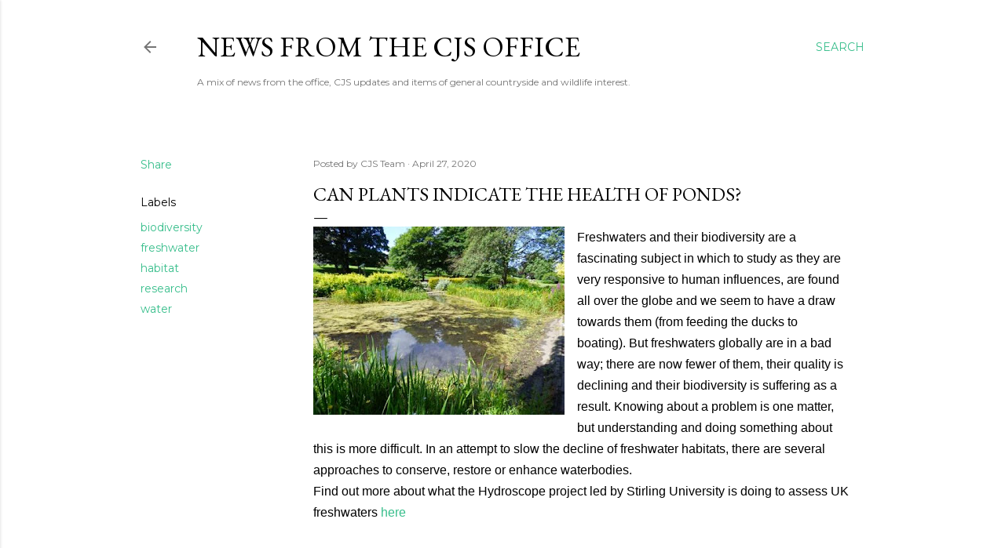

--- FILE ---
content_type: text/html; charset=UTF-8
request_url: http://news.countryside-jobs.com/2020/04/can-plants-indicate-health-of-ponds.html
body_size: 46366
content:
<!DOCTYPE html>
<html dir='ltr' lang='en-GB'>
<head>
<meta content='width=device-width, initial-scale=1' name='viewport'/>
<title>Can plants indicate the health of ponds?</title>
<meta content='text/html; charset=UTF-8' http-equiv='Content-Type'/>
<!-- Chrome, Firefox OS and Opera -->
<meta content='#ffffff' name='theme-color'/>
<!-- Windows Phone -->
<meta content='#ffffff' name='msapplication-navbutton-color'/>
<meta content='blogger' name='generator'/>
<link href='http://news.countryside-jobs.com/favicon.ico' rel='icon' type='image/x-icon'/>
<link href='http://news.countryside-jobs.com/2020/04/can-plants-indicate-health-of-ponds.html' rel='canonical'/>
<link rel="alternate" type="application/atom+xml" title="News from the CJS Office - Atom" href="http://news.countryside-jobs.com/feeds/posts/default" />
<link rel="alternate" type="application/rss+xml" title="News from the CJS Office - RSS" href="http://news.countryside-jobs.com/feeds/posts/default?alt=rss" />
<link rel="service.post" type="application/atom+xml" title="News from the CJS Office - Atom" href="https://www.blogger.com/feeds/36179887/posts/default" />

<!--Can't find substitution for tag [blog.ieCssRetrofitLinks]-->
<link href='https://blogger.googleusercontent.com/img/b/R29vZ2xl/AVvXsEj0wq-8zQshkaXJNzXQ0RtF2u3UUB_hRraSq_eIrdbenv-o1wobgjtTMsbVHzllqgMl3gjV6ecyp6CcSnUkSJGPSriDaVMQAXBME8GFdabuJqw3z5Zf40vcJUeFVEysNHgYu_c/s320/StirlingUni_NewlandsParkPond.jpg' rel='image_src'/>
<meta content='http://news.countryside-jobs.com/2020/04/can-plants-indicate-health-of-ponds.html' property='og:url'/>
<meta content='Can plants indicate the health of ponds?' property='og:title'/>
<meta content='  Freshwaters and their biodiversity are a fascinating subject in which to study as they are very responsive to human influences, are found ...' property='og:description'/>
<meta content='https://blogger.googleusercontent.com/img/b/R29vZ2xl/AVvXsEj0wq-8zQshkaXJNzXQ0RtF2u3UUB_hRraSq_eIrdbenv-o1wobgjtTMsbVHzllqgMl3gjV6ecyp6CcSnUkSJGPSriDaVMQAXBME8GFdabuJqw3z5Zf40vcJUeFVEysNHgYu_c/w1200-h630-p-k-no-nu/StirlingUni_NewlandsParkPond.jpg' property='og:image'/>
<style type='text/css'>@font-face{font-family:'EB Garamond';font-style:normal;font-weight:400;font-display:swap;src:url(//fonts.gstatic.com/s/ebgaramond/v32/SlGDmQSNjdsmc35JDF1K5E55YMjF_7DPuGi-6_RkCY9_WamXgHlIbvw.woff2)format('woff2');unicode-range:U+0460-052F,U+1C80-1C8A,U+20B4,U+2DE0-2DFF,U+A640-A69F,U+FE2E-FE2F;}@font-face{font-family:'EB Garamond';font-style:normal;font-weight:400;font-display:swap;src:url(//fonts.gstatic.com/s/ebgaramond/v32/SlGDmQSNjdsmc35JDF1K5E55YMjF_7DPuGi-6_RkAI9_WamXgHlIbvw.woff2)format('woff2');unicode-range:U+0301,U+0400-045F,U+0490-0491,U+04B0-04B1,U+2116;}@font-face{font-family:'EB Garamond';font-style:normal;font-weight:400;font-display:swap;src:url(//fonts.gstatic.com/s/ebgaramond/v32/SlGDmQSNjdsmc35JDF1K5E55YMjF_7DPuGi-6_RkCI9_WamXgHlIbvw.woff2)format('woff2');unicode-range:U+1F00-1FFF;}@font-face{font-family:'EB Garamond';font-style:normal;font-weight:400;font-display:swap;src:url(//fonts.gstatic.com/s/ebgaramond/v32/SlGDmQSNjdsmc35JDF1K5E55YMjF_7DPuGi-6_RkB49_WamXgHlIbvw.woff2)format('woff2');unicode-range:U+0370-0377,U+037A-037F,U+0384-038A,U+038C,U+038E-03A1,U+03A3-03FF;}@font-face{font-family:'EB Garamond';font-style:normal;font-weight:400;font-display:swap;src:url(//fonts.gstatic.com/s/ebgaramond/v32/SlGDmQSNjdsmc35JDF1K5E55YMjF_7DPuGi-6_RkC49_WamXgHlIbvw.woff2)format('woff2');unicode-range:U+0102-0103,U+0110-0111,U+0128-0129,U+0168-0169,U+01A0-01A1,U+01AF-01B0,U+0300-0301,U+0303-0304,U+0308-0309,U+0323,U+0329,U+1EA0-1EF9,U+20AB;}@font-face{font-family:'EB Garamond';font-style:normal;font-weight:400;font-display:swap;src:url(//fonts.gstatic.com/s/ebgaramond/v32/SlGDmQSNjdsmc35JDF1K5E55YMjF_7DPuGi-6_RkCo9_WamXgHlIbvw.woff2)format('woff2');unicode-range:U+0100-02BA,U+02BD-02C5,U+02C7-02CC,U+02CE-02D7,U+02DD-02FF,U+0304,U+0308,U+0329,U+1D00-1DBF,U+1E00-1E9F,U+1EF2-1EFF,U+2020,U+20A0-20AB,U+20AD-20C0,U+2113,U+2C60-2C7F,U+A720-A7FF;}@font-face{font-family:'EB Garamond';font-style:normal;font-weight:400;font-display:swap;src:url(//fonts.gstatic.com/s/ebgaramond/v32/SlGDmQSNjdsmc35JDF1K5E55YMjF_7DPuGi-6_RkBI9_WamXgHlI.woff2)format('woff2');unicode-range:U+0000-00FF,U+0131,U+0152-0153,U+02BB-02BC,U+02C6,U+02DA,U+02DC,U+0304,U+0308,U+0329,U+2000-206F,U+20AC,U+2122,U+2191,U+2193,U+2212,U+2215,U+FEFF,U+FFFD;}@font-face{font-family:'Lora';font-style:normal;font-weight:400;font-display:swap;src:url(//fonts.gstatic.com/s/lora/v37/0QI6MX1D_JOuGQbT0gvTJPa787weuxJMkq18ndeYxZ2JTg.woff2)format('woff2');unicode-range:U+0460-052F,U+1C80-1C8A,U+20B4,U+2DE0-2DFF,U+A640-A69F,U+FE2E-FE2F;}@font-face{font-family:'Lora';font-style:normal;font-weight:400;font-display:swap;src:url(//fonts.gstatic.com/s/lora/v37/0QI6MX1D_JOuGQbT0gvTJPa787weuxJFkq18ndeYxZ2JTg.woff2)format('woff2');unicode-range:U+0301,U+0400-045F,U+0490-0491,U+04B0-04B1,U+2116;}@font-face{font-family:'Lora';font-style:normal;font-weight:400;font-display:swap;src:url(//fonts.gstatic.com/s/lora/v37/0QI6MX1D_JOuGQbT0gvTJPa787weuxI9kq18ndeYxZ2JTg.woff2)format('woff2');unicode-range:U+0302-0303,U+0305,U+0307-0308,U+0310,U+0312,U+0315,U+031A,U+0326-0327,U+032C,U+032F-0330,U+0332-0333,U+0338,U+033A,U+0346,U+034D,U+0391-03A1,U+03A3-03A9,U+03B1-03C9,U+03D1,U+03D5-03D6,U+03F0-03F1,U+03F4-03F5,U+2016-2017,U+2034-2038,U+203C,U+2040,U+2043,U+2047,U+2050,U+2057,U+205F,U+2070-2071,U+2074-208E,U+2090-209C,U+20D0-20DC,U+20E1,U+20E5-20EF,U+2100-2112,U+2114-2115,U+2117-2121,U+2123-214F,U+2190,U+2192,U+2194-21AE,U+21B0-21E5,U+21F1-21F2,U+21F4-2211,U+2213-2214,U+2216-22FF,U+2308-230B,U+2310,U+2319,U+231C-2321,U+2336-237A,U+237C,U+2395,U+239B-23B7,U+23D0,U+23DC-23E1,U+2474-2475,U+25AF,U+25B3,U+25B7,U+25BD,U+25C1,U+25CA,U+25CC,U+25FB,U+266D-266F,U+27C0-27FF,U+2900-2AFF,U+2B0E-2B11,U+2B30-2B4C,U+2BFE,U+3030,U+FF5B,U+FF5D,U+1D400-1D7FF,U+1EE00-1EEFF;}@font-face{font-family:'Lora';font-style:normal;font-weight:400;font-display:swap;src:url(//fonts.gstatic.com/s/lora/v37/0QI6MX1D_JOuGQbT0gvTJPa787weuxIvkq18ndeYxZ2JTg.woff2)format('woff2');unicode-range:U+0001-000C,U+000E-001F,U+007F-009F,U+20DD-20E0,U+20E2-20E4,U+2150-218F,U+2190,U+2192,U+2194-2199,U+21AF,U+21E6-21F0,U+21F3,U+2218-2219,U+2299,U+22C4-22C6,U+2300-243F,U+2440-244A,U+2460-24FF,U+25A0-27BF,U+2800-28FF,U+2921-2922,U+2981,U+29BF,U+29EB,U+2B00-2BFF,U+4DC0-4DFF,U+FFF9-FFFB,U+10140-1018E,U+10190-1019C,U+101A0,U+101D0-101FD,U+102E0-102FB,U+10E60-10E7E,U+1D2C0-1D2D3,U+1D2E0-1D37F,U+1F000-1F0FF,U+1F100-1F1AD,U+1F1E6-1F1FF,U+1F30D-1F30F,U+1F315,U+1F31C,U+1F31E,U+1F320-1F32C,U+1F336,U+1F378,U+1F37D,U+1F382,U+1F393-1F39F,U+1F3A7-1F3A8,U+1F3AC-1F3AF,U+1F3C2,U+1F3C4-1F3C6,U+1F3CA-1F3CE,U+1F3D4-1F3E0,U+1F3ED,U+1F3F1-1F3F3,U+1F3F5-1F3F7,U+1F408,U+1F415,U+1F41F,U+1F426,U+1F43F,U+1F441-1F442,U+1F444,U+1F446-1F449,U+1F44C-1F44E,U+1F453,U+1F46A,U+1F47D,U+1F4A3,U+1F4B0,U+1F4B3,U+1F4B9,U+1F4BB,U+1F4BF,U+1F4C8-1F4CB,U+1F4D6,U+1F4DA,U+1F4DF,U+1F4E3-1F4E6,U+1F4EA-1F4ED,U+1F4F7,U+1F4F9-1F4FB,U+1F4FD-1F4FE,U+1F503,U+1F507-1F50B,U+1F50D,U+1F512-1F513,U+1F53E-1F54A,U+1F54F-1F5FA,U+1F610,U+1F650-1F67F,U+1F687,U+1F68D,U+1F691,U+1F694,U+1F698,U+1F6AD,U+1F6B2,U+1F6B9-1F6BA,U+1F6BC,U+1F6C6-1F6CF,U+1F6D3-1F6D7,U+1F6E0-1F6EA,U+1F6F0-1F6F3,U+1F6F7-1F6FC,U+1F700-1F7FF,U+1F800-1F80B,U+1F810-1F847,U+1F850-1F859,U+1F860-1F887,U+1F890-1F8AD,U+1F8B0-1F8BB,U+1F8C0-1F8C1,U+1F900-1F90B,U+1F93B,U+1F946,U+1F984,U+1F996,U+1F9E9,U+1FA00-1FA6F,U+1FA70-1FA7C,U+1FA80-1FA89,U+1FA8F-1FAC6,U+1FACE-1FADC,U+1FADF-1FAE9,U+1FAF0-1FAF8,U+1FB00-1FBFF;}@font-face{font-family:'Lora';font-style:normal;font-weight:400;font-display:swap;src:url(//fonts.gstatic.com/s/lora/v37/0QI6MX1D_JOuGQbT0gvTJPa787weuxJOkq18ndeYxZ2JTg.woff2)format('woff2');unicode-range:U+0102-0103,U+0110-0111,U+0128-0129,U+0168-0169,U+01A0-01A1,U+01AF-01B0,U+0300-0301,U+0303-0304,U+0308-0309,U+0323,U+0329,U+1EA0-1EF9,U+20AB;}@font-face{font-family:'Lora';font-style:normal;font-weight:400;font-display:swap;src:url(//fonts.gstatic.com/s/lora/v37/0QI6MX1D_JOuGQbT0gvTJPa787weuxJPkq18ndeYxZ2JTg.woff2)format('woff2');unicode-range:U+0100-02BA,U+02BD-02C5,U+02C7-02CC,U+02CE-02D7,U+02DD-02FF,U+0304,U+0308,U+0329,U+1D00-1DBF,U+1E00-1E9F,U+1EF2-1EFF,U+2020,U+20A0-20AB,U+20AD-20C0,U+2113,U+2C60-2C7F,U+A720-A7FF;}@font-face{font-family:'Lora';font-style:normal;font-weight:400;font-display:swap;src:url(//fonts.gstatic.com/s/lora/v37/0QI6MX1D_JOuGQbT0gvTJPa787weuxJBkq18ndeYxZ0.woff2)format('woff2');unicode-range:U+0000-00FF,U+0131,U+0152-0153,U+02BB-02BC,U+02C6,U+02DA,U+02DC,U+0304,U+0308,U+0329,U+2000-206F,U+20AC,U+2122,U+2191,U+2193,U+2212,U+2215,U+FEFF,U+FFFD;}@font-face{font-family:'Montserrat';font-style:normal;font-weight:400;font-display:swap;src:url(//fonts.gstatic.com/s/montserrat/v31/JTUSjIg1_i6t8kCHKm459WRhyyTh89ZNpQ.woff2)format('woff2');unicode-range:U+0460-052F,U+1C80-1C8A,U+20B4,U+2DE0-2DFF,U+A640-A69F,U+FE2E-FE2F;}@font-face{font-family:'Montserrat';font-style:normal;font-weight:400;font-display:swap;src:url(//fonts.gstatic.com/s/montserrat/v31/JTUSjIg1_i6t8kCHKm459W1hyyTh89ZNpQ.woff2)format('woff2');unicode-range:U+0301,U+0400-045F,U+0490-0491,U+04B0-04B1,U+2116;}@font-face{font-family:'Montserrat';font-style:normal;font-weight:400;font-display:swap;src:url(//fonts.gstatic.com/s/montserrat/v31/JTUSjIg1_i6t8kCHKm459WZhyyTh89ZNpQ.woff2)format('woff2');unicode-range:U+0102-0103,U+0110-0111,U+0128-0129,U+0168-0169,U+01A0-01A1,U+01AF-01B0,U+0300-0301,U+0303-0304,U+0308-0309,U+0323,U+0329,U+1EA0-1EF9,U+20AB;}@font-face{font-family:'Montserrat';font-style:normal;font-weight:400;font-display:swap;src:url(//fonts.gstatic.com/s/montserrat/v31/JTUSjIg1_i6t8kCHKm459WdhyyTh89ZNpQ.woff2)format('woff2');unicode-range:U+0100-02BA,U+02BD-02C5,U+02C7-02CC,U+02CE-02D7,U+02DD-02FF,U+0304,U+0308,U+0329,U+1D00-1DBF,U+1E00-1E9F,U+1EF2-1EFF,U+2020,U+20A0-20AB,U+20AD-20C0,U+2113,U+2C60-2C7F,U+A720-A7FF;}@font-face{font-family:'Montserrat';font-style:normal;font-weight:400;font-display:swap;src:url(//fonts.gstatic.com/s/montserrat/v31/JTUSjIg1_i6t8kCHKm459WlhyyTh89Y.woff2)format('woff2');unicode-range:U+0000-00FF,U+0131,U+0152-0153,U+02BB-02BC,U+02C6,U+02DA,U+02DC,U+0304,U+0308,U+0329,U+2000-206F,U+20AC,U+2122,U+2191,U+2193,U+2212,U+2215,U+FEFF,U+FFFD;}@font-face{font-family:'Montserrat';font-style:normal;font-weight:700;font-display:swap;src:url(//fonts.gstatic.com/s/montserrat/v31/JTUSjIg1_i6t8kCHKm459WRhyyTh89ZNpQ.woff2)format('woff2');unicode-range:U+0460-052F,U+1C80-1C8A,U+20B4,U+2DE0-2DFF,U+A640-A69F,U+FE2E-FE2F;}@font-face{font-family:'Montserrat';font-style:normal;font-weight:700;font-display:swap;src:url(//fonts.gstatic.com/s/montserrat/v31/JTUSjIg1_i6t8kCHKm459W1hyyTh89ZNpQ.woff2)format('woff2');unicode-range:U+0301,U+0400-045F,U+0490-0491,U+04B0-04B1,U+2116;}@font-face{font-family:'Montserrat';font-style:normal;font-weight:700;font-display:swap;src:url(//fonts.gstatic.com/s/montserrat/v31/JTUSjIg1_i6t8kCHKm459WZhyyTh89ZNpQ.woff2)format('woff2');unicode-range:U+0102-0103,U+0110-0111,U+0128-0129,U+0168-0169,U+01A0-01A1,U+01AF-01B0,U+0300-0301,U+0303-0304,U+0308-0309,U+0323,U+0329,U+1EA0-1EF9,U+20AB;}@font-face{font-family:'Montserrat';font-style:normal;font-weight:700;font-display:swap;src:url(//fonts.gstatic.com/s/montserrat/v31/JTUSjIg1_i6t8kCHKm459WdhyyTh89ZNpQ.woff2)format('woff2');unicode-range:U+0100-02BA,U+02BD-02C5,U+02C7-02CC,U+02CE-02D7,U+02DD-02FF,U+0304,U+0308,U+0329,U+1D00-1DBF,U+1E00-1E9F,U+1EF2-1EFF,U+2020,U+20A0-20AB,U+20AD-20C0,U+2113,U+2C60-2C7F,U+A720-A7FF;}@font-face{font-family:'Montserrat';font-style:normal;font-weight:700;font-display:swap;src:url(//fonts.gstatic.com/s/montserrat/v31/JTUSjIg1_i6t8kCHKm459WlhyyTh89Y.woff2)format('woff2');unicode-range:U+0000-00FF,U+0131,U+0152-0153,U+02BB-02BC,U+02C6,U+02DA,U+02DC,U+0304,U+0308,U+0329,U+2000-206F,U+20AC,U+2122,U+2191,U+2193,U+2212,U+2215,U+FEFF,U+FFFD;}</style>
<style id='page-skin-1' type='text/css'><!--
/*! normalize.css v3.0.1 | MIT License | git.io/normalize */html{font-family:sans-serif;-ms-text-size-adjust:100%;-webkit-text-size-adjust:100%}body{margin:0}article,aside,details,figcaption,figure,footer,header,hgroup,main,nav,section,summary{display:block}audio,canvas,progress,video{display:inline-block;vertical-align:baseline}audio:not([controls]){display:none;height:0}[hidden],template{display:none}a{background:transparent}a:active,a:hover{outline:0}abbr[title]{border-bottom:1px dotted}b,strong{font-weight:bold}dfn{font-style:italic}h1{font-size:2em;margin:.67em 0}mark{background:#ff0;color:#000}small{font-size:80%}sub,sup{font-size:75%;line-height:0;position:relative;vertical-align:baseline}sup{top:-0.5em}sub{bottom:-0.25em}img{border:0}svg:not(:root){overflow:hidden}figure{margin:1em 40px}hr{-moz-box-sizing:content-box;box-sizing:content-box;height:0}pre{overflow:auto}code,kbd,pre,samp{font-family:monospace,monospace;font-size:1em}button,input,optgroup,select,textarea{color:inherit;font:inherit;margin:0}button{overflow:visible}button,select{text-transform:none}button,html input[type="button"],input[type="reset"],input[type="submit"]{-webkit-appearance:button;cursor:pointer}button[disabled],html input[disabled]{cursor:default}button::-moz-focus-inner,input::-moz-focus-inner{border:0;padding:0}input{line-height:normal}input[type="checkbox"],input[type="radio"]{box-sizing:border-box;padding:0}input[type="number"]::-webkit-inner-spin-button,input[type="number"]::-webkit-outer-spin-button{height:auto}input[type="search"]{-webkit-appearance:textfield;-moz-box-sizing:content-box;-webkit-box-sizing:content-box;box-sizing:content-box}input[type="search"]::-webkit-search-cancel-button,input[type="search"]::-webkit-search-decoration{-webkit-appearance:none}fieldset{border:1px solid #c0c0c0;margin:0 2px;padding:.35em .625em .75em}legend{border:0;padding:0}textarea{overflow:auto}optgroup{font-weight:bold}table{border-collapse:collapse;border-spacing:0}td,th{padding:0}
/*!************************************************
* Blogger Template Style
* Name: Soho
**************************************************/
body{
overflow-wrap:break-word;
word-break:break-word;
word-wrap:break-word
}
.hidden{
display:none
}
.invisible{
visibility:hidden
}
.container::after,.float-container::after{
clear:both;
content:"";
display:table
}
.clearboth{
clear:both
}
#comments .comment .comment-actions,.subscribe-popup .FollowByEmail .follow-by-email-submit{
background:0 0;
border:0;
box-shadow:none;
color:#37be8b;
cursor:pointer;
font-size:14px;
font-weight:700;
outline:0;
text-decoration:none;
text-transform:uppercase;
width:auto
}
.dim-overlay{
background-color:rgba(0,0,0,.54);
height:100vh;
left:0;
position:fixed;
top:0;
width:100%
}
#sharing-dim-overlay{
background-color:transparent
}
input::-ms-clear{
display:none
}
.blogger-logo,.svg-icon-24.blogger-logo{
fill:#ff9800;
opacity:1
}
.loading-spinner-large{
-webkit-animation:mspin-rotate 1.568s infinite linear;
animation:mspin-rotate 1.568s infinite linear;
height:48px;
overflow:hidden;
position:absolute;
width:48px;
z-index:200
}
.loading-spinner-large>div{
-webkit-animation:mspin-revrot 5332ms infinite steps(4);
animation:mspin-revrot 5332ms infinite steps(4)
}
.loading-spinner-large>div>div{
-webkit-animation:mspin-singlecolor-large-film 1333ms infinite steps(81);
animation:mspin-singlecolor-large-film 1333ms infinite steps(81);
background-size:100%;
height:48px;
width:3888px
}
.mspin-black-large>div>div,.mspin-grey_54-large>div>div{
background-image:url(https://www.blogblog.com/indie/mspin_black_large.svg)
}
.mspin-white-large>div>div{
background-image:url(https://www.blogblog.com/indie/mspin_white_large.svg)
}
.mspin-grey_54-large{
opacity:.54
}
@-webkit-keyframes mspin-singlecolor-large-film{
from{
-webkit-transform:translateX(0);
transform:translateX(0)
}
to{
-webkit-transform:translateX(-3888px);
transform:translateX(-3888px)
}
}
@keyframes mspin-singlecolor-large-film{
from{
-webkit-transform:translateX(0);
transform:translateX(0)
}
to{
-webkit-transform:translateX(-3888px);
transform:translateX(-3888px)
}
}
@-webkit-keyframes mspin-rotate{
from{
-webkit-transform:rotate(0);
transform:rotate(0)
}
to{
-webkit-transform:rotate(360deg);
transform:rotate(360deg)
}
}
@keyframes mspin-rotate{
from{
-webkit-transform:rotate(0);
transform:rotate(0)
}
to{
-webkit-transform:rotate(360deg);
transform:rotate(360deg)
}
}
@-webkit-keyframes mspin-revrot{
from{
-webkit-transform:rotate(0);
transform:rotate(0)
}
to{
-webkit-transform:rotate(-360deg);
transform:rotate(-360deg)
}
}
@keyframes mspin-revrot{
from{
-webkit-transform:rotate(0);
transform:rotate(0)
}
to{
-webkit-transform:rotate(-360deg);
transform:rotate(-360deg)
}
}
.skip-navigation{
background-color:#fff;
box-sizing:border-box;
color:#000;
display:block;
height:0;
left:0;
line-height:50px;
overflow:hidden;
padding-top:0;
position:fixed;
text-align:center;
top:0;
-webkit-transition:box-shadow .3s,height .3s,padding-top .3s;
transition:box-shadow .3s,height .3s,padding-top .3s;
width:100%;
z-index:900
}
.skip-navigation:focus{
box-shadow:0 4px 5px 0 rgba(0,0,0,.14),0 1px 10px 0 rgba(0,0,0,.12),0 2px 4px -1px rgba(0,0,0,.2);
height:50px
}
#main{
outline:0
}
.main-heading{
position:absolute;
clip:rect(1px,1px,1px,1px);
padding:0;
border:0;
height:1px;
width:1px;
overflow:hidden
}
.Attribution{
margin-top:1em;
text-align:center
}
.Attribution .blogger img,.Attribution .blogger svg{
vertical-align:bottom
}
.Attribution .blogger img{
margin-right:.5em
}
.Attribution div{
line-height:24px;
margin-top:.5em
}
.Attribution .copyright,.Attribution .image-attribution{
font-size:.7em;
margin-top:1.5em
}
.BLOG_mobile_video_class{
display:none
}
.bg-photo{
background-attachment:scroll!important
}
body .CSS_LIGHTBOX{
z-index:900
}
.extendable .show-less,.extendable .show-more{
border-color:#37be8b;
color:#37be8b;
margin-top:8px
}
.extendable .show-less.hidden,.extendable .show-more.hidden{
display:none
}
.inline-ad{
display:none;
max-width:100%;
overflow:hidden
}
.adsbygoogle{
display:block
}
#cookieChoiceInfo{
bottom:0;
top:auto
}
iframe.b-hbp-video{
border:0
}
.post-body img{
max-width:100%
}
.post-body iframe{
max-width:100%
}
.post-body a[imageanchor="1"]{
display:inline-block
}
.byline{
margin-right:1em
}
.byline:last-child{
margin-right:0
}
.link-copied-dialog{
max-width:520px;
outline:0
}
.link-copied-dialog .modal-dialog-buttons{
margin-top:8px
}
.link-copied-dialog .goog-buttonset-default{
background:0 0;
border:0
}
.link-copied-dialog .goog-buttonset-default:focus{
outline:0
}
.paging-control-container{
margin-bottom:16px
}
.paging-control-container .paging-control{
display:inline-block
}
.paging-control-container .comment-range-text::after,.paging-control-container .paging-control{
color:#37be8b
}
.paging-control-container .comment-range-text,.paging-control-container .paging-control{
margin-right:8px
}
.paging-control-container .comment-range-text::after,.paging-control-container .paging-control::after{
content:"\b7";
cursor:default;
padding-left:8px;
pointer-events:none
}
.paging-control-container .comment-range-text:last-child::after,.paging-control-container .paging-control:last-child::after{
content:none
}
.byline.reactions iframe{
height:20px
}
.b-notification{
color:#000;
background-color:#fff;
border-bottom:solid 1px #000;
box-sizing:border-box;
padding:16px 32px;
text-align:center
}
.b-notification.visible{
-webkit-transition:margin-top .3s cubic-bezier(.4,0,.2,1);
transition:margin-top .3s cubic-bezier(.4,0,.2,1)
}
.b-notification.invisible{
position:absolute
}
.b-notification-close{
position:absolute;
right:8px;
top:8px
}
.no-posts-message{
line-height:40px;
text-align:center
}
@media screen and (max-width:1162px){
body.item-view .post-body a[imageanchor="1"][style*="float: left;"],body.item-view .post-body a[imageanchor="1"][style*="float: right;"]{
float:none!important;
clear:none!important
}
body.item-view .post-body a[imageanchor="1"] img{
display:block;
height:auto;
margin:0 auto
}
body.item-view .post-body>.separator:first-child>a[imageanchor="1"]:first-child{
margin-top:20px
}
.post-body a[imageanchor]{
display:block
}
body.item-view .post-body a[imageanchor="1"]{
margin-left:0!important;
margin-right:0!important
}
body.item-view .post-body a[imageanchor="1"]+a[imageanchor="1"]{
margin-top:16px
}
}
.item-control{
display:none
}
#comments{
border-top:1px dashed rgba(0,0,0,.54);
margin-top:20px;
padding:20px
}
#comments .comment-thread ol{
margin:0;
padding-left:0;
padding-left:0
}
#comments .comment .comment-replybox-single,#comments .comment-thread .comment-replies{
margin-left:60px
}
#comments .comment-thread .thread-count{
display:none
}
#comments .comment{
list-style-type:none;
padding:0 0 30px;
position:relative
}
#comments .comment .comment{
padding-bottom:8px
}
.comment .avatar-image-container{
position:absolute
}
.comment .avatar-image-container img{
border-radius:50%
}
.avatar-image-container svg,.comment .avatar-image-container .avatar-icon{
border-radius:50%;
border:solid 1px #000000;
box-sizing:border-box;
fill:#000000;
height:35px;
margin:0;
padding:7px;
width:35px
}
.comment .comment-block{
margin-top:10px;
margin-left:60px;
padding-bottom:0
}
#comments .comment-author-header-wrapper{
margin-left:40px
}
#comments .comment .thread-expanded .comment-block{
padding-bottom:20px
}
#comments .comment .comment-header .user,#comments .comment .comment-header .user a{
color:#000000;
font-style:normal;
font-weight:700
}
#comments .comment .comment-actions{
bottom:0;
margin-bottom:15px;
position:absolute
}
#comments .comment .comment-actions>*{
margin-right:8px
}
#comments .comment .comment-header .datetime{
bottom:0;
color:rgba(0, 0, 0, 0.54);
display:inline-block;
font-size:13px;
font-style:italic;
margin-left:8px
}
#comments .comment .comment-footer .comment-timestamp a,#comments .comment .comment-header .datetime a{
color:rgba(0, 0, 0, 0.54)
}
#comments .comment .comment-content,.comment .comment-body{
margin-top:12px;
word-break:break-word
}
.comment-body{
margin-bottom:12px
}
#comments.embed[data-num-comments="0"]{
border:0;
margin-top:0;
padding-top:0
}
#comments.embed[data-num-comments="0"] #comment-post-message,#comments.embed[data-num-comments="0"] div.comment-form>p,#comments.embed[data-num-comments="0"] p.comment-footer{
display:none
}
#comment-editor-src{
display:none
}
.comments .comments-content .loadmore.loaded{
max-height:0;
opacity:0;
overflow:hidden
}
.extendable .remaining-items{
height:0;
overflow:hidden;
-webkit-transition:height .3s cubic-bezier(.4,0,.2,1);
transition:height .3s cubic-bezier(.4,0,.2,1)
}
.extendable .remaining-items.expanded{
height:auto
}
.svg-icon-24,.svg-icon-24-button{
cursor:pointer;
height:24px;
width:24px;
min-width:24px
}
.touch-icon{
margin:-12px;
padding:12px
}
.touch-icon:active,.touch-icon:focus{
background-color:rgba(153,153,153,.4);
border-radius:50%
}
svg:not(:root).touch-icon{
overflow:visible
}
html[dir=rtl] .rtl-reversible-icon{
-webkit-transform:scaleX(-1);
-ms-transform:scaleX(-1);
transform:scaleX(-1)
}
.svg-icon-24-button,.touch-icon-button{
background:0 0;
border:0;
margin:0;
outline:0;
padding:0
}
.touch-icon-button .touch-icon:active,.touch-icon-button .touch-icon:focus{
background-color:transparent
}
.touch-icon-button:active .touch-icon,.touch-icon-button:focus .touch-icon{
background-color:rgba(153,153,153,.4);
border-radius:50%
}
.Profile .default-avatar-wrapper .avatar-icon{
border-radius:50%;
border:solid 1px #000000;
box-sizing:border-box;
fill:#000000;
margin:0
}
.Profile .individual .default-avatar-wrapper .avatar-icon{
padding:25px
}
.Profile .individual .avatar-icon,.Profile .individual .profile-img{
height:120px;
width:120px
}
.Profile .team .default-avatar-wrapper .avatar-icon{
padding:8px
}
.Profile .team .avatar-icon,.Profile .team .default-avatar-wrapper,.Profile .team .profile-img{
height:40px;
width:40px
}
.snippet-container{
margin:0;
position:relative;
overflow:hidden
}
.snippet-fade{
bottom:0;
box-sizing:border-box;
position:absolute;
width:96px
}
.snippet-fade{
right:0
}
.snippet-fade:after{
content:"\2026"
}
.snippet-fade:after{
float:right
}
.centered-top-container.sticky{
left:0;
position:fixed;
right:0;
top:0;
width:auto;
z-index:50;
-webkit-transition-property:opacity,-webkit-transform;
transition-property:opacity,-webkit-transform;
transition-property:transform,opacity;
transition-property:transform,opacity,-webkit-transform;
-webkit-transition-duration:.2s;
transition-duration:.2s;
-webkit-transition-timing-function:cubic-bezier(.4,0,.2,1);
transition-timing-function:cubic-bezier(.4,0,.2,1)
}
.centered-top-placeholder{
display:none
}
.collapsed-header .centered-top-placeholder{
display:block
}
.centered-top-container .Header .replaced h1,.centered-top-placeholder .Header .replaced h1{
display:none
}
.centered-top-container.sticky .Header .replaced h1{
display:block
}
.centered-top-container.sticky .Header .header-widget{
background:0 0
}
.centered-top-container.sticky .Header .header-image-wrapper{
display:none
}
.centered-top-container img,.centered-top-placeholder img{
max-width:100%
}
.collapsible{
-webkit-transition:height .3s cubic-bezier(.4,0,.2,1);
transition:height .3s cubic-bezier(.4,0,.2,1)
}
.collapsible,.collapsible>summary{
display:block;
overflow:hidden
}
.collapsible>:not(summary){
display:none
}
.collapsible[open]>:not(summary){
display:block
}
.collapsible:focus,.collapsible>summary:focus{
outline:0
}
.collapsible>summary{
cursor:pointer;
display:block;
padding:0
}
.collapsible:focus>summary,.collapsible>summary:focus{
background-color:transparent
}
.collapsible>summary::-webkit-details-marker{
display:none
}
.collapsible-title{
-webkit-box-align:center;
-webkit-align-items:center;
-ms-flex-align:center;
align-items:center;
display:-webkit-box;
display:-webkit-flex;
display:-ms-flexbox;
display:flex
}
.collapsible-title .title{
-webkit-box-flex:1;
-webkit-flex:1 1 auto;
-ms-flex:1 1 auto;
flex:1 1 auto;
-webkit-box-ordinal-group:1;
-webkit-order:0;
-ms-flex-order:0;
order:0;
overflow:hidden;
text-overflow:ellipsis;
white-space:nowrap
}
.collapsible-title .chevron-down,.collapsible[open] .collapsible-title .chevron-up{
display:block
}
.collapsible-title .chevron-up,.collapsible[open] .collapsible-title .chevron-down{
display:none
}
.flat-button{
cursor:pointer;
display:inline-block;
font-weight:700;
text-transform:uppercase;
border-radius:2px;
padding:8px;
margin:-8px
}
.flat-icon-button{
background:0 0;
border:0;
margin:0;
outline:0;
padding:0;
margin:-12px;
padding:12px;
cursor:pointer;
box-sizing:content-box;
display:inline-block;
line-height:0
}
.flat-icon-button,.flat-icon-button .splash-wrapper{
border-radius:50%
}
.flat-icon-button .splash.animate{
-webkit-animation-duration:.3s;
animation-duration:.3s
}
.overflowable-container{
max-height:28px;
overflow:hidden;
position:relative
}
.overflow-button{
cursor:pointer
}
#overflowable-dim-overlay{
background:0 0
}
.overflow-popup{
box-shadow:0 2px 2px 0 rgba(0,0,0,.14),0 3px 1px -2px rgba(0,0,0,.2),0 1px 5px 0 rgba(0,0,0,.12);
background-color:#ffffff;
left:0;
max-width:calc(100% - 32px);
position:absolute;
top:0;
visibility:hidden;
z-index:101
}
.overflow-popup ul{
list-style:none
}
.overflow-popup .tabs li,.overflow-popup li{
display:block;
height:auto
}
.overflow-popup .tabs li{
padding-left:0;
padding-right:0
}
.overflow-button.hidden,.overflow-popup .tabs li.hidden,.overflow-popup li.hidden{
display:none
}
.search{
display:-webkit-box;
display:-webkit-flex;
display:-ms-flexbox;
display:flex;
line-height:24px;
width:24px
}
.search.focused{
width:100%
}
.search.focused .section{
width:100%
}
.search form{
z-index:101
}
.search h3{
display:none
}
.search form{
display:-webkit-box;
display:-webkit-flex;
display:-ms-flexbox;
display:flex;
-webkit-box-flex:1;
-webkit-flex:1 0 0;
-ms-flex:1 0 0px;
flex:1 0 0;
border-bottom:solid 1px transparent;
padding-bottom:8px
}
.search form>*{
display:none
}
.search.focused form>*{
display:block
}
.search .search-input label{
display:none
}
.centered-top-placeholder.cloned .search form{
z-index:30
}
.search.focused form{
border-color:rgba(0, 0, 0, 0.54);
position:relative;
width:auto
}
.collapsed-header .centered-top-container .search.focused form{
border-bottom-color:transparent
}
.search-expand{
-webkit-box-flex:0;
-webkit-flex:0 0 auto;
-ms-flex:0 0 auto;
flex:0 0 auto
}
.search-expand-text{
display:none
}
.search-close{
display:inline;
vertical-align:middle
}
.search-input{
-webkit-box-flex:1;
-webkit-flex:1 0 1px;
-ms-flex:1 0 1px;
flex:1 0 1px
}
.search-input input{
background:0 0;
border:0;
box-sizing:border-box;
color:rgba(0, 0, 0, 0.54);
display:inline-block;
outline:0;
width:calc(100% - 48px)
}
.search-input input.no-cursor{
color:transparent;
text-shadow:0 0 0 rgba(0, 0, 0, 0.54)
}
.collapsed-header .centered-top-container .search-action,.collapsed-header .centered-top-container .search-input input{
color:rgba(0, 0, 0, 0.54)
}
.collapsed-header .centered-top-container .search-input input.no-cursor{
color:transparent;
text-shadow:0 0 0 rgba(0, 0, 0, 0.54)
}
.collapsed-header .centered-top-container .search-input input.no-cursor:focus,.search-input input.no-cursor:focus{
outline:0
}
.search-focused>*{
visibility:hidden
}
.search-focused .search,.search-focused .search-icon{
visibility:visible
}
.search.focused .search-action{
display:block
}
.search.focused .search-action:disabled{
opacity:.3
}
.widget.Sharing .sharing-button{
display:none
}
.widget.Sharing .sharing-buttons li{
padding:0
}
.widget.Sharing .sharing-buttons li span{
display:none
}
.post-share-buttons{
position:relative
}
.centered-bottom .share-buttons .svg-icon-24,.share-buttons .svg-icon-24{
fill:#000000
}
.sharing-open.touch-icon-button:active .touch-icon,.sharing-open.touch-icon-button:focus .touch-icon{
background-color:transparent
}
.share-buttons{
background-color:#ffffff;
border-radius:2px;
box-shadow:0 2px 2px 0 rgba(0,0,0,.14),0 3px 1px -2px rgba(0,0,0,.2),0 1px 5px 0 rgba(0,0,0,.12);
color:#000000;
list-style:none;
margin:0;
padding:8px 0;
position:absolute;
top:-11px;
min-width:200px;
z-index:101
}
.share-buttons.hidden{
display:none
}
.sharing-button{
background:0 0;
border:0;
margin:0;
outline:0;
padding:0;
cursor:pointer
}
.share-buttons li{
margin:0;
height:48px
}
.share-buttons li:last-child{
margin-bottom:0
}
.share-buttons li .sharing-platform-button{
box-sizing:border-box;
cursor:pointer;
display:block;
height:100%;
margin-bottom:0;
padding:0 16px;
position:relative;
width:100%
}
.share-buttons li .sharing-platform-button:focus,.share-buttons li .sharing-platform-button:hover{
background-color:rgba(128,128,128,.1);
outline:0
}
.share-buttons li svg[class*=" sharing-"],.share-buttons li svg[class^=sharing-]{
position:absolute;
top:10px
}
.share-buttons li span.sharing-platform-button{
position:relative;
top:0
}
.share-buttons li .platform-sharing-text{
display:block;
font-size:16px;
line-height:48px;
white-space:nowrap
}
.share-buttons li .platform-sharing-text{
margin-left:56px
}
.sidebar-container{
background-color:#f7f7f7;
max-width:284px;
overflow-y:auto;
-webkit-transition-property:-webkit-transform;
transition-property:-webkit-transform;
transition-property:transform;
transition-property:transform,-webkit-transform;
-webkit-transition-duration:.3s;
transition-duration:.3s;
-webkit-transition-timing-function:cubic-bezier(0,0,.2,1);
transition-timing-function:cubic-bezier(0,0,.2,1);
width:284px;
z-index:101;
-webkit-overflow-scrolling:touch
}
.sidebar-container .navigation{
line-height:0;
padding:16px
}
.sidebar-container .sidebar-back{
cursor:pointer
}
.sidebar-container .widget{
background:0 0;
margin:0 16px;
padding:16px 0
}
.sidebar-container .widget .title{
color:rgba(0, 0, 0, 0.54);
margin:0
}
.sidebar-container .widget ul{
list-style:none;
margin:0;
padding:0
}
.sidebar-container .widget ul ul{
margin-left:1em
}
.sidebar-container .widget li{
font-size:16px;
line-height:normal
}
.sidebar-container .widget+.widget{
border-top:1px dashed rgba(0, 0, 0, 0.54)
}
.BlogArchive li{
margin:16px 0
}
.BlogArchive li:last-child{
margin-bottom:0
}
.Label li a{
display:inline-block
}
.BlogArchive .post-count,.Label .label-count{
float:right;
margin-left:.25em
}
.BlogArchive .post-count::before,.Label .label-count::before{
content:"("
}
.BlogArchive .post-count::after,.Label .label-count::after{
content:")"
}
.widget.Translate .skiptranslate>div{
display:block!important
}
.widget.Profile .profile-link{
display:-webkit-box;
display:-webkit-flex;
display:-ms-flexbox;
display:flex
}
.widget.Profile .team-member .default-avatar-wrapper,.widget.Profile .team-member .profile-img{
-webkit-box-flex:0;
-webkit-flex:0 0 auto;
-ms-flex:0 0 auto;
flex:0 0 auto;
margin-right:1em
}
.widget.Profile .individual .profile-link{
-webkit-box-orient:vertical;
-webkit-box-direction:normal;
-webkit-flex-direction:column;
-ms-flex-direction:column;
flex-direction:column
}
.widget.Profile .team .profile-link .profile-name{
-webkit-align-self:center;
-ms-flex-item-align:center;
align-self:center;
display:block;
-webkit-box-flex:1;
-webkit-flex:1 1 auto;
-ms-flex:1 1 auto;
flex:1 1 auto
}
.dim-overlay{
background-color:rgba(0,0,0,.54);
z-index:100
}
body.sidebar-visible{
overflow-y:hidden
}
@media screen and (max-width:1439px){
.sidebar-container{
bottom:0;
position:fixed;
top:0;
left:0;
right:auto
}
.sidebar-container.sidebar-invisible{
-webkit-transition-timing-function:cubic-bezier(.4,0,.6,1);
transition-timing-function:cubic-bezier(.4,0,.6,1)
}
html[dir=ltr] .sidebar-container.sidebar-invisible{
-webkit-transform:translateX(-284px);
-ms-transform:translateX(-284px);
transform:translateX(-284px)
}
html[dir=rtl] .sidebar-container.sidebar-invisible{
-webkit-transform:translateX(284px);
-ms-transform:translateX(284px);
transform:translateX(284px)
}
}
@media screen and (min-width:1440px){
.sidebar-container{
position:absolute;
top:0;
left:0;
right:auto
}
.sidebar-container .navigation{
display:none
}
}
.dialog{
box-shadow:0 2px 2px 0 rgba(0,0,0,.14),0 3px 1px -2px rgba(0,0,0,.2),0 1px 5px 0 rgba(0,0,0,.12);
background:#ffffff;
box-sizing:border-box;
color:#000000;
padding:30px;
position:fixed;
text-align:center;
width:calc(100% - 24px);
z-index:101
}
.dialog input[type=email],.dialog input[type=text]{
background-color:transparent;
border:0;
border-bottom:solid 1px rgba(0,0,0,.12);
color:#000000;
display:block;
font-family:EB Garamond, serif;
font-size:16px;
line-height:24px;
margin:auto;
padding-bottom:7px;
outline:0;
text-align:center;
width:100%
}
.dialog input[type=email]::-webkit-input-placeholder,.dialog input[type=text]::-webkit-input-placeholder{
color:#000000
}
.dialog input[type=email]::-moz-placeholder,.dialog input[type=text]::-moz-placeholder{
color:#000000
}
.dialog input[type=email]:-ms-input-placeholder,.dialog input[type=text]:-ms-input-placeholder{
color:#000000
}
.dialog input[type=email]::-ms-input-placeholder,.dialog input[type=text]::-ms-input-placeholder{
color:#000000
}
.dialog input[type=email]::placeholder,.dialog input[type=text]::placeholder{
color:#000000
}
.dialog input[type=email]:focus,.dialog input[type=text]:focus{
border-bottom:solid 2px #37be8b;
padding-bottom:6px
}
.dialog input.no-cursor{
color:transparent;
text-shadow:0 0 0 #000000
}
.dialog input.no-cursor:focus{
outline:0
}
.dialog input.no-cursor:focus{
outline:0
}
.dialog input[type=submit]{
font-family:EB Garamond, serif
}
.dialog .goog-buttonset-default{
color:#37be8b
}
.subscribe-popup{
max-width:364px
}
.subscribe-popup h3{
color:#000000;
font-size:1.8em;
margin-top:0
}
.subscribe-popup .FollowByEmail h3{
display:none
}
.subscribe-popup .FollowByEmail .follow-by-email-submit{
color:#37be8b;
display:inline-block;
margin:0 auto;
margin-top:24px;
width:auto;
white-space:normal
}
.subscribe-popup .FollowByEmail .follow-by-email-submit:disabled{
cursor:default;
opacity:.3
}
@media (max-width:800px){
.blog-name div.widget.Subscribe{
margin-bottom:16px
}
body.item-view .blog-name div.widget.Subscribe{
margin:8px auto 16px auto;
width:100%
}
}
body#layout .bg-photo,body#layout .bg-photo-overlay{
display:none
}
body#layout .page_body{
padding:0;
position:relative;
top:0
}
body#layout .page{
display:inline-block;
left:inherit;
position:relative;
vertical-align:top;
width:540px
}
body#layout .centered{
max-width:954px
}
body#layout .navigation{
display:none
}
body#layout .sidebar-container{
display:inline-block;
width:40%
}
body#layout .hamburger-menu,body#layout .search{
display:none
}
body{
background-color:#ffffff;
color:#000000;
font:normal 400 20px EB Garamond, serif;
height:100%;
margin:0;
min-height:100vh
}
h1,h2,h3,h4,h5,h6{
font-weight:400
}
a{
color:#37be8b;
text-decoration:none
}
.dim-overlay{
z-index:100
}
body.sidebar-visible .page_body{
overflow-y:scroll
}
.widget .title{
color:rgba(0, 0, 0, 0.54);
font:normal 400 12px Montserrat, sans-serif
}
.extendable .show-less,.extendable .show-more{
color:#37be8b;
font:normal 400 12px Montserrat, sans-serif;
margin:12px -8px 0 -8px;
text-transform:uppercase
}
.footer .widget,.main .widget{
margin:50px 0
}
.main .widget .title{
text-transform:uppercase
}
.inline-ad{
display:block;
margin-top:50px
}
.adsbygoogle{
text-align:center
}
.page_body{
display:-webkit-box;
display:-webkit-flex;
display:-ms-flexbox;
display:flex;
-webkit-box-orient:vertical;
-webkit-box-direction:normal;
-webkit-flex-direction:column;
-ms-flex-direction:column;
flex-direction:column;
min-height:100vh;
position:relative;
z-index:20
}
.page_body>*{
-webkit-box-flex:0;
-webkit-flex:0 0 auto;
-ms-flex:0 0 auto;
flex:0 0 auto
}
.page_body>#footer{
margin-top:auto
}
.centered-bottom,.centered-top{
margin:0 32px;
max-width:100%
}
.centered-top{
padding-bottom:12px;
padding-top:12px
}
.sticky .centered-top{
padding-bottom:0;
padding-top:0
}
.centered-top-container,.centered-top-placeholder{
background:#ffffff
}
.centered-top{
display:-webkit-box;
display:-webkit-flex;
display:-ms-flexbox;
display:flex;
-webkit-flex-wrap:wrap;
-ms-flex-wrap:wrap;
flex-wrap:wrap;
-webkit-box-pack:justify;
-webkit-justify-content:space-between;
-ms-flex-pack:justify;
justify-content:space-between;
position:relative
}
.sticky .centered-top{
-webkit-flex-wrap:nowrap;
-ms-flex-wrap:nowrap;
flex-wrap:nowrap
}
.centered-top-container .svg-icon-24,.centered-top-placeholder .svg-icon-24{
fill:rgba(0, 0, 0, 0.54)
}
.back-button-container,.hamburger-menu-container{
-webkit-box-flex:0;
-webkit-flex:0 0 auto;
-ms-flex:0 0 auto;
flex:0 0 auto;
height:48px;
-webkit-box-ordinal-group:2;
-webkit-order:1;
-ms-flex-order:1;
order:1
}
.sticky .back-button-container,.sticky .hamburger-menu-container{
-webkit-box-ordinal-group:2;
-webkit-order:1;
-ms-flex-order:1;
order:1
}
.back-button,.hamburger-menu,.search-expand-icon{
cursor:pointer;
margin-top:0
}
.search{
-webkit-box-align:start;
-webkit-align-items:flex-start;
-ms-flex-align:start;
align-items:flex-start;
-webkit-box-flex:0;
-webkit-flex:0 0 auto;
-ms-flex:0 0 auto;
flex:0 0 auto;
height:48px;
margin-left:24px;
-webkit-box-ordinal-group:4;
-webkit-order:3;
-ms-flex-order:3;
order:3
}
.search,.search.focused{
width:auto
}
.search.focused{
position:static
}
.sticky .search{
display:none;
-webkit-box-ordinal-group:5;
-webkit-order:4;
-ms-flex-order:4;
order:4
}
.search .section{
right:0;
margin-top:12px;
position:absolute;
top:12px;
width:0
}
.sticky .search .section{
top:0
}
.search-expand{
background:0 0;
border:0;
margin:0;
outline:0;
padding:0;
color:#37be8b;
cursor:pointer;
-webkit-box-flex:0;
-webkit-flex:0 0 auto;
-ms-flex:0 0 auto;
flex:0 0 auto;
font:normal 400 12px Montserrat, sans-serif;
text-transform:uppercase;
word-break:normal
}
.search.focused .search-expand{
visibility:hidden
}
.search .dim-overlay{
background:0 0
}
.search.focused .section{
max-width:400px
}
.search.focused form{
border-color:rgba(0, 0, 0, 0.54);
height:24px
}
.search.focused .search-input{
display:-webkit-box;
display:-webkit-flex;
display:-ms-flexbox;
display:flex;
-webkit-box-flex:1;
-webkit-flex:1 1 auto;
-ms-flex:1 1 auto;
flex:1 1 auto
}
.search-input input{
-webkit-box-flex:1;
-webkit-flex:1 1 auto;
-ms-flex:1 1 auto;
flex:1 1 auto;
font:normal 400 16px Montserrat, sans-serif
}
.search input[type=submit]{
display:none
}
.subscribe-section-container{
-webkit-box-flex:1;
-webkit-flex:1 0 auto;
-ms-flex:1 0 auto;
flex:1 0 auto;
margin-left:24px;
-webkit-box-ordinal-group:3;
-webkit-order:2;
-ms-flex-order:2;
order:2;
text-align:right
}
.sticky .subscribe-section-container{
-webkit-box-flex:0;
-webkit-flex:0 0 auto;
-ms-flex:0 0 auto;
flex:0 0 auto;
-webkit-box-ordinal-group:4;
-webkit-order:3;
-ms-flex-order:3;
order:3
}
.subscribe-button{
background:0 0;
border:0;
margin:0;
outline:0;
padding:0;
color:#37be8b;
cursor:pointer;
display:inline-block;
font:normal 400 12px Montserrat, sans-serif;
line-height:48px;
margin:0;
text-transform:uppercase;
word-break:normal
}
.subscribe-popup h3{
color:rgba(0, 0, 0, 0.54);
font:normal 400 12px Montserrat, sans-serif;
margin-bottom:24px;
text-transform:uppercase
}
.subscribe-popup div.widget.FollowByEmail .follow-by-email-address{
color:#000000;
font:normal 400 12px Montserrat, sans-serif
}
.subscribe-popup div.widget.FollowByEmail .follow-by-email-submit{
color:#37be8b;
font:normal 400 12px Montserrat, sans-serif;
margin-top:24px;
text-transform:uppercase
}
.blog-name{
-webkit-box-flex:1;
-webkit-flex:1 1 100%;
-ms-flex:1 1 100%;
flex:1 1 100%;
-webkit-box-ordinal-group:5;
-webkit-order:4;
-ms-flex-order:4;
order:4;
overflow:hidden
}
.sticky .blog-name{
-webkit-box-flex:1;
-webkit-flex:1 1 auto;
-ms-flex:1 1 auto;
flex:1 1 auto;
margin:0 12px;
-webkit-box-ordinal-group:3;
-webkit-order:2;
-ms-flex-order:2;
order:2
}
body.search-view .centered-top.search-focused .blog-name{
display:none
}
.widget.Header h1{
font:normal 400 18px EB Garamond, serif;
margin:0;
text-transform:uppercase
}
.widget.Header h1,.widget.Header h1 a{
color:#000000
}
.widget.Header p{
color:rgba(0, 0, 0, 0.54);
font:normal 400 12px Montserrat, sans-serif;
line-height:1.7
}
.sticky .widget.Header h1{
font-size:16px;
line-height:48px;
overflow:hidden;
overflow-wrap:normal;
text-overflow:ellipsis;
white-space:nowrap;
word-wrap:normal
}
.sticky .widget.Header p{
display:none
}
.sticky{
box-shadow:0 1px 3px rgba(0, 0, 0, 0.10)
}
#page_list_top .widget.PageList{
font:normal 400 14px Montserrat, sans-serif;
line-height:28px
}
#page_list_top .widget.PageList .title{
display:none
}
#page_list_top .widget.PageList .overflowable-contents{
overflow:hidden
}
#page_list_top .widget.PageList .overflowable-contents ul{
list-style:none;
margin:0;
padding:0
}
#page_list_top .widget.PageList .overflow-popup ul{
list-style:none;
margin:0;
padding:0 20px
}
#page_list_top .widget.PageList .overflowable-contents li{
display:inline-block
}
#page_list_top .widget.PageList .overflowable-contents li.hidden{
display:none
}
#page_list_top .widget.PageList .overflowable-contents li:not(:first-child):before{
color:rgba(0, 0, 0, 0.54);
content:"\b7"
}
#page_list_top .widget.PageList .overflow-button a,#page_list_top .widget.PageList .overflow-popup li a,#page_list_top .widget.PageList .overflowable-contents li a{
color:rgba(0, 0, 0, 0.54);
font:normal 400 14px Montserrat, sans-serif;
line-height:28px;
text-transform:uppercase
}
#page_list_top .widget.PageList .overflow-popup li.selected a,#page_list_top .widget.PageList .overflowable-contents li.selected a{
color:rgba(0, 0, 0, 0.54);
font:normal 700 14px Montserrat, sans-serif;
line-height:28px
}
#page_list_top .widget.PageList .overflow-button{
display:inline
}
.sticky #page_list_top{
display:none
}
body.homepage-view .hero-image.has-image{
background:#ffffff url(http://3.bp.blogspot.com/-y32Sitz1PG0/WuMGWHb5JAI/AAAAAAAABRk/JULV40zq3gElzoV8J7pnHREQcXsRo-wegCK4BGAYYCw/s0/blogger-moor-rainbow.jpg) repeat scroll top left;
background-attachment:scroll;
background-color:#ffffff;
background-size:cover;
height:62.5vw;
max-height:75vh;
min-height:200px;
width:100%
}
.post-filter-message{
background-color:#232f2b;
color:rgba(254, 254, 254, 0.54);
display:-webkit-box;
display:-webkit-flex;
display:-ms-flexbox;
display:flex;
-webkit-flex-wrap:wrap;
-ms-flex-wrap:wrap;
flex-wrap:wrap;
font:normal 400 12px Montserrat, sans-serif;
-webkit-box-pack:justify;
-webkit-justify-content:space-between;
-ms-flex-pack:justify;
justify-content:space-between;
margin-top:50px;
padding:18px
}
.post-filter-message .message-container{
-webkit-box-flex:1;
-webkit-flex:1 1 auto;
-ms-flex:1 1 auto;
flex:1 1 auto;
min-width:0
}
.post-filter-message .home-link-container{
-webkit-box-flex:0;
-webkit-flex:0 0 auto;
-ms-flex:0 0 auto;
flex:0 0 auto
}
.post-filter-message .search-label,.post-filter-message .search-query{
color:rgba(254, 254, 254, 0.87);
font:normal 700 12px Montserrat, sans-serif;
text-transform:uppercase
}
.post-filter-message .home-link,.post-filter-message .home-link a{
color:#37be8b;
font:normal 700 12px Montserrat, sans-serif;
text-transform:uppercase
}
.widget.FeaturedPost .thumb.hero-thumb{
background-position:center;
background-size:cover;
height:360px
}
.widget.FeaturedPost .featured-post-snippet:before{
content:"\2014"
}
.snippet-container,.snippet-fade{
font:normal normal 14px 'Trebuchet MS', Trebuchet, sans-serif;
line-height:23.8px
}
.snippet-container{
max-height:166.6px;
overflow:hidden
}
.snippet-fade{
background:-webkit-linear-gradient(left,#ffffff 0,#ffffff 20%,rgba(255, 255, 255, 0) 100%);
background:linear-gradient(to left,#ffffff 0,#ffffff 20%,rgba(255, 255, 255, 0) 100%);
color:#000000
}
.post-sidebar{
display:none
}
.widget.Blog .blog-posts .post-outer-container{
width:100%
}
.no-posts{
text-align:center
}
body.feed-view .widget.Blog .blog-posts .post-outer-container,body.item-view .widget.Blog .blog-posts .post-outer{
margin-bottom:50px
}
.widget.Blog .post.no-featured-image,.widget.PopularPosts .post.no-featured-image{
background-color:#232f2b;
padding:30px
}
.widget.Blog .post>.post-share-buttons-top{
right:0;
position:absolute;
top:0
}
.widget.Blog .post>.post-share-buttons-bottom{
bottom:0;
right:0;
position:absolute
}
.blog-pager{
text-align:right
}
.blog-pager a{
color:#37be8b;
font:normal 400 12px Montserrat, sans-serif;
text-transform:uppercase
}
.blog-pager .blog-pager-newer-link,.blog-pager .home-link{
display:none
}
.post-title{
font:normal 400 20px EB Garamond, serif;
margin:0;
text-transform:uppercase
}
.post-title,.post-title a{
color:#000000
}
.post.no-featured-image .post-title,.post.no-featured-image .post-title a{
color:#ffffff
}
body.item-view .post-body-container:before{
content:"\2014"
}
.post-body{
color:#000000;
font:normal normal 14px 'Trebuchet MS', Trebuchet, sans-serif;
line-height:1.7
}
.post-body blockquote{
color:#37bf8b;
font:normal 400 16px Montserrat, sans-serif;
line-height:1.7;
margin-left:0;
margin-right:0
}
.post-body img{
height:auto;
max-width:100%
}
.post-body .tr-caption{
color:#000000;
font:normal 400 12px Montserrat, sans-serif;
line-height:1.7
}
.snippet-thumbnail{
position:relative
}
.snippet-thumbnail .post-header{
background:#ffffff;
bottom:0;
margin-bottom:0;
padding-right:15px;
padding-bottom:5px;
padding-top:5px;
position:absolute
}
.snippet-thumbnail img{
width:100%
}
.post-footer,.post-header{
margin:8px 0
}
body.item-view .widget.Blog .post-header{
margin:0 0 16px 0
}
body.item-view .widget.Blog .post-footer{
margin:50px 0 0 0
}
.widget.FeaturedPost .post-footer{
display:-webkit-box;
display:-webkit-flex;
display:-ms-flexbox;
display:flex;
-webkit-flex-wrap:wrap;
-ms-flex-wrap:wrap;
flex-wrap:wrap;
-webkit-box-pack:justify;
-webkit-justify-content:space-between;
-ms-flex-pack:justify;
justify-content:space-between
}
.widget.FeaturedPost .post-footer>*{
-webkit-box-flex:0;
-webkit-flex:0 1 auto;
-ms-flex:0 1 auto;
flex:0 1 auto
}
.widget.FeaturedPost .post-footer,.widget.FeaturedPost .post-footer a,.widget.FeaturedPost .post-footer button{
line-height:1.7
}
.jump-link{
margin:-8px
}
.post-header,.post-header a,.post-header button{
color:rgba(0, 0, 0, 0.54);
font:normal 400 12px Montserrat, sans-serif
}
.post.no-featured-image .post-header,.post.no-featured-image .post-header a,.post.no-featured-image .post-header button{
color:rgba(254, 254, 254, 0.54)
}
.post-footer,.post-footer a,.post-footer button{
color:#37be8b;
font:normal 400 12px Montserrat, sans-serif
}
.post.no-featured-image .post-footer,.post.no-featured-image .post-footer a,.post.no-featured-image .post-footer button{
color:#37be8b
}
body.item-view .post-footer-line{
line-height:2.3
}
.byline{
display:inline-block
}
.byline .flat-button{
text-transform:none
}
.post-header .byline:not(:last-child):after{
content:"\b7"
}
.post-header .byline:not(:last-child){
margin-right:0
}
.byline.post-labels a{
display:inline-block;
word-break:break-all
}
.byline.post-labels a:not(:last-child):after{
content:","
}
.byline.reactions .reactions-label{
line-height:22px;
vertical-align:top
}
.post-share-buttons{
margin-left:0
}
.share-buttons{
background-color:#f9f9f9;
border-radius:0;
box-shadow:0 1px 1px 1px rgba(0, 0, 0, 0.10);
color:#000000;
font:normal 400 16px Montserrat, sans-serif
}
.share-buttons .svg-icon-24{
fill:#37be8b
}
#comment-holder .continue{
display:none
}
#comment-editor{
margin-bottom:20px;
margin-top:20px
}
.widget.Attribution,.widget.Attribution .copyright,.widget.Attribution .copyright a,.widget.Attribution .image-attribution,.widget.Attribution .image-attribution a,.widget.Attribution a{
color:rgba(0, 0, 0, 0.54);
font:normal 400 12px Montserrat, sans-serif
}
.widget.Attribution svg{
fill:rgba(0, 0, 0, 0.54)
}
.widget.Attribution .blogger a{
display:-webkit-box;
display:-webkit-flex;
display:-ms-flexbox;
display:flex;
-webkit-align-content:center;
-ms-flex-line-pack:center;
align-content:center;
-webkit-box-pack:center;
-webkit-justify-content:center;
-ms-flex-pack:center;
justify-content:center;
line-height:24px
}
.widget.Attribution .blogger svg{
margin-right:8px
}
.widget.Profile ul{
list-style:none;
padding:0
}
.widget.Profile .individual .default-avatar-wrapper,.widget.Profile .individual .profile-img{
border-radius:50%;
display:inline-block;
height:120px;
width:120px
}
.widget.Profile .individual .profile-data a,.widget.Profile .team .profile-name{
color:#000000;
font:normal 400 20px EB Garamond, serif;
text-transform:none
}
.widget.Profile .individual dd{
color:#000000;
font:normal 400 20px EB Garamond, serif;
margin:0 auto
}
.widget.Profile .individual .profile-link,.widget.Profile .team .visit-profile{
color:#37be8b;
font:normal 400 12px Montserrat, sans-serif;
text-transform:uppercase
}
.widget.Profile .team .default-avatar-wrapper,.widget.Profile .team .profile-img{
border-radius:50%;
float:left;
height:40px;
width:40px
}
.widget.Profile .team .profile-link .profile-name-wrapper{
-webkit-box-flex:1;
-webkit-flex:1 1 auto;
-ms-flex:1 1 auto;
flex:1 1 auto
}
.widget.Label li,.widget.Label span.label-size{
color:#37be8b;
display:inline-block;
font:normal 400 12px Montserrat, sans-serif;
word-break:break-all
}
.widget.Label li:not(:last-child):after,.widget.Label span.label-size:not(:last-child):after{
content:","
}
.widget.PopularPosts .post{
margin-bottom:50px
}
body.item-view #sidebar .widget.PopularPosts{
margin-left:40px;
width:inherit
}
#comments{
border-top:none;
padding:0
}
#comments .comment .comment-footer,#comments .comment .comment-header,#comments .comment .comment-header .datetime,#comments .comment .comment-header .datetime a{
color:rgba(0, 0, 0, 0.54);
font:normal 400 12px Montserrat, sans-serif
}
#comments .comment .comment-author,#comments .comment .comment-author a,#comments .comment .comment-header .user,#comments .comment .comment-header .user a{
color:#000000;
font:normal 400 14px Montserrat, sans-serif
}
#comments .comment .comment-body,#comments .comment .comment-content{
color:#000000;
font:normal 400 14px Lora, serif
}
#comments .comment .comment-actions,#comments .footer,#comments .footer a,#comments .loadmore,#comments .paging-control{
color:#37be8b;
font:normal 400 12px Montserrat, sans-serif;
text-transform:uppercase
}
#commentsHolder{
border-bottom:none;
border-top:none
}
#comments .comment-form h4{
position:absolute;
clip:rect(1px,1px,1px,1px);
padding:0;
border:0;
height:1px;
width:1px;
overflow:hidden
}
.sidebar-container{
background-color:#ffffff;
color:rgba(0, 0, 0, 0.54);
font:normal 400 14px Montserrat, sans-serif;
min-height:100%
}
html[dir=ltr] .sidebar-container{
box-shadow:1px 0 3px rgba(0, 0, 0, 0.10)
}
html[dir=rtl] .sidebar-container{
box-shadow:-1px 0 3px rgba(0, 0, 0, 0.10)
}
.sidebar-container a{
color:#37be8b
}
.sidebar-container .svg-icon-24{
fill:rgba(0, 0, 0, 0.54)
}
.sidebar-container .widget{
margin:0;
margin-left:40px;
padding:40px;
padding-left:0
}
.sidebar-container .widget+.widget{
border-top:1px solid rgba(0, 0, 0, 0.54)
}
.sidebar-container .widget .title{
color:rgba(0, 0, 0, 0.54);
font:normal 400 16px Montserrat, sans-serif
}
.sidebar-container .widget ul li,.sidebar-container .widget.BlogArchive #ArchiveList li{
font:normal 400 14px Montserrat, sans-serif;
margin:1em 0 0 0
}
.sidebar-container .BlogArchive .post-count,.sidebar-container .Label .label-count{
float:none
}
.sidebar-container .Label li a{
display:inline
}
.sidebar-container .widget.Profile .default-avatar-wrapper .avatar-icon{
border-color:#000000;
fill:#000000
}
.sidebar-container .widget.Profile .individual{
text-align:center
}
.sidebar-container .widget.Profile .individual dd:before{
content:"\2014";
display:block
}
.sidebar-container .widget.Profile .individual .profile-data a,.sidebar-container .widget.Profile .team .profile-name{
color:#000000;
font:normal 400 24px EB Garamond, serif
}
.sidebar-container .widget.Profile .individual dd{
color:rgba(0, 0, 0, 0.87);
font:normal 400 12px Montserrat, sans-serif;
margin:0 30px
}
.sidebar-container .widget.Profile .individual .profile-link,.sidebar-container .widget.Profile .team .visit-profile{
color:#37be8b;
font:normal 400 14px Montserrat, sans-serif
}
.sidebar-container .snippet-fade{
background:-webkit-linear-gradient(left,#ffffff 0,#ffffff 20%,rgba(255, 255, 255, 0) 100%);
background:linear-gradient(to left,#ffffff 0,#ffffff 20%,rgba(255, 255, 255, 0) 100%)
}
@media screen and (min-width:640px){
.centered-bottom,.centered-top{
margin:0 auto;
width:576px
}
.centered-top{
-webkit-flex-wrap:nowrap;
-ms-flex-wrap:nowrap;
flex-wrap:nowrap;
padding-bottom:24px;
padding-top:36px
}
.blog-name{
-webkit-box-flex:1;
-webkit-flex:1 1 auto;
-ms-flex:1 1 auto;
flex:1 1 auto;
min-width:0;
-webkit-box-ordinal-group:3;
-webkit-order:2;
-ms-flex-order:2;
order:2
}
.sticky .blog-name{
margin:0
}
.back-button-container,.hamburger-menu-container{
margin-right:36px;
-webkit-box-ordinal-group:2;
-webkit-order:1;
-ms-flex-order:1;
order:1
}
.search{
margin-left:36px;
-webkit-box-ordinal-group:5;
-webkit-order:4;
-ms-flex-order:4;
order:4
}
.search .section{
top:36px
}
.sticky .search{
display:block
}
.subscribe-section-container{
-webkit-box-flex:0;
-webkit-flex:0 0 auto;
-ms-flex:0 0 auto;
flex:0 0 auto;
margin-left:36px;
-webkit-box-ordinal-group:4;
-webkit-order:3;
-ms-flex-order:3;
order:3
}
.subscribe-button{
font:normal 400 14px Montserrat, sans-serif;
line-height:48px
}
.subscribe-popup h3{
font:normal 400 14px Montserrat, sans-serif
}
.subscribe-popup div.widget.FollowByEmail .follow-by-email-address{
font:normal 400 14px Montserrat, sans-serif
}
.subscribe-popup div.widget.FollowByEmail .follow-by-email-submit{
font:normal 400 14px Montserrat, sans-serif
}
.widget .title{
font:normal 400 14px Montserrat, sans-serif
}
.widget.Blog .post.no-featured-image,.widget.PopularPosts .post.no-featured-image{
padding:65px
}
.post-title{
font:normal 400 24px EB Garamond, serif
}
.blog-pager a{
font:normal 400 14px Montserrat, sans-serif
}
.widget.Header h1{
font:normal 400 36px EB Garamond, serif
}
.sticky .widget.Header h1{
font-size:24px
}
}
@media screen and (min-width:1162px){
.centered-bottom,.centered-top{
width:922px
}
.back-button-container,.hamburger-menu-container{
margin-right:48px
}
.search{
margin-left:48px
}
.search-expand{
font:normal 400 14px Montserrat, sans-serif;
line-height:48px
}
.search-expand-text{
display:block
}
.search-expand-icon{
display:none
}
.subscribe-section-container{
margin-left:48px
}
.post-filter-message{
font:normal 400 14px Montserrat, sans-serif
}
.post-filter-message .search-label,.post-filter-message .search-query{
font:normal 700 14px Montserrat, sans-serif
}
.post-filter-message .home-link{
font:normal 700 14px Montserrat, sans-serif
}
.widget.Blog .blog-posts .post-outer-container{
width:451px
}
body.error-view .widget.Blog .blog-posts .post-outer-container,body.item-view .widget.Blog .blog-posts .post-outer-container{
width:100%
}
body.item-view .widget.Blog .blog-posts .post-outer{
display:-webkit-box;
display:-webkit-flex;
display:-ms-flexbox;
display:flex
}
#comments,body.item-view .post-outer-container .inline-ad,body.item-view .widget.PopularPosts{
margin-left:220px;
width:682px
}
.post-sidebar{
box-sizing:border-box;
display:block;
font:normal 400 14px Montserrat, sans-serif;
padding-right:20px;
width:220px
}
.post-sidebar-item{
margin-bottom:30px
}
.post-sidebar-item ul{
list-style:none;
padding:0
}
.post-sidebar-item .sharing-button{
color:#37be8b;
cursor:pointer;
display:inline-block;
font:normal 400 14px Montserrat, sans-serif;
line-height:normal;
word-break:normal
}
.post-sidebar-labels li{
margin-bottom:8px
}
body.item-view .widget.Blog .post{
width:682px
}
.widget.Blog .post.no-featured-image,.widget.PopularPosts .post.no-featured-image{
padding:100px 65px
}
.page .widget.FeaturedPost .post-content{
display:-webkit-box;
display:-webkit-flex;
display:-ms-flexbox;
display:flex;
-webkit-box-pack:justify;
-webkit-justify-content:space-between;
-ms-flex-pack:justify;
justify-content:space-between
}
.page .widget.FeaturedPost .thumb-link{
display:-webkit-box;
display:-webkit-flex;
display:-ms-flexbox;
display:flex
}
.page .widget.FeaturedPost .thumb.hero-thumb{
height:auto;
min-height:300px;
width:451px
}
.page .widget.FeaturedPost .post-content.has-featured-image .post-text-container{
width:425px
}
.page .widget.FeaturedPost .post-content.no-featured-image .post-text-container{
width:100%
}
.page .widget.FeaturedPost .post-header{
margin:0 0 8px 0
}
.page .widget.FeaturedPost .post-footer{
margin:8px 0 0 0
}
.post-body{
font:normal normal 16px 'Trebuchet MS', Trebuchet, sans-serif;
line-height:1.7
}
.post-body blockquote{
font:normal 400 24px Montserrat, sans-serif;
line-height:1.7
}
.snippet-container,.snippet-fade{
font:normal normal 16px 'Trebuchet MS', Trebuchet, sans-serif;
line-height:27.2px
}
.snippet-container{
max-height:326.4px
}
.widget.Profile .individual .profile-data a,.widget.Profile .team .profile-name{
font:normal 400 24px EB Garamond, serif
}
.widget.Profile .individual .profile-link,.widget.Profile .team .visit-profile{
font:normal 400 14px Montserrat, sans-serif
}
}
@media screen and (min-width:1440px){
body{
position:relative
}
.page_body{
margin-left:284px
}
.sticky .centered-top{
padding-left:284px
}
.hamburger-menu-container{
display:none
}
.sidebar-container{
overflow:visible;
z-index:32
}
}

--></style>
<style id='template-skin-1' type='text/css'><!--
body#layout .hidden,
body#layout .invisible {
display: inherit;
}
body#layout .page {
width: 60%;
}
body#layout.ltr .page {
float: right;
}
body#layout.rtl .page {
float: left;
}
body#layout .sidebar-container {
width: 40%;
}
body#layout.ltr .sidebar-container {
float: left;
}
body#layout.rtl .sidebar-container {
float: right;
}
--></style>
<script async='async' src='https://www.gstatic.com/external_hosted/imagesloaded/imagesloaded-3.1.8.min.js'></script>
<script async='async' src='https://www.gstatic.com/external_hosted/vanillamasonry-v3_1_5/masonry.pkgd.min.js'></script>
<script async='async' src='https://www.gstatic.com/external_hosted/clipboardjs/clipboard.min.js'></script>
<style>
    body.homepage-view .hero-image.has-image {background-image:url(http\:\/\/3.bp.blogspot.com\/-y32Sitz1PG0\/WuMGWHb5JAI\/AAAAAAAABRk\/JULV40zq3gElzoV8J7pnHREQcXsRo-wegCK4BGAYYCw\/s0\/blogger-moor-rainbow.jpg);}
    
@media (max-width: 320px) { body.homepage-view .hero-image.has-image {background-image:url(http\:\/\/3.bp.blogspot.com\/-y32Sitz1PG0\/WuMGWHb5JAI\/AAAAAAAABRk\/JULV40zq3gElzoV8J7pnHREQcXsRo-wegCK4BGAYYCw\/w320\/blogger-moor-rainbow.jpg);}}
@media (max-width: 640px) and (min-width: 321px) { body.homepage-view .hero-image.has-image {background-image:url(http\:\/\/3.bp.blogspot.com\/-y32Sitz1PG0\/WuMGWHb5JAI\/AAAAAAAABRk\/JULV40zq3gElzoV8J7pnHREQcXsRo-wegCK4BGAYYCw\/w640\/blogger-moor-rainbow.jpg);}}
@media (max-width: 800px) and (min-width: 641px) { body.homepage-view .hero-image.has-image {background-image:url(http\:\/\/3.bp.blogspot.com\/-y32Sitz1PG0\/WuMGWHb5JAI\/AAAAAAAABRk\/JULV40zq3gElzoV8J7pnHREQcXsRo-wegCK4BGAYYCw\/w800\/blogger-moor-rainbow.jpg);}}
@media (max-width: 1024px) and (min-width: 801px) { body.homepage-view .hero-image.has-image {background-image:url(http\:\/\/3.bp.blogspot.com\/-y32Sitz1PG0\/WuMGWHb5JAI\/AAAAAAAABRk\/JULV40zq3gElzoV8J7pnHREQcXsRo-wegCK4BGAYYCw\/w1024\/blogger-moor-rainbow.jpg);}}
@media (max-width: 1440px) and (min-width: 1025px) { body.homepage-view .hero-image.has-image {background-image:url(http\:\/\/3.bp.blogspot.com\/-y32Sitz1PG0\/WuMGWHb5JAI\/AAAAAAAABRk\/JULV40zq3gElzoV8J7pnHREQcXsRo-wegCK4BGAYYCw\/w1440\/blogger-moor-rainbow.jpg);}}
@media (max-width: 1680px) and (min-width: 1441px) { body.homepage-view .hero-image.has-image {background-image:url(http\:\/\/3.bp.blogspot.com\/-y32Sitz1PG0\/WuMGWHb5JAI\/AAAAAAAABRk\/JULV40zq3gElzoV8J7pnHREQcXsRo-wegCK4BGAYYCw\/w1680\/blogger-moor-rainbow.jpg);}}
@media (max-width: 1920px) and (min-width: 1681px) { body.homepage-view .hero-image.has-image {background-image:url(http\:\/\/3.bp.blogspot.com\/-y32Sitz1PG0\/WuMGWHb5JAI\/AAAAAAAABRk\/JULV40zq3gElzoV8J7pnHREQcXsRo-wegCK4BGAYYCw\/w1920\/blogger-moor-rainbow.jpg);}}
/* Last tag covers anything over one higher than the previous max-size cap. */
@media (min-width: 1921px) { body.homepage-view .hero-image.has-image {background-image:url(http\:\/\/3.bp.blogspot.com\/-y32Sitz1PG0\/WuMGWHb5JAI\/AAAAAAAABRk\/JULV40zq3gElzoV8J7pnHREQcXsRo-wegCK4BGAYYCw\/w2560\/blogger-moor-rainbow.jpg);}}
  </style>
<link href='https://www.blogger.com/dyn-css/authorization.css?targetBlogID=36179887&amp;zx=af2a65d5-a678-44dc-82e2-27f6bc21abf3' media='none' onload='if(media!=&#39;all&#39;)media=&#39;all&#39;' rel='stylesheet'/><noscript><link href='https://www.blogger.com/dyn-css/authorization.css?targetBlogID=36179887&amp;zx=af2a65d5-a678-44dc-82e2-27f6bc21abf3' rel='stylesheet'/></noscript>
<meta name='google-adsense-platform-account' content='ca-host-pub-1556223355139109'/>
<meta name='google-adsense-platform-domain' content='blogspot.com'/>

</head>
<body class='post-view item-view version-1-3-3 variant-fancy_light'>
<a class='skip-navigation' href='#main' tabindex='0'>
Skip to main content
</a>
<div class='page'>
<div class='page_body'>
<div class='main-page-body-content'>
<div class='centered-top-placeholder'></div>
<header class='centered-top-container' role='banner'>
<div class='centered-top'>
<div class='back-button-container'>
<a href='http://news.countryside-jobs.com/'>
<svg class='svg-icon-24 touch-icon back-button rtl-reversible-icon'>
<use xlink:href='/responsive/sprite_v1_6.css.svg#ic_arrow_back_black_24dp' xmlns:xlink='http://www.w3.org/1999/xlink'></use>
</svg>
</a>
</div>
<div class='search'>
<button aria-label='Search' class='search-expand touch-icon-button'>
<div class='search-expand-text'>Search</div>
<svg class='svg-icon-24 touch-icon search-expand-icon'>
<use xlink:href='/responsive/sprite_v1_6.css.svg#ic_search_black_24dp' xmlns:xlink='http://www.w3.org/1999/xlink'></use>
</svg>
</button>
<div class='section' id='search_top' name='Search (Top)'><div class='widget BlogSearch' data-version='2' id='BlogSearch1'>
<h3 class='title'>
Search This Blog
</h3>
<div class='widget-content' role='search'>
<form action='http://news.countryside-jobs.com/search' target='_top'>
<div class='search-input'>
<input aria-label='Search this blog' autocomplete='off' name='q' placeholder='Search this blog' value=''/>
</div>
<label>
<input type='submit'/>
<svg class='svg-icon-24 touch-icon search-icon'>
<use xlink:href='/responsive/sprite_v1_6.css.svg#ic_search_black_24dp' xmlns:xlink='http://www.w3.org/1999/xlink'></use>
</svg>
</label>
</form>
</div>
</div></div>
</div>
<div class='blog-name'>
<div class='section' id='header' name='Header'><div class='widget Header' data-version='2' id='Header1'>
<div class='header-widget'>
<div>
<h1>
<a href='http://news.countryside-jobs.com/'>
News from the CJS Office
</a>
</h1>
</div>
<p>
A mix of news from the office, CJS updates and items of general countryside and wildlife interest.
</p>
</div>
</div></div>
<nav role='navigation'>
<div class='no-items section' id='page_list_top' name='Page list (top)'>
</div>
</nav>
</div>
</div>
</header>
<div class='hero-image has-image'></div>
<main class='centered-bottom' id='main' role='main' tabindex='-1'>
<div class='main section' id='page_body' name='Page body'>
<div class='widget Blog' data-version='2' id='Blog1'>
<div class='blog-posts hfeed container'>
<div class='post-outer-container'>
<div class='post-outer'>
<div class='post-sidebar'>
<div class='post-sidebar-item post-share-buttons'>
<div aria-owns='sharing-popup-Blog1-byline-7524381693893314166' class='sharing' data-title=''>
<button aria-controls='sharing-popup-Blog1-byline-7524381693893314166' aria-label='Share' class='sharing-button touch-icon-button' id='sharing-button-Blog1-byline-7524381693893314166' role='button'>
Share
</button>
<div class='share-buttons-container'>
<ul aria-hidden='true' aria-label='Share' class='share-buttons hidden' id='sharing-popup-Blog1-byline-7524381693893314166' role='menu'>
<li>
<span aria-label='Get link' class='sharing-platform-button sharing-element-link' data-href='https://www.blogger.com/share-post.g?blogID=36179887&postID=7524381693893314166&target=' data-url='http://news.countryside-jobs.com/2020/04/can-plants-indicate-health-of-ponds.html' role='menuitem' tabindex='-1' title='Get link'>
<svg class='svg-icon-24 touch-icon sharing-link'>
<use xlink:href='/responsive/sprite_v1_6.css.svg#ic_24_link_dark' xmlns:xlink='http://www.w3.org/1999/xlink'></use>
</svg>
<span class='platform-sharing-text'>Get link</span>
</span>
</li>
<li>
<span aria-label='Share to Facebook' class='sharing-platform-button sharing-element-facebook' data-href='https://www.blogger.com/share-post.g?blogID=36179887&postID=7524381693893314166&target=facebook' data-url='http://news.countryside-jobs.com/2020/04/can-plants-indicate-health-of-ponds.html' role='menuitem' tabindex='-1' title='Share to Facebook'>
<svg class='svg-icon-24 touch-icon sharing-facebook'>
<use xlink:href='/responsive/sprite_v1_6.css.svg#ic_24_facebook_dark' xmlns:xlink='http://www.w3.org/1999/xlink'></use>
</svg>
<span class='platform-sharing-text'>Facebook</span>
</span>
</li>
<li>
<span aria-label='Share to X' class='sharing-platform-button sharing-element-twitter' data-href='https://www.blogger.com/share-post.g?blogID=36179887&postID=7524381693893314166&target=twitter' data-url='http://news.countryside-jobs.com/2020/04/can-plants-indicate-health-of-ponds.html' role='menuitem' tabindex='-1' title='Share to X'>
<svg class='svg-icon-24 touch-icon sharing-twitter'>
<use xlink:href='/responsive/sprite_v1_6.css.svg#ic_24_twitter_dark' xmlns:xlink='http://www.w3.org/1999/xlink'></use>
</svg>
<span class='platform-sharing-text'>X</span>
</span>
</li>
<li>
<span aria-label='Share to Pinterest' class='sharing-platform-button sharing-element-pinterest' data-href='https://www.blogger.com/share-post.g?blogID=36179887&postID=7524381693893314166&target=pinterest' data-url='http://news.countryside-jobs.com/2020/04/can-plants-indicate-health-of-ponds.html' role='menuitem' tabindex='-1' title='Share to Pinterest'>
<svg class='svg-icon-24 touch-icon sharing-pinterest'>
<use xlink:href='/responsive/sprite_v1_6.css.svg#ic_24_pinterest_dark' xmlns:xlink='http://www.w3.org/1999/xlink'></use>
</svg>
<span class='platform-sharing-text'>Pinterest</span>
</span>
</li>
<li>
<span aria-label='Email' class='sharing-platform-button sharing-element-email' data-href='https://www.blogger.com/share-post.g?blogID=36179887&postID=7524381693893314166&target=email' data-url='http://news.countryside-jobs.com/2020/04/can-plants-indicate-health-of-ponds.html' role='menuitem' tabindex='-1' title='Email'>
<svg class='svg-icon-24 touch-icon sharing-email'>
<use xlink:href='/responsive/sprite_v1_6.css.svg#ic_24_email_dark' xmlns:xlink='http://www.w3.org/1999/xlink'></use>
</svg>
<span class='platform-sharing-text'>Email</span>
</span>
</li>
<li aria-hidden='true' class='hidden'>
<span aria-label='Share to other apps' class='sharing-platform-button sharing-element-other' data-url='http://news.countryside-jobs.com/2020/04/can-plants-indicate-health-of-ponds.html' role='menuitem' tabindex='-1' title='Share to other apps'>
<svg class='svg-icon-24 touch-icon sharing-sharingOther'>
<use xlink:href='/responsive/sprite_v1_6.css.svg#ic_more_horiz_black_24dp' xmlns:xlink='http://www.w3.org/1999/xlink'></use>
</svg>
<span class='platform-sharing-text'>Other Apps</span>
</span>
</li>
</ul>
</div>
</div>
</div>
<div class='post-sidebar-item post-sidebar-labels'>
<div>Labels</div>
<ul>
<li><a href='http://news.countryside-jobs.com/search/label/biodiversity' rel='tag'>biodiversity</a></li>
<li><a href='http://news.countryside-jobs.com/search/label/freshwater' rel='tag'>freshwater</a></li>
<li><a href='http://news.countryside-jobs.com/search/label/habitat' rel='tag'>habitat</a></li>
<li><a href='http://news.countryside-jobs.com/search/label/research' rel='tag'>research</a></li>
<li><a href='http://news.countryside-jobs.com/search/label/water' rel='tag'>water</a></li>
</ul>
</div>
</div>
<div class='post'>
<script type='application/ld+json'>{
  "@context": "http://schema.org",
  "@type": "BlogPosting",
  "mainEntityOfPage": {
    "@type": "WebPage",
    "@id": "http://news.countryside-jobs.com/2020/04/can-plants-indicate-health-of-ponds.html"
  },
  "headline": "Can plants indicate the health of ponds?","description": "Freshwaters and their biodiversity are a fascinating subject in which to study as they are very responsive to human influences, are found ...","datePublished": "2020-04-27T10:36:00Z",
  "dateModified": "2020-04-27T10:36:15Z","image": {
    "@type": "ImageObject","url": "https://blogger.googleusercontent.com/img/b/R29vZ2xl/AVvXsEj0wq-8zQshkaXJNzXQ0RtF2u3UUB_hRraSq_eIrdbenv-o1wobgjtTMsbVHzllqgMl3gjV6ecyp6CcSnUkSJGPSriDaVMQAXBME8GFdabuJqw3z5Zf40vcJUeFVEysNHgYu_c/w1200-h630-p-k-no-nu/StirlingUni_NewlandsParkPond.jpg",
    "height": 630,
    "width": 1200},"publisher": {
    "@type": "Organization",
    "name": "Blogger",
    "logo": {
      "@type": "ImageObject",
      "url": "https://blogger.googleusercontent.com/img/b/U2hvZWJveA/AVvXsEgfMvYAhAbdHksiBA24JKmb2Tav6K0GviwztID3Cq4VpV96HaJfy0viIu8z1SSw_G9n5FQHZWSRao61M3e58ImahqBtr7LiOUS6m_w59IvDYwjmMcbq3fKW4JSbacqkbxTo8B90dWp0Cese92xfLMPe_tg11g/h60/",
      "width": 206,
      "height": 60
    }
  },"author": {
    "@type": "Person",
    "name": "CJS Team"
  }
}</script>
<div class='post-header'>
<div class='post-header-line-1'>
<span class='byline post-author vcard'>
<span class='post-author-label'>
Posted by
</span>
<span class='fn'>
<meta content='https://www.blogger.com/profile/03126785151977905537'/>
<a class='g-profile' href='https://www.blogger.com/profile/03126785151977905537' rel='author' title='author profile'>
<span>CJS Team</span>
</a>
</span>
</span>
<span class='byline post-timestamp'>
<meta content='http://news.countryside-jobs.com/2020/04/can-plants-indicate-health-of-ponds.html'/>
<a class='timestamp-link' href='http://news.countryside-jobs.com/2020/04/can-plants-indicate-health-of-ponds.html' rel='bookmark' title='permanent link'>
<time class='published' datetime='2020-04-27T10:36:00Z' title='2020-04-27T10:36:00Z'>
April 27, 2020
</time>
</a>
</span>
</div>
</div>
<a name='7524381693893314166'></a>
<h3 class='post-title entry-title'>
Can plants indicate the health of ponds?
</h3>
<div class='post-body-container'>
<div class='post-body entry-content float-container' id='post-body-7524381693893314166'>
<div class="separator" style="clear: both; text-align: center;">
<a href="https://blogger.googleusercontent.com/img/b/R29vZ2xl/AVvXsEj0wq-8zQshkaXJNzXQ0RtF2u3UUB_hRraSq_eIrdbenv-o1wobgjtTMsbVHzllqgMl3gjV6ecyp6CcSnUkSJGPSriDaVMQAXBME8GFdabuJqw3z5Zf40vcJUeFVEysNHgYu_c/s1600/StirlingUni_NewlandsParkPond.jpg" imageanchor="1" style="clear: left; float: left; margin-bottom: 1em; margin-right: 1em;"><img border="0" data-original-height="336" data-original-width="448" height="240" src="https://blogger.googleusercontent.com/img/b/R29vZ2xl/AVvXsEj0wq-8zQshkaXJNzXQ0RtF2u3UUB_hRraSq_eIrdbenv-o1wobgjtTMsbVHzllqgMl3gjV6ecyp6CcSnUkSJGPSriDaVMQAXBME8GFdabuJqw3z5Zf40vcJUeFVEysNHgYu_c/s320/StirlingUni_NewlandsParkPond.jpg" width="320" /></a></div>
<span style="font-family: Arial, Helvetica, sans-serif;">Freshwaters and their biodiversity are a fascinating subject in which to study as they are very responsive to human influences, are found all over the globe and we seem to have a draw towards them (from feeding the ducks to boating). But freshwaters globally are in a bad way; there are now fewer of them, their quality is declining and their biodiversity is suffering as a result. Knowing about a problem is one matter, but understanding and doing something about this is more difficult. In an attempt to slow the decline of freshwater habitats, there are several approaches to conserve, restore or enhance waterbodies.&nbsp;</span><br />
<span style="font-family: Arial, Helvetica, sans-serif;">Find out more about what the Hydroscope project led by Stirling University is doing to assess UK freshwaters <a href="https://c-js.co.uk/3cRB87m" target="_blank">here</a></span>
</div>
</div>
<div class='post-footer'>
<div class='post-footer-line post-footer-line-1'>
<div class='byline post-share-buttons goog-inline-block'>
<div aria-owns='sharing-popup-Blog1-footer-1-7524381693893314166' class='sharing' data-title='Can plants indicate the health of ponds?'>
<button aria-controls='sharing-popup-Blog1-footer-1-7524381693893314166' aria-label='Share' class='sharing-button touch-icon-button' id='sharing-button-Blog1-footer-1-7524381693893314166' role='button'>
Share
</button>
<div class='share-buttons-container'>
<ul aria-hidden='true' aria-label='Share' class='share-buttons hidden' id='sharing-popup-Blog1-footer-1-7524381693893314166' role='menu'>
<li>
<span aria-label='Get link' class='sharing-platform-button sharing-element-link' data-href='https://www.blogger.com/share-post.g?blogID=36179887&postID=7524381693893314166&target=' data-url='http://news.countryside-jobs.com/2020/04/can-plants-indicate-health-of-ponds.html' role='menuitem' tabindex='-1' title='Get link'>
<svg class='svg-icon-24 touch-icon sharing-link'>
<use xlink:href='/responsive/sprite_v1_6.css.svg#ic_24_link_dark' xmlns:xlink='http://www.w3.org/1999/xlink'></use>
</svg>
<span class='platform-sharing-text'>Get link</span>
</span>
</li>
<li>
<span aria-label='Share to Facebook' class='sharing-platform-button sharing-element-facebook' data-href='https://www.blogger.com/share-post.g?blogID=36179887&postID=7524381693893314166&target=facebook' data-url='http://news.countryside-jobs.com/2020/04/can-plants-indicate-health-of-ponds.html' role='menuitem' tabindex='-1' title='Share to Facebook'>
<svg class='svg-icon-24 touch-icon sharing-facebook'>
<use xlink:href='/responsive/sprite_v1_6.css.svg#ic_24_facebook_dark' xmlns:xlink='http://www.w3.org/1999/xlink'></use>
</svg>
<span class='platform-sharing-text'>Facebook</span>
</span>
</li>
<li>
<span aria-label='Share to X' class='sharing-platform-button sharing-element-twitter' data-href='https://www.blogger.com/share-post.g?blogID=36179887&postID=7524381693893314166&target=twitter' data-url='http://news.countryside-jobs.com/2020/04/can-plants-indicate-health-of-ponds.html' role='menuitem' tabindex='-1' title='Share to X'>
<svg class='svg-icon-24 touch-icon sharing-twitter'>
<use xlink:href='/responsive/sprite_v1_6.css.svg#ic_24_twitter_dark' xmlns:xlink='http://www.w3.org/1999/xlink'></use>
</svg>
<span class='platform-sharing-text'>X</span>
</span>
</li>
<li>
<span aria-label='Share to Pinterest' class='sharing-platform-button sharing-element-pinterest' data-href='https://www.blogger.com/share-post.g?blogID=36179887&postID=7524381693893314166&target=pinterest' data-url='http://news.countryside-jobs.com/2020/04/can-plants-indicate-health-of-ponds.html' role='menuitem' tabindex='-1' title='Share to Pinterest'>
<svg class='svg-icon-24 touch-icon sharing-pinterest'>
<use xlink:href='/responsive/sprite_v1_6.css.svg#ic_24_pinterest_dark' xmlns:xlink='http://www.w3.org/1999/xlink'></use>
</svg>
<span class='platform-sharing-text'>Pinterest</span>
</span>
</li>
<li>
<span aria-label='Email' class='sharing-platform-button sharing-element-email' data-href='https://www.blogger.com/share-post.g?blogID=36179887&postID=7524381693893314166&target=email' data-url='http://news.countryside-jobs.com/2020/04/can-plants-indicate-health-of-ponds.html' role='menuitem' tabindex='-1' title='Email'>
<svg class='svg-icon-24 touch-icon sharing-email'>
<use xlink:href='/responsive/sprite_v1_6.css.svg#ic_24_email_dark' xmlns:xlink='http://www.w3.org/1999/xlink'></use>
</svg>
<span class='platform-sharing-text'>Email</span>
</span>
</li>
<li aria-hidden='true' class='hidden'>
<span aria-label='Share to other apps' class='sharing-platform-button sharing-element-other' data-url='http://news.countryside-jobs.com/2020/04/can-plants-indicate-health-of-ponds.html' role='menuitem' tabindex='-1' title='Share to other apps'>
<svg class='svg-icon-24 touch-icon sharing-sharingOther'>
<use xlink:href='/responsive/sprite_v1_6.css.svg#ic_more_horiz_black_24dp' xmlns:xlink='http://www.w3.org/1999/xlink'></use>
</svg>
<span class='platform-sharing-text'>Other Apps</span>
</span>
</li>
</ul>
</div>
</div>
</div>
<span class='byline'>
<a class='flat-button' href='https://www.blogger.com/email-post/36179887/7524381693893314166'>Email Post</a>
</span>
</div>
<div class='post-footer-line post-footer-line-2'>
<span class='byline post-labels'>
<span class='byline-label'>Labels:</span>
<a href='http://news.countryside-jobs.com/search/label/biodiversity' rel='tag'>biodiversity</a>
<a href='http://news.countryside-jobs.com/search/label/freshwater' rel='tag'>freshwater</a>
<a href='http://news.countryside-jobs.com/search/label/habitat' rel='tag'>habitat</a>
<a href='http://news.countryside-jobs.com/search/label/research' rel='tag'>research</a>
<a href='http://news.countryside-jobs.com/search/label/water' rel='tag'>water</a>
</span>
</div>
<div class='post-footer-line post-footer-line-3'>
</div>
</div>
</div>
</div>
<section class='comments' data-num-comments='0' id='comments'>
<a name='comments'></a>
</section>
</div>
</div>
<style>
    .post-body a.b-tooltip-container {
      position: relative;
      display: inline-block;
    }

    .post-body a.b-tooltip-container .b-tooltip {
      display: block !important;
      position: absolute;
      top: 100%;
      left: 50%;
      transform: translate(-20%, 1px);
      visibility: hidden;
      opacity: 0;
      z-index: 1;
      transition: opacity 0.2s ease-in-out;
    }

    .post-body a.b-tooltip-container .b-tooltip iframe {
      width: 200px;
      height: 198px;
      max-width: none;
      border: none;
      border-radius: 20px;
      box-shadow: 1px 1px 3px 1px rgba(0, 0, 0, 0.2);
    }

    @media (hover: hover) {
      .post-body a.b-tooltip-container:hover .b-tooltip {
        visibility: visible;
        opacity: 1;
      }
    }
  </style>
</div>
</div>
</main>
</div>
<footer class='footer section' id='footer' name='Footer'><div class='widget Attribution' data-version='2' id='Attribution1'>
<div class='widget-content'>
<div class='blogger'>
<a href='https://www.blogger.com' rel='nofollow'>
<svg class='svg-icon-24'>
<use xlink:href='/responsive/sprite_v1_6.css.svg#ic_post_blogger_black_24dp' xmlns:xlink='http://www.w3.org/1999/xlink'></use>
</svg>
Powered by Blogger
</a>
</div>
</div>
</div></footer>
</div>
</div>
<aside class='sidebar-container container sidebar-invisible' role='complementary'>
<div class='navigation'>
<svg class='svg-icon-24 touch-icon sidebar-back rtl-reversible-icon'>
<use xlink:href='/responsive/sprite_v1_6.css.svg#ic_arrow_back_black_24dp' xmlns:xlink='http://www.w3.org/1999/xlink'></use>
</svg>
</div>
<div class='section' id='sidebar' name='Sidebar'>
<div class='widget BlogArchive' data-version='2' id='BlogArchive1'>
<details class='collapsible extendable'>
<summary>
<div class='collapsible-title'>
<h3 class='title'>
Archive
</h3>
<svg class='svg-icon-24 chevron-down'>
<use xlink:href='/responsive/sprite_v1_6.css.svg#ic_expand_more_black_24dp' xmlns:xlink='http://www.w3.org/1999/xlink'></use>
</svg>
<svg class='svg-icon-24 chevron-up'>
<use xlink:href='/responsive/sprite_v1_6.css.svg#ic_expand_less_black_24dp' xmlns:xlink='http://www.w3.org/1999/xlink'></use>
</svg>
</div>
</summary>
<div class='widget-content'>
<div id='ArchiveList'>
<div id='BlogArchive1_ArchiveList'>
<div class='first-items'>
<ul class='hierarchy'>
<li class='archivedate'>
<div class='hierarchy-title'>
<a class='post-count-link' href='http://news.countryside-jobs.com/2024/'>
2024
<span class='post-count'>160</span>
</a>
</div>
<div class='hierarchy-content'>
<ul class='hierarchy'>
<li class='archivedate'>
<div class='hierarchy-title'>
<a class='post-count-link' href='http://news.countryside-jobs.com/2024/09/'>
September
<span class='post-count'>1</span>
</a>
</div>
<div class='hierarchy-content'>
</div>
</li>
<li class='archivedate'>
<div class='hierarchy-title'>
<a class='post-count-link' href='http://news.countryside-jobs.com/2024/08/'>
August
<span class='post-count'>19</span>
</a>
</div>
<div class='hierarchy-content'>
</div>
</li>
<li class='archivedate'>
<div class='hierarchy-title'>
<a class='post-count-link' href='http://news.countryside-jobs.com/2024/07/'>
July
<span class='post-count'>25</span>
</a>
</div>
<div class='hierarchy-content'>
</div>
</li>
<li class='archivedate'>
<div class='hierarchy-title'>
<a class='post-count-link' href='http://news.countryside-jobs.com/2024/06/'>
June
<span class='post-count'>19</span>
</a>
</div>
<div class='hierarchy-content'>
</div>
</li>
<li class='archivedate'>
<div class='hierarchy-title'>
<a class='post-count-link' href='http://news.countryside-jobs.com/2024/05/'>
May
<span class='post-count'>23</span>
</a>
</div>
<div class='hierarchy-content'>
</div>
</li>
<li class='archivedate'>
<div class='hierarchy-title'>
<a class='post-count-link' href='http://news.countryside-jobs.com/2024/04/'>
April
<span class='post-count'>16</span>
</a>
</div>
<div class='hierarchy-content'>
</div>
</li>
<li class='archivedate'>
<div class='hierarchy-title'>
<a class='post-count-link' href='http://news.countryside-jobs.com/2024/03/'>
March
<span class='post-count'>20</span>
</a>
</div>
<div class='hierarchy-content'>
</div>
</li>
<li class='archivedate'>
<div class='hierarchy-title'>
<a class='post-count-link' href='http://news.countryside-jobs.com/2024/02/'>
February
<span class='post-count'>19</span>
</a>
</div>
<div class='hierarchy-content'>
</div>
</li>
<li class='archivedate'>
<div class='hierarchy-title'>
<a class='post-count-link' href='http://news.countryside-jobs.com/2024/01/'>
January
<span class='post-count'>18</span>
</a>
</div>
<div class='hierarchy-content'>
</div>
</li>
</ul>
</div>
</li>
</ul>
</div>
<div class='remaining-items'>
<ul class='hierarchy'>
<li class='archivedate'>
<div class='hierarchy-title'>
<a class='post-count-link' href='http://news.countryside-jobs.com/2023/'>
2023
<span class='post-count'>232</span>
</a>
</div>
<div class='hierarchy-content'>
<ul class='hierarchy'>
<li class='archivedate'>
<div class='hierarchy-title'>
<a class='post-count-link' href='http://news.countryside-jobs.com/2023/12/'>
December
<span class='post-count'>15</span>
</a>
</div>
<div class='hierarchy-content'>
</div>
</li>
<li class='archivedate'>
<div class='hierarchy-title'>
<a class='post-count-link' href='http://news.countryside-jobs.com/2023/11/'>
November
<span class='post-count'>21</span>
</a>
</div>
<div class='hierarchy-content'>
</div>
</li>
<li class='archivedate'>
<div class='hierarchy-title'>
<a class='post-count-link' href='http://news.countryside-jobs.com/2023/10/'>
October
<span class='post-count'>18</span>
</a>
</div>
<div class='hierarchy-content'>
</div>
</li>
<li class='archivedate'>
<div class='hierarchy-title'>
<a class='post-count-link' href='http://news.countryside-jobs.com/2023/09/'>
September
<span class='post-count'>18</span>
</a>
</div>
<div class='hierarchy-content'>
</div>
</li>
<li class='archivedate'>
<div class='hierarchy-title'>
<a class='post-count-link' href='http://news.countryside-jobs.com/2023/08/'>
August
<span class='post-count'>17</span>
</a>
</div>
<div class='hierarchy-content'>
</div>
</li>
<li class='archivedate'>
<div class='hierarchy-title'>
<a class='post-count-link' href='http://news.countryside-jobs.com/2023/07/'>
July
<span class='post-count'>18</span>
</a>
</div>
<div class='hierarchy-content'>
</div>
</li>
<li class='archivedate'>
<div class='hierarchy-title'>
<a class='post-count-link' href='http://news.countryside-jobs.com/2023/06/'>
June
<span class='post-count'>23</span>
</a>
</div>
<div class='hierarchy-content'>
</div>
</li>
<li class='archivedate'>
<div class='hierarchy-title'>
<a class='post-count-link' href='http://news.countryside-jobs.com/2023/05/'>
May
<span class='post-count'>19</span>
</a>
</div>
<div class='hierarchy-content'>
</div>
</li>
<li class='archivedate'>
<div class='hierarchy-title'>
<a class='post-count-link' href='http://news.countryside-jobs.com/2023/04/'>
April
<span class='post-count'>21</span>
</a>
</div>
<div class='hierarchy-content'>
</div>
</li>
<li class='archivedate'>
<div class='hierarchy-title'>
<a class='post-count-link' href='http://news.countryside-jobs.com/2023/03/'>
March
<span class='post-count'>27</span>
</a>
</div>
<div class='hierarchy-content'>
</div>
</li>
<li class='archivedate'>
<div class='hierarchy-title'>
<a class='post-count-link' href='http://news.countryside-jobs.com/2023/02/'>
February
<span class='post-count'>18</span>
</a>
</div>
<div class='hierarchy-content'>
</div>
</li>
<li class='archivedate'>
<div class='hierarchy-title'>
<a class='post-count-link' href='http://news.countryside-jobs.com/2023/01/'>
January
<span class='post-count'>17</span>
</a>
</div>
<div class='hierarchy-content'>
</div>
</li>
</ul>
</div>
</li>
<li class='archivedate'>
<div class='hierarchy-title'>
<a class='post-count-link' href='http://news.countryside-jobs.com/2022/'>
2022
<span class='post-count'>155</span>
</a>
</div>
<div class='hierarchy-content'>
<ul class='hierarchy'>
<li class='archivedate'>
<div class='hierarchy-title'>
<a class='post-count-link' href='http://news.countryside-jobs.com/2022/12/'>
December
<span class='post-count'>16</span>
</a>
</div>
<div class='hierarchy-content'>
</div>
</li>
<li class='archivedate'>
<div class='hierarchy-title'>
<a class='post-count-link' href='http://news.countryside-jobs.com/2022/11/'>
November
<span class='post-count'>19</span>
</a>
</div>
<div class='hierarchy-content'>
</div>
</li>
<li class='archivedate'>
<div class='hierarchy-title'>
<a class='post-count-link' href='http://news.countryside-jobs.com/2022/10/'>
October
<span class='post-count'>7</span>
</a>
</div>
<div class='hierarchy-content'>
</div>
</li>
<li class='archivedate'>
<div class='hierarchy-title'>
<a class='post-count-link' href='http://news.countryside-jobs.com/2022/09/'>
September
<span class='post-count'>12</span>
</a>
</div>
<div class='hierarchy-content'>
</div>
</li>
<li class='archivedate'>
<div class='hierarchy-title'>
<a class='post-count-link' href='http://news.countryside-jobs.com/2022/08/'>
August
<span class='post-count'>9</span>
</a>
</div>
<div class='hierarchy-content'>
</div>
</li>
<li class='archivedate'>
<div class='hierarchy-title'>
<a class='post-count-link' href='http://news.countryside-jobs.com/2022/07/'>
July
<span class='post-count'>16</span>
</a>
</div>
<div class='hierarchy-content'>
</div>
</li>
<li class='archivedate'>
<div class='hierarchy-title'>
<a class='post-count-link' href='http://news.countryside-jobs.com/2022/06/'>
June
<span class='post-count'>12</span>
</a>
</div>
<div class='hierarchy-content'>
</div>
</li>
<li class='archivedate'>
<div class='hierarchy-title'>
<a class='post-count-link' href='http://news.countryside-jobs.com/2022/05/'>
May
<span class='post-count'>11</span>
</a>
</div>
<div class='hierarchy-content'>
</div>
</li>
<li class='archivedate'>
<div class='hierarchy-title'>
<a class='post-count-link' href='http://news.countryside-jobs.com/2022/04/'>
April
<span class='post-count'>15</span>
</a>
</div>
<div class='hierarchy-content'>
</div>
</li>
<li class='archivedate'>
<div class='hierarchy-title'>
<a class='post-count-link' href='http://news.countryside-jobs.com/2022/03/'>
March
<span class='post-count'>17</span>
</a>
</div>
<div class='hierarchy-content'>
</div>
</li>
<li class='archivedate'>
<div class='hierarchy-title'>
<a class='post-count-link' href='http://news.countryside-jobs.com/2022/02/'>
February
<span class='post-count'>10</span>
</a>
</div>
<div class='hierarchy-content'>
</div>
</li>
<li class='archivedate'>
<div class='hierarchy-title'>
<a class='post-count-link' href='http://news.countryside-jobs.com/2022/01/'>
January
<span class='post-count'>11</span>
</a>
</div>
<div class='hierarchy-content'>
</div>
</li>
</ul>
</div>
</li>
<li class='archivedate'>
<div class='hierarchy-title'>
<a class='post-count-link' href='http://news.countryside-jobs.com/2021/'>
2021
<span class='post-count'>186</span>
</a>
</div>
<div class='hierarchy-content'>
<ul class='hierarchy'>
<li class='archivedate'>
<div class='hierarchy-title'>
<a class='post-count-link' href='http://news.countryside-jobs.com/2021/12/'>
December
<span class='post-count'>11</span>
</a>
</div>
<div class='hierarchy-content'>
</div>
</li>
<li class='archivedate'>
<div class='hierarchy-title'>
<a class='post-count-link' href='http://news.countryside-jobs.com/2021/11/'>
November
<span class='post-count'>17</span>
</a>
</div>
<div class='hierarchy-content'>
</div>
</li>
<li class='archivedate'>
<div class='hierarchy-title'>
<a class='post-count-link' href='http://news.countryside-jobs.com/2021/10/'>
October
<span class='post-count'>13</span>
</a>
</div>
<div class='hierarchy-content'>
</div>
</li>
<li class='archivedate'>
<div class='hierarchy-title'>
<a class='post-count-link' href='http://news.countryside-jobs.com/2021/09/'>
September
<span class='post-count'>16</span>
</a>
</div>
<div class='hierarchy-content'>
</div>
</li>
<li class='archivedate'>
<div class='hierarchy-title'>
<a class='post-count-link' href='http://news.countryside-jobs.com/2021/08/'>
August
<span class='post-count'>12</span>
</a>
</div>
<div class='hierarchy-content'>
</div>
</li>
<li class='archivedate'>
<div class='hierarchy-title'>
<a class='post-count-link' href='http://news.countryside-jobs.com/2021/07/'>
July
<span class='post-count'>10</span>
</a>
</div>
<div class='hierarchy-content'>
</div>
</li>
<li class='archivedate'>
<div class='hierarchy-title'>
<a class='post-count-link' href='http://news.countryside-jobs.com/2021/06/'>
June
<span class='post-count'>16</span>
</a>
</div>
<div class='hierarchy-content'>
</div>
</li>
<li class='archivedate'>
<div class='hierarchy-title'>
<a class='post-count-link' href='http://news.countryside-jobs.com/2021/05/'>
May
<span class='post-count'>14</span>
</a>
</div>
<div class='hierarchy-content'>
</div>
</li>
<li class='archivedate'>
<div class='hierarchy-title'>
<a class='post-count-link' href='http://news.countryside-jobs.com/2021/04/'>
April
<span class='post-count'>15</span>
</a>
</div>
<div class='hierarchy-content'>
</div>
</li>
<li class='archivedate'>
<div class='hierarchy-title'>
<a class='post-count-link' href='http://news.countryside-jobs.com/2021/03/'>
March
<span class='post-count'>29</span>
</a>
</div>
<div class='hierarchy-content'>
</div>
</li>
<li class='archivedate'>
<div class='hierarchy-title'>
<a class='post-count-link' href='http://news.countryside-jobs.com/2021/02/'>
February
<span class='post-count'>18</span>
</a>
</div>
<div class='hierarchy-content'>
</div>
</li>
<li class='archivedate'>
<div class='hierarchy-title'>
<a class='post-count-link' href='http://news.countryside-jobs.com/2021/01/'>
January
<span class='post-count'>15</span>
</a>
</div>
<div class='hierarchy-content'>
</div>
</li>
</ul>
</div>
</li>
<li class='archivedate'>
<div class='hierarchy-title'>
<a class='post-count-link' href='http://news.countryside-jobs.com/2020/'>
2020
<span class='post-count'>221</span>
</a>
</div>
<div class='hierarchy-content'>
<ul class='hierarchy'>
<li class='archivedate'>
<div class='hierarchy-title'>
<a class='post-count-link' href='http://news.countryside-jobs.com/2020/12/'>
December
<span class='post-count'>13</span>
</a>
</div>
<div class='hierarchy-content'>
</div>
</li>
<li class='archivedate'>
<div class='hierarchy-title'>
<a class='post-count-link' href='http://news.countryside-jobs.com/2020/11/'>
November
<span class='post-count'>15</span>
</a>
</div>
<div class='hierarchy-content'>
</div>
</li>
<li class='archivedate'>
<div class='hierarchy-title'>
<a class='post-count-link' href='http://news.countryside-jobs.com/2020/10/'>
October
<span class='post-count'>12</span>
</a>
</div>
<div class='hierarchy-content'>
</div>
</li>
<li class='archivedate'>
<div class='hierarchy-title'>
<a class='post-count-link' href='http://news.countryside-jobs.com/2020/09/'>
September
<span class='post-count'>15</span>
</a>
</div>
<div class='hierarchy-content'>
</div>
</li>
<li class='archivedate'>
<div class='hierarchy-title'>
<a class='post-count-link' href='http://news.countryside-jobs.com/2020/08/'>
August
<span class='post-count'>12</span>
</a>
</div>
<div class='hierarchy-content'>
</div>
</li>
<li class='archivedate'>
<div class='hierarchy-title'>
<a class='post-count-link' href='http://news.countryside-jobs.com/2020/07/'>
July
<span class='post-count'>20</span>
</a>
</div>
<div class='hierarchy-content'>
</div>
</li>
<li class='archivedate'>
<div class='hierarchy-title'>
<a class='post-count-link' href='http://news.countryside-jobs.com/2020/06/'>
June
<span class='post-count'>30</span>
</a>
</div>
<div class='hierarchy-content'>
</div>
</li>
<li class='archivedate'>
<div class='hierarchy-title'>
<a class='post-count-link' href='http://news.countryside-jobs.com/2020/05/'>
May
<span class='post-count'>19</span>
</a>
</div>
<div class='hierarchy-content'>
</div>
</li>
<li class='archivedate'>
<div class='hierarchy-title'>
<a class='post-count-link' href='http://news.countryside-jobs.com/2020/04/'>
April
<span class='post-count'>25</span>
</a>
</div>
<div class='hierarchy-content'>
<ul class='posts hierarchy'>
<li>
<a href='http://news.countryside-jobs.com/2020/04/apple-blossom.html'>Apple Blossom</a>
</li>
<li>
<a href='http://news.countryside-jobs.com/2020/04/sign-up-for-30-days-wild-from-wildlife_29.html'>Sign-up for 30 Days Wild from the Wildlife Trusts ...</a>
</li>
<li>
<a href='http://news.countryside-jobs.com/2020/04/grow-at-home.html'>Grow At Home</a>
</li>
<li>
<a href='http://news.countryside-jobs.com/2020/04/the-search-is-on-to-find-uks-next-young.html'>The search is on to find the UK&#8217;s next young natur...</a>
</li>
<li>
<a href='http://news.countryside-jobs.com/2020/04/can-plants-indicate-health-of-ponds.html'>Can plants indicate the health of ponds?</a>
</li>
<li>
<a href='http://news.countryside-jobs.com/2020/04/the-wild-coast-of-wester-ross.html'>The Wild Coast of Wester Ross</a>
</li>
<li>
<a href='http://news.countryside-jobs.com/2020/04/look-up-to-heavens.html'>Look up to the heavens.</a>
</li>
<li>
<a href='http://news.countryside-jobs.com/2020/04/summer-term-is-in-session.html'>Summer Term is in session</a>
</li>
<li>
<a href='http://news.countryside-jobs.com/2020/04/skills-matching-service-from-lantra.html'>Skills Matching Service from Lantra Scotland</a>
</li>
<li>
<a href='http://news.countryside-jobs.com/2020/04/help-feed-thre-nation.html'>Help Feed the Nation</a>
</li>
<li>
<a href='http://news.countryside-jobs.com/2020/04/no-insectinction.html'>No Insectinction</a>
</li>
<li>
<a href='http://news.countryside-jobs.com/2020/04/an-early-birthday-present-cheaper.html'>An early birthday present - cheaper subscriptions.</a>
</li>
<li>
<a href='http://news.countryside-jobs.com/2020/04/the-dartmoor-pony-combining.html'>The Dartmoor Pony &#8211; Combining Conservation and Her...</a>
</li>
<li>
<a href='http://news.countryside-jobs.com/2020/04/lockdown-has-some-positive-impacts-for.html'>Lockdown has some positive impacts for Holkham NNR</a>
</li>
<li>
<a href='http://news.countryside-jobs.com/2020/04/be-inspired-get-connected-and-make.html'>Be inspired, get connected and make a difference i...</a>
</li>
<li>
<a href='http://news.countryside-jobs.com/2020/04/living-with-mammals.html'>Living with Mammals</a>
</li>
<li>
<a href='http://news.countryside-jobs.com/2020/04/normal-life-carries-on-esater-eggs-and.html'>Normal life carries on - Easter eggs and country c...</a>
</li>
<li>
<a href='http://news.countryside-jobs.com/2020/04/cjs-professional-april-edition.html'>CJS Professional: April edition</a>
</li>
<li>
<a href='http://news.countryside-jobs.com/2020/04/the-importance-of-pets-national-pet.html'>The importance of pets: National Pet Month.</a>
</li>
<li>
<a href='http://news.countryside-jobs.com/2020/04/national-trust-launches-new-countryside.html'>National Trust launches new countryside apprentice...</a>
</li>
<li>
<a href='http://news.countryside-jobs.com/2020/04/keep-up-outdoor-learning.html'>Keep up the outdoor learning</a>
</li>
<li>
<a href='http://news.countryside-jobs.com/2020/04/countryside-alliance-bringing-you.html'>Countryside Alliance bringing you community cheer</a>
</li>
<li>
<a href='http://news.countryside-jobs.com/2020/04/photo-clarification.html'>Photo clarification</a>
</li>
<li>
<a href='http://news.countryside-jobs.com/2020/04/thank-you-for-not-travelling.html'>Thank you for not travelling.</a>
</li>
<li>
<a href='http://news.countryside-jobs.com/2020/04/sharing-fundraising-campaigns.html'>Sharing fundraising campaigns</a>
</li>
</ul>
</div>
</li>
<li class='archivedate'>
<div class='hierarchy-title'>
<a class='post-count-link' href='http://news.countryside-jobs.com/2020/03/'>
March
<span class='post-count'>19</span>
</a>
</div>
<div class='hierarchy-content'>
</div>
</li>
<li class='archivedate'>
<div class='hierarchy-title'>
<a class='post-count-link' href='http://news.countryside-jobs.com/2020/02/'>
February
<span class='post-count'>19</span>
</a>
</div>
<div class='hierarchy-content'>
</div>
</li>
<li class='archivedate'>
<div class='hierarchy-title'>
<a class='post-count-link' href='http://news.countryside-jobs.com/2020/01/'>
January
<span class='post-count'>22</span>
</a>
</div>
<div class='hierarchy-content'>
</div>
</li>
</ul>
</div>
</li>
<li class='archivedate'>
<div class='hierarchy-title'>
<a class='post-count-link' href='http://news.countryside-jobs.com/2019/'>
2019
<span class='post-count'>209</span>
</a>
</div>
<div class='hierarchy-content'>
<ul class='hierarchy'>
<li class='archivedate'>
<div class='hierarchy-title'>
<a class='post-count-link' href='http://news.countryside-jobs.com/2019/12/'>
December
<span class='post-count'>18</span>
</a>
</div>
<div class='hierarchy-content'>
</div>
</li>
<li class='archivedate'>
<div class='hierarchy-title'>
<a class='post-count-link' href='http://news.countryside-jobs.com/2019/11/'>
November
<span class='post-count'>16</span>
</a>
</div>
<div class='hierarchy-content'>
</div>
</li>
<li class='archivedate'>
<div class='hierarchy-title'>
<a class='post-count-link' href='http://news.countryside-jobs.com/2019/10/'>
October
<span class='post-count'>22</span>
</a>
</div>
<div class='hierarchy-content'>
</div>
</li>
<li class='archivedate'>
<div class='hierarchy-title'>
<a class='post-count-link' href='http://news.countryside-jobs.com/2019/09/'>
September
<span class='post-count'>20</span>
</a>
</div>
<div class='hierarchy-content'>
</div>
</li>
<li class='archivedate'>
<div class='hierarchy-title'>
<a class='post-count-link' href='http://news.countryside-jobs.com/2019/08/'>
August
<span class='post-count'>18</span>
</a>
</div>
<div class='hierarchy-content'>
</div>
</li>
<li class='archivedate'>
<div class='hierarchy-title'>
<a class='post-count-link' href='http://news.countryside-jobs.com/2019/07/'>
July
<span class='post-count'>18</span>
</a>
</div>
<div class='hierarchy-content'>
</div>
</li>
<li class='archivedate'>
<div class='hierarchy-title'>
<a class='post-count-link' href='http://news.countryside-jobs.com/2019/06/'>
June
<span class='post-count'>18</span>
</a>
</div>
<div class='hierarchy-content'>
</div>
</li>
<li class='archivedate'>
<div class='hierarchy-title'>
<a class='post-count-link' href='http://news.countryside-jobs.com/2019/05/'>
May
<span class='post-count'>16</span>
</a>
</div>
<div class='hierarchy-content'>
</div>
</li>
<li class='archivedate'>
<div class='hierarchy-title'>
<a class='post-count-link' href='http://news.countryside-jobs.com/2019/04/'>
April
<span class='post-count'>18</span>
</a>
</div>
<div class='hierarchy-content'>
</div>
</li>
<li class='archivedate'>
<div class='hierarchy-title'>
<a class='post-count-link' href='http://news.countryside-jobs.com/2019/03/'>
March
<span class='post-count'>19</span>
</a>
</div>
<div class='hierarchy-content'>
</div>
</li>
<li class='archivedate'>
<div class='hierarchy-title'>
<a class='post-count-link' href='http://news.countryside-jobs.com/2019/02/'>
February
<span class='post-count'>13</span>
</a>
</div>
<div class='hierarchy-content'>
</div>
</li>
<li class='archivedate'>
<div class='hierarchy-title'>
<a class='post-count-link' href='http://news.countryside-jobs.com/2019/01/'>
January
<span class='post-count'>13</span>
</a>
</div>
<div class='hierarchy-content'>
</div>
</li>
</ul>
</div>
</li>
<li class='archivedate'>
<div class='hierarchy-title'>
<a class='post-count-link' href='http://news.countryside-jobs.com/2018/'>
2018
<span class='post-count'>132</span>
</a>
</div>
<div class='hierarchy-content'>
<ul class='hierarchy'>
<li class='archivedate'>
<div class='hierarchy-title'>
<a class='post-count-link' href='http://news.countryside-jobs.com/2018/12/'>
December
<span class='post-count'>15</span>
</a>
</div>
<div class='hierarchy-content'>
</div>
</li>
<li class='archivedate'>
<div class='hierarchy-title'>
<a class='post-count-link' href='http://news.countryside-jobs.com/2018/11/'>
November
<span class='post-count'>20</span>
</a>
</div>
<div class='hierarchy-content'>
</div>
</li>
<li class='archivedate'>
<div class='hierarchy-title'>
<a class='post-count-link' href='http://news.countryside-jobs.com/2018/10/'>
October
<span class='post-count'>20</span>
</a>
</div>
<div class='hierarchy-content'>
</div>
</li>
<li class='archivedate'>
<div class='hierarchy-title'>
<a class='post-count-link' href='http://news.countryside-jobs.com/2018/09/'>
September
<span class='post-count'>14</span>
</a>
</div>
<div class='hierarchy-content'>
</div>
</li>
<li class='archivedate'>
<div class='hierarchy-title'>
<a class='post-count-link' href='http://news.countryside-jobs.com/2018/08/'>
August
<span class='post-count'>9</span>
</a>
</div>
<div class='hierarchy-content'>
</div>
</li>
<li class='archivedate'>
<div class='hierarchy-title'>
<a class='post-count-link' href='http://news.countryside-jobs.com/2018/07/'>
July
<span class='post-count'>14</span>
</a>
</div>
<div class='hierarchy-content'>
</div>
</li>
<li class='archivedate'>
<div class='hierarchy-title'>
<a class='post-count-link' href='http://news.countryside-jobs.com/2018/06/'>
June
<span class='post-count'>16</span>
</a>
</div>
<div class='hierarchy-content'>
</div>
</li>
<li class='archivedate'>
<div class='hierarchy-title'>
<a class='post-count-link' href='http://news.countryside-jobs.com/2018/05/'>
May
<span class='post-count'>12</span>
</a>
</div>
<div class='hierarchy-content'>
</div>
</li>
<li class='archivedate'>
<div class='hierarchy-title'>
<a class='post-count-link' href='http://news.countryside-jobs.com/2018/04/'>
April
<span class='post-count'>4</span>
</a>
</div>
<div class='hierarchy-content'>
</div>
</li>
<li class='archivedate'>
<div class='hierarchy-title'>
<a class='post-count-link' href='http://news.countryside-jobs.com/2018/03/'>
March
<span class='post-count'>1</span>
</a>
</div>
<div class='hierarchy-content'>
</div>
</li>
<li class='archivedate'>
<div class='hierarchy-title'>
<a class='post-count-link' href='http://news.countryside-jobs.com/2018/02/'>
February
<span class='post-count'>2</span>
</a>
</div>
<div class='hierarchy-content'>
</div>
</li>
<li class='archivedate'>
<div class='hierarchy-title'>
<a class='post-count-link' href='http://news.countryside-jobs.com/2018/01/'>
January
<span class='post-count'>5</span>
</a>
</div>
<div class='hierarchy-content'>
</div>
</li>
</ul>
</div>
</li>
<li class='archivedate'>
<div class='hierarchy-title'>
<a class='post-count-link' href='http://news.countryside-jobs.com/2017/'>
2017
<span class='post-count'>47</span>
</a>
</div>
<div class='hierarchy-content'>
<ul class='hierarchy'>
<li class='archivedate'>
<div class='hierarchy-title'>
<a class='post-count-link' href='http://news.countryside-jobs.com/2017/12/'>
December
<span class='post-count'>5</span>
</a>
</div>
<div class='hierarchy-content'>
</div>
</li>
<li class='archivedate'>
<div class='hierarchy-title'>
<a class='post-count-link' href='http://news.countryside-jobs.com/2017/11/'>
November
<span class='post-count'>3</span>
</a>
</div>
<div class='hierarchy-content'>
</div>
</li>
<li class='archivedate'>
<div class='hierarchy-title'>
<a class='post-count-link' href='http://news.countryside-jobs.com/2017/10/'>
October
<span class='post-count'>2</span>
</a>
</div>
<div class='hierarchy-content'>
</div>
</li>
<li class='archivedate'>
<div class='hierarchy-title'>
<a class='post-count-link' href='http://news.countryside-jobs.com/2017/09/'>
September
<span class='post-count'>5</span>
</a>
</div>
<div class='hierarchy-content'>
</div>
</li>
<li class='archivedate'>
<div class='hierarchy-title'>
<a class='post-count-link' href='http://news.countryside-jobs.com/2017/08/'>
August
<span class='post-count'>7</span>
</a>
</div>
<div class='hierarchy-content'>
</div>
</li>
<li class='archivedate'>
<div class='hierarchy-title'>
<a class='post-count-link' href='http://news.countryside-jobs.com/2017/07/'>
July
<span class='post-count'>4</span>
</a>
</div>
<div class='hierarchy-content'>
</div>
</li>
<li class='archivedate'>
<div class='hierarchy-title'>
<a class='post-count-link' href='http://news.countryside-jobs.com/2017/06/'>
June
<span class='post-count'>4</span>
</a>
</div>
<div class='hierarchy-content'>
</div>
</li>
<li class='archivedate'>
<div class='hierarchy-title'>
<a class='post-count-link' href='http://news.countryside-jobs.com/2017/05/'>
May
<span class='post-count'>6</span>
</a>
</div>
<div class='hierarchy-content'>
</div>
</li>
<li class='archivedate'>
<div class='hierarchy-title'>
<a class='post-count-link' href='http://news.countryside-jobs.com/2017/04/'>
April
<span class='post-count'>2</span>
</a>
</div>
<div class='hierarchy-content'>
</div>
</li>
<li class='archivedate'>
<div class='hierarchy-title'>
<a class='post-count-link' href='http://news.countryside-jobs.com/2017/03/'>
March
<span class='post-count'>2</span>
</a>
</div>
<div class='hierarchy-content'>
</div>
</li>
<li class='archivedate'>
<div class='hierarchy-title'>
<a class='post-count-link' href='http://news.countryside-jobs.com/2017/02/'>
February
<span class='post-count'>4</span>
</a>
</div>
<div class='hierarchy-content'>
</div>
</li>
<li class='archivedate'>
<div class='hierarchy-title'>
<a class='post-count-link' href='http://news.countryside-jobs.com/2017/01/'>
January
<span class='post-count'>3</span>
</a>
</div>
<div class='hierarchy-content'>
</div>
</li>
</ul>
</div>
</li>
<li class='archivedate'>
<div class='hierarchy-title'>
<a class='post-count-link' href='http://news.countryside-jobs.com/2016/'>
2016
<span class='post-count'>36</span>
</a>
</div>
<div class='hierarchy-content'>
<ul class='hierarchy'>
<li class='archivedate'>
<div class='hierarchy-title'>
<a class='post-count-link' href='http://news.countryside-jobs.com/2016/12/'>
December
<span class='post-count'>1</span>
</a>
</div>
<div class='hierarchy-content'>
</div>
</li>
<li class='archivedate'>
<div class='hierarchy-title'>
<a class='post-count-link' href='http://news.countryside-jobs.com/2016/11/'>
November
<span class='post-count'>2</span>
</a>
</div>
<div class='hierarchy-content'>
</div>
</li>
<li class='archivedate'>
<div class='hierarchy-title'>
<a class='post-count-link' href='http://news.countryside-jobs.com/2016/10/'>
October
<span class='post-count'>2</span>
</a>
</div>
<div class='hierarchy-content'>
</div>
</li>
<li class='archivedate'>
<div class='hierarchy-title'>
<a class='post-count-link' href='http://news.countryside-jobs.com/2016/09/'>
September
<span class='post-count'>6</span>
</a>
</div>
<div class='hierarchy-content'>
</div>
</li>
<li class='archivedate'>
<div class='hierarchy-title'>
<a class='post-count-link' href='http://news.countryside-jobs.com/2016/08/'>
August
<span class='post-count'>3</span>
</a>
</div>
<div class='hierarchy-content'>
</div>
</li>
<li class='archivedate'>
<div class='hierarchy-title'>
<a class='post-count-link' href='http://news.countryside-jobs.com/2016/07/'>
July
<span class='post-count'>1</span>
</a>
</div>
<div class='hierarchy-content'>
</div>
</li>
<li class='archivedate'>
<div class='hierarchy-title'>
<a class='post-count-link' href='http://news.countryside-jobs.com/2016/06/'>
June
<span class='post-count'>1</span>
</a>
</div>
<div class='hierarchy-content'>
</div>
</li>
<li class='archivedate'>
<div class='hierarchy-title'>
<a class='post-count-link' href='http://news.countryside-jobs.com/2016/05/'>
May
<span class='post-count'>4</span>
</a>
</div>
<div class='hierarchy-content'>
</div>
</li>
<li class='archivedate'>
<div class='hierarchy-title'>
<a class='post-count-link' href='http://news.countryside-jobs.com/2016/04/'>
April
<span class='post-count'>3</span>
</a>
</div>
<div class='hierarchy-content'>
</div>
</li>
<li class='archivedate'>
<div class='hierarchy-title'>
<a class='post-count-link' href='http://news.countryside-jobs.com/2016/03/'>
March
<span class='post-count'>2</span>
</a>
</div>
<div class='hierarchy-content'>
</div>
</li>
<li class='archivedate'>
<div class='hierarchy-title'>
<a class='post-count-link' href='http://news.countryside-jobs.com/2016/02/'>
February
<span class='post-count'>6</span>
</a>
</div>
<div class='hierarchy-content'>
</div>
</li>
<li class='archivedate'>
<div class='hierarchy-title'>
<a class='post-count-link' href='http://news.countryside-jobs.com/2016/01/'>
January
<span class='post-count'>5</span>
</a>
</div>
<div class='hierarchy-content'>
</div>
</li>
</ul>
</div>
</li>
<li class='archivedate'>
<div class='hierarchy-title'>
<a class='post-count-link' href='http://news.countryside-jobs.com/2015/'>
2015
<span class='post-count'>89</span>
</a>
</div>
<div class='hierarchy-content'>
<ul class='hierarchy'>
<li class='archivedate'>
<div class='hierarchy-title'>
<a class='post-count-link' href='http://news.countryside-jobs.com/2015/12/'>
December
<span class='post-count'>4</span>
</a>
</div>
<div class='hierarchy-content'>
</div>
</li>
<li class='archivedate'>
<div class='hierarchy-title'>
<a class='post-count-link' href='http://news.countryside-jobs.com/2015/11/'>
November
<span class='post-count'>5</span>
</a>
</div>
<div class='hierarchy-content'>
</div>
</li>
<li class='archivedate'>
<div class='hierarchy-title'>
<a class='post-count-link' href='http://news.countryside-jobs.com/2015/10/'>
October
<span class='post-count'>6</span>
</a>
</div>
<div class='hierarchy-content'>
</div>
</li>
<li class='archivedate'>
<div class='hierarchy-title'>
<a class='post-count-link' href='http://news.countryside-jobs.com/2015/09/'>
September
<span class='post-count'>9</span>
</a>
</div>
<div class='hierarchy-content'>
</div>
</li>
<li class='archivedate'>
<div class='hierarchy-title'>
<a class='post-count-link' href='http://news.countryside-jobs.com/2015/08/'>
August
<span class='post-count'>10</span>
</a>
</div>
<div class='hierarchy-content'>
</div>
</li>
<li class='archivedate'>
<div class='hierarchy-title'>
<a class='post-count-link' href='http://news.countryside-jobs.com/2015/07/'>
July
<span class='post-count'>9</span>
</a>
</div>
<div class='hierarchy-content'>
</div>
</li>
<li class='archivedate'>
<div class='hierarchy-title'>
<a class='post-count-link' href='http://news.countryside-jobs.com/2015/06/'>
June
<span class='post-count'>5</span>
</a>
</div>
<div class='hierarchy-content'>
</div>
</li>
<li class='archivedate'>
<div class='hierarchy-title'>
<a class='post-count-link' href='http://news.countryside-jobs.com/2015/05/'>
May
<span class='post-count'>6</span>
</a>
</div>
<div class='hierarchy-content'>
</div>
</li>
<li class='archivedate'>
<div class='hierarchy-title'>
<a class='post-count-link' href='http://news.countryside-jobs.com/2015/04/'>
April
<span class='post-count'>9</span>
</a>
</div>
<div class='hierarchy-content'>
</div>
</li>
<li class='archivedate'>
<div class='hierarchy-title'>
<a class='post-count-link' href='http://news.countryside-jobs.com/2015/03/'>
March
<span class='post-count'>8</span>
</a>
</div>
<div class='hierarchy-content'>
</div>
</li>
<li class='archivedate'>
<div class='hierarchy-title'>
<a class='post-count-link' href='http://news.countryside-jobs.com/2015/02/'>
February
<span class='post-count'>9</span>
</a>
</div>
<div class='hierarchy-content'>
</div>
</li>
<li class='archivedate'>
<div class='hierarchy-title'>
<a class='post-count-link' href='http://news.countryside-jobs.com/2015/01/'>
January
<span class='post-count'>9</span>
</a>
</div>
<div class='hierarchy-content'>
</div>
</li>
</ul>
</div>
</li>
<li class='archivedate'>
<div class='hierarchy-title'>
<a class='post-count-link' href='http://news.countryside-jobs.com/2014/'>
2014
<span class='post-count'>76</span>
</a>
</div>
<div class='hierarchy-content'>
<ul class='hierarchy'>
<li class='archivedate'>
<div class='hierarchy-title'>
<a class='post-count-link' href='http://news.countryside-jobs.com/2014/12/'>
December
<span class='post-count'>6</span>
</a>
</div>
<div class='hierarchy-content'>
</div>
</li>
<li class='archivedate'>
<div class='hierarchy-title'>
<a class='post-count-link' href='http://news.countryside-jobs.com/2014/11/'>
November
<span class='post-count'>4</span>
</a>
</div>
<div class='hierarchy-content'>
</div>
</li>
<li class='archivedate'>
<div class='hierarchy-title'>
<a class='post-count-link' href='http://news.countryside-jobs.com/2014/10/'>
October
<span class='post-count'>6</span>
</a>
</div>
<div class='hierarchy-content'>
</div>
</li>
<li class='archivedate'>
<div class='hierarchy-title'>
<a class='post-count-link' href='http://news.countryside-jobs.com/2014/09/'>
September
<span class='post-count'>7</span>
</a>
</div>
<div class='hierarchy-content'>
</div>
</li>
<li class='archivedate'>
<div class='hierarchy-title'>
<a class='post-count-link' href='http://news.countryside-jobs.com/2014/08/'>
August
<span class='post-count'>7</span>
</a>
</div>
<div class='hierarchy-content'>
</div>
</li>
<li class='archivedate'>
<div class='hierarchy-title'>
<a class='post-count-link' href='http://news.countryside-jobs.com/2014/07/'>
July
<span class='post-count'>5</span>
</a>
</div>
<div class='hierarchy-content'>
</div>
</li>
<li class='archivedate'>
<div class='hierarchy-title'>
<a class='post-count-link' href='http://news.countryside-jobs.com/2014/06/'>
June
<span class='post-count'>5</span>
</a>
</div>
<div class='hierarchy-content'>
</div>
</li>
<li class='archivedate'>
<div class='hierarchy-title'>
<a class='post-count-link' href='http://news.countryside-jobs.com/2014/05/'>
May
<span class='post-count'>10</span>
</a>
</div>
<div class='hierarchy-content'>
</div>
</li>
<li class='archivedate'>
<div class='hierarchy-title'>
<a class='post-count-link' href='http://news.countryside-jobs.com/2014/04/'>
April
<span class='post-count'>7</span>
</a>
</div>
<div class='hierarchy-content'>
</div>
</li>
<li class='archivedate'>
<div class='hierarchy-title'>
<a class='post-count-link' href='http://news.countryside-jobs.com/2014/03/'>
March
<span class='post-count'>5</span>
</a>
</div>
<div class='hierarchy-content'>
</div>
</li>
<li class='archivedate'>
<div class='hierarchy-title'>
<a class='post-count-link' href='http://news.countryside-jobs.com/2014/02/'>
February
<span class='post-count'>6</span>
</a>
</div>
<div class='hierarchy-content'>
</div>
</li>
<li class='archivedate'>
<div class='hierarchy-title'>
<a class='post-count-link' href='http://news.countryside-jobs.com/2014/01/'>
January
<span class='post-count'>8</span>
</a>
</div>
<div class='hierarchy-content'>
</div>
</li>
</ul>
</div>
</li>
<li class='archivedate'>
<div class='hierarchy-title'>
<a class='post-count-link' href='http://news.countryside-jobs.com/2013/'>
2013
<span class='post-count'>81</span>
</a>
</div>
<div class='hierarchy-content'>
<ul class='hierarchy'>
<li class='archivedate'>
<div class='hierarchy-title'>
<a class='post-count-link' href='http://news.countryside-jobs.com/2013/12/'>
December
<span class='post-count'>7</span>
</a>
</div>
<div class='hierarchy-content'>
</div>
</li>
<li class='archivedate'>
<div class='hierarchy-title'>
<a class='post-count-link' href='http://news.countryside-jobs.com/2013/11/'>
November
<span class='post-count'>7</span>
</a>
</div>
<div class='hierarchy-content'>
</div>
</li>
<li class='archivedate'>
<div class='hierarchy-title'>
<a class='post-count-link' href='http://news.countryside-jobs.com/2013/10/'>
October
<span class='post-count'>7</span>
</a>
</div>
<div class='hierarchy-content'>
</div>
</li>
<li class='archivedate'>
<div class='hierarchy-title'>
<a class='post-count-link' href='http://news.countryside-jobs.com/2013/09/'>
September
<span class='post-count'>5</span>
</a>
</div>
<div class='hierarchy-content'>
</div>
</li>
<li class='archivedate'>
<div class='hierarchy-title'>
<a class='post-count-link' href='http://news.countryside-jobs.com/2013/08/'>
August
<span class='post-count'>8</span>
</a>
</div>
<div class='hierarchy-content'>
</div>
</li>
<li class='archivedate'>
<div class='hierarchy-title'>
<a class='post-count-link' href='http://news.countryside-jobs.com/2013/07/'>
July
<span class='post-count'>6</span>
</a>
</div>
<div class='hierarchy-content'>
</div>
</li>
<li class='archivedate'>
<div class='hierarchy-title'>
<a class='post-count-link' href='http://news.countryside-jobs.com/2013/06/'>
June
<span class='post-count'>7</span>
</a>
</div>
<div class='hierarchy-content'>
</div>
</li>
<li class='archivedate'>
<div class='hierarchy-title'>
<a class='post-count-link' href='http://news.countryside-jobs.com/2013/05/'>
May
<span class='post-count'>7</span>
</a>
</div>
<div class='hierarchy-content'>
</div>
</li>
<li class='archivedate'>
<div class='hierarchy-title'>
<a class='post-count-link' href='http://news.countryside-jobs.com/2013/04/'>
April
<span class='post-count'>5</span>
</a>
</div>
<div class='hierarchy-content'>
</div>
</li>
<li class='archivedate'>
<div class='hierarchy-title'>
<a class='post-count-link' href='http://news.countryside-jobs.com/2013/03/'>
March
<span class='post-count'>5</span>
</a>
</div>
<div class='hierarchy-content'>
</div>
</li>
<li class='archivedate'>
<div class='hierarchy-title'>
<a class='post-count-link' href='http://news.countryside-jobs.com/2013/02/'>
February
<span class='post-count'>8</span>
</a>
</div>
<div class='hierarchy-content'>
</div>
</li>
<li class='archivedate'>
<div class='hierarchy-title'>
<a class='post-count-link' href='http://news.countryside-jobs.com/2013/01/'>
January
<span class='post-count'>9</span>
</a>
</div>
<div class='hierarchy-content'>
</div>
</li>
</ul>
</div>
</li>
<li class='archivedate'>
<div class='hierarchy-title'>
<a class='post-count-link' href='http://news.countryside-jobs.com/2012/'>
2012
<span class='post-count'>111</span>
</a>
</div>
<div class='hierarchy-content'>
<ul class='hierarchy'>
<li class='archivedate'>
<div class='hierarchy-title'>
<a class='post-count-link' href='http://news.countryside-jobs.com/2012/12/'>
December
<span class='post-count'>8</span>
</a>
</div>
<div class='hierarchy-content'>
</div>
</li>
<li class='archivedate'>
<div class='hierarchy-title'>
<a class='post-count-link' href='http://news.countryside-jobs.com/2012/11/'>
November
<span class='post-count'>8</span>
</a>
</div>
<div class='hierarchy-content'>
</div>
</li>
<li class='archivedate'>
<div class='hierarchy-title'>
<a class='post-count-link' href='http://news.countryside-jobs.com/2012/10/'>
October
<span class='post-count'>7</span>
</a>
</div>
<div class='hierarchy-content'>
</div>
</li>
<li class='archivedate'>
<div class='hierarchy-title'>
<a class='post-count-link' href='http://news.countryside-jobs.com/2012/09/'>
September
<span class='post-count'>7</span>
</a>
</div>
<div class='hierarchy-content'>
</div>
</li>
<li class='archivedate'>
<div class='hierarchy-title'>
<a class='post-count-link' href='http://news.countryside-jobs.com/2012/08/'>
August
<span class='post-count'>9</span>
</a>
</div>
<div class='hierarchy-content'>
</div>
</li>
<li class='archivedate'>
<div class='hierarchy-title'>
<a class='post-count-link' href='http://news.countryside-jobs.com/2012/07/'>
July
<span class='post-count'>6</span>
</a>
</div>
<div class='hierarchy-content'>
</div>
</li>
<li class='archivedate'>
<div class='hierarchy-title'>
<a class='post-count-link' href='http://news.countryside-jobs.com/2012/06/'>
June
<span class='post-count'>8</span>
</a>
</div>
<div class='hierarchy-content'>
</div>
</li>
<li class='archivedate'>
<div class='hierarchy-title'>
<a class='post-count-link' href='http://news.countryside-jobs.com/2012/05/'>
May
<span class='post-count'>7</span>
</a>
</div>
<div class='hierarchy-content'>
</div>
</li>
<li class='archivedate'>
<div class='hierarchy-title'>
<a class='post-count-link' href='http://news.countryside-jobs.com/2012/04/'>
April
<span class='post-count'>9</span>
</a>
</div>
<div class='hierarchy-content'>
</div>
</li>
<li class='archivedate'>
<div class='hierarchy-title'>
<a class='post-count-link' href='http://news.countryside-jobs.com/2012/03/'>
March
<span class='post-count'>15</span>
</a>
</div>
<div class='hierarchy-content'>
</div>
</li>
<li class='archivedate'>
<div class='hierarchy-title'>
<a class='post-count-link' href='http://news.countryside-jobs.com/2012/02/'>
February
<span class='post-count'>12</span>
</a>
</div>
<div class='hierarchy-content'>
</div>
</li>
<li class='archivedate'>
<div class='hierarchy-title'>
<a class='post-count-link' href='http://news.countryside-jobs.com/2012/01/'>
January
<span class='post-count'>15</span>
</a>
</div>
<div class='hierarchy-content'>
</div>
</li>
</ul>
</div>
</li>
<li class='archivedate'>
<div class='hierarchy-title'>
<a class='post-count-link' href='http://news.countryside-jobs.com/2011/'>
2011
<span class='post-count'>78</span>
</a>
</div>
<div class='hierarchy-content'>
<ul class='hierarchy'>
<li class='archivedate'>
<div class='hierarchy-title'>
<a class='post-count-link' href='http://news.countryside-jobs.com/2011/12/'>
December
<span class='post-count'>5</span>
</a>
</div>
<div class='hierarchy-content'>
</div>
</li>
<li class='archivedate'>
<div class='hierarchy-title'>
<a class='post-count-link' href='http://news.countryside-jobs.com/2011/11/'>
November
<span class='post-count'>7</span>
</a>
</div>
<div class='hierarchy-content'>
</div>
</li>
<li class='archivedate'>
<div class='hierarchy-title'>
<a class='post-count-link' href='http://news.countryside-jobs.com/2011/10/'>
October
<span class='post-count'>7</span>
</a>
</div>
<div class='hierarchy-content'>
</div>
</li>
<li class='archivedate'>
<div class='hierarchy-title'>
<a class='post-count-link' href='http://news.countryside-jobs.com/2011/09/'>
September
<span class='post-count'>7</span>
</a>
</div>
<div class='hierarchy-content'>
</div>
</li>
<li class='archivedate'>
<div class='hierarchy-title'>
<a class='post-count-link' href='http://news.countryside-jobs.com/2011/08/'>
August
<span class='post-count'>6</span>
</a>
</div>
<div class='hierarchy-content'>
</div>
</li>
<li class='archivedate'>
<div class='hierarchy-title'>
<a class='post-count-link' href='http://news.countryside-jobs.com/2011/07/'>
July
<span class='post-count'>6</span>
</a>
</div>
<div class='hierarchy-content'>
</div>
</li>
<li class='archivedate'>
<div class='hierarchy-title'>
<a class='post-count-link' href='http://news.countryside-jobs.com/2011/06/'>
June
<span class='post-count'>6</span>
</a>
</div>
<div class='hierarchy-content'>
</div>
</li>
<li class='archivedate'>
<div class='hierarchy-title'>
<a class='post-count-link' href='http://news.countryside-jobs.com/2011/05/'>
May
<span class='post-count'>5</span>
</a>
</div>
<div class='hierarchy-content'>
</div>
</li>
<li class='archivedate'>
<div class='hierarchy-title'>
<a class='post-count-link' href='http://news.countryside-jobs.com/2011/04/'>
April
<span class='post-count'>6</span>
</a>
</div>
<div class='hierarchy-content'>
</div>
</li>
<li class='archivedate'>
<div class='hierarchy-title'>
<a class='post-count-link' href='http://news.countryside-jobs.com/2011/03/'>
March
<span class='post-count'>6</span>
</a>
</div>
<div class='hierarchy-content'>
</div>
</li>
<li class='archivedate'>
<div class='hierarchy-title'>
<a class='post-count-link' href='http://news.countryside-jobs.com/2011/02/'>
February
<span class='post-count'>8</span>
</a>
</div>
<div class='hierarchy-content'>
</div>
</li>
<li class='archivedate'>
<div class='hierarchy-title'>
<a class='post-count-link' href='http://news.countryside-jobs.com/2011/01/'>
January
<span class='post-count'>9</span>
</a>
</div>
<div class='hierarchy-content'>
</div>
</li>
</ul>
</div>
</li>
<li class='archivedate'>
<div class='hierarchy-title'>
<a class='post-count-link' href='http://news.countryside-jobs.com/2010/'>
2010
<span class='post-count'>89</span>
</a>
</div>
<div class='hierarchy-content'>
<ul class='hierarchy'>
<li class='archivedate'>
<div class='hierarchy-title'>
<a class='post-count-link' href='http://news.countryside-jobs.com/2010/12/'>
December
<span class='post-count'>7</span>
</a>
</div>
<div class='hierarchy-content'>
</div>
</li>
<li class='archivedate'>
<div class='hierarchy-title'>
<a class='post-count-link' href='http://news.countryside-jobs.com/2010/11/'>
November
<span class='post-count'>11</span>
</a>
</div>
<div class='hierarchy-content'>
</div>
</li>
<li class='archivedate'>
<div class='hierarchy-title'>
<a class='post-count-link' href='http://news.countryside-jobs.com/2010/10/'>
October
<span class='post-count'>10</span>
</a>
</div>
<div class='hierarchy-content'>
</div>
</li>
<li class='archivedate'>
<div class='hierarchy-title'>
<a class='post-count-link' href='http://news.countryside-jobs.com/2010/09/'>
September
<span class='post-count'>7</span>
</a>
</div>
<div class='hierarchy-content'>
</div>
</li>
<li class='archivedate'>
<div class='hierarchy-title'>
<a class='post-count-link' href='http://news.countryside-jobs.com/2010/08/'>
August
<span class='post-count'>6</span>
</a>
</div>
<div class='hierarchy-content'>
</div>
</li>
<li class='archivedate'>
<div class='hierarchy-title'>
<a class='post-count-link' href='http://news.countryside-jobs.com/2010/07/'>
July
<span class='post-count'>6</span>
</a>
</div>
<div class='hierarchy-content'>
</div>
</li>
<li class='archivedate'>
<div class='hierarchy-title'>
<a class='post-count-link' href='http://news.countryside-jobs.com/2010/06/'>
June
<span class='post-count'>6</span>
</a>
</div>
<div class='hierarchy-content'>
</div>
</li>
<li class='archivedate'>
<div class='hierarchy-title'>
<a class='post-count-link' href='http://news.countryside-jobs.com/2010/05/'>
May
<span class='post-count'>10</span>
</a>
</div>
<div class='hierarchy-content'>
</div>
</li>
<li class='archivedate'>
<div class='hierarchy-title'>
<a class='post-count-link' href='http://news.countryside-jobs.com/2010/04/'>
April
<span class='post-count'>7</span>
</a>
</div>
<div class='hierarchy-content'>
</div>
</li>
<li class='archivedate'>
<div class='hierarchy-title'>
<a class='post-count-link' href='http://news.countryside-jobs.com/2010/03/'>
March
<span class='post-count'>5</span>
</a>
</div>
<div class='hierarchy-content'>
</div>
</li>
<li class='archivedate'>
<div class='hierarchy-title'>
<a class='post-count-link' href='http://news.countryside-jobs.com/2010/02/'>
February
<span class='post-count'>6</span>
</a>
</div>
<div class='hierarchy-content'>
</div>
</li>
<li class='archivedate'>
<div class='hierarchy-title'>
<a class='post-count-link' href='http://news.countryside-jobs.com/2010/01/'>
January
<span class='post-count'>8</span>
</a>
</div>
<div class='hierarchy-content'>
</div>
</li>
</ul>
</div>
</li>
<li class='archivedate'>
<div class='hierarchy-title'>
<a class='post-count-link' href='http://news.countryside-jobs.com/2009/'>
2009
<span class='post-count'>95</span>
</a>
</div>
<div class='hierarchy-content'>
<ul class='hierarchy'>
<li class='archivedate'>
<div class='hierarchy-title'>
<a class='post-count-link' href='http://news.countryside-jobs.com/2009/12/'>
December
<span class='post-count'>6</span>
</a>
</div>
<div class='hierarchy-content'>
</div>
</li>
<li class='archivedate'>
<div class='hierarchy-title'>
<a class='post-count-link' href='http://news.countryside-jobs.com/2009/11/'>
November
<span class='post-count'>5</span>
</a>
</div>
<div class='hierarchy-content'>
</div>
</li>
<li class='archivedate'>
<div class='hierarchy-title'>
<a class='post-count-link' href='http://news.countryside-jobs.com/2009/10/'>
October
<span class='post-count'>10</span>
</a>
</div>
<div class='hierarchy-content'>
</div>
</li>
<li class='archivedate'>
<div class='hierarchy-title'>
<a class='post-count-link' href='http://news.countryside-jobs.com/2009/09/'>
September
<span class='post-count'>8</span>
</a>
</div>
<div class='hierarchy-content'>
</div>
</li>
<li class='archivedate'>
<div class='hierarchy-title'>
<a class='post-count-link' href='http://news.countryside-jobs.com/2009/08/'>
August
<span class='post-count'>8</span>
</a>
</div>
<div class='hierarchy-content'>
</div>
</li>
<li class='archivedate'>
<div class='hierarchy-title'>
<a class='post-count-link' href='http://news.countryside-jobs.com/2009/07/'>
July
<span class='post-count'>12</span>
</a>
</div>
<div class='hierarchy-content'>
</div>
</li>
<li class='archivedate'>
<div class='hierarchy-title'>
<a class='post-count-link' href='http://news.countryside-jobs.com/2009/06/'>
June
<span class='post-count'>4</span>
</a>
</div>
<div class='hierarchy-content'>
</div>
</li>
<li class='archivedate'>
<div class='hierarchy-title'>
<a class='post-count-link' href='http://news.countryside-jobs.com/2009/05/'>
May
<span class='post-count'>11</span>
</a>
</div>
<div class='hierarchy-content'>
</div>
</li>
<li class='archivedate'>
<div class='hierarchy-title'>
<a class='post-count-link' href='http://news.countryside-jobs.com/2009/04/'>
April
<span class='post-count'>10</span>
</a>
</div>
<div class='hierarchy-content'>
</div>
</li>
<li class='archivedate'>
<div class='hierarchy-title'>
<a class='post-count-link' href='http://news.countryside-jobs.com/2009/03/'>
March
<span class='post-count'>6</span>
</a>
</div>
<div class='hierarchy-content'>
</div>
</li>
<li class='archivedate'>
<div class='hierarchy-title'>
<a class='post-count-link' href='http://news.countryside-jobs.com/2009/02/'>
February
<span class='post-count'>7</span>
</a>
</div>
<div class='hierarchy-content'>
</div>
</li>
<li class='archivedate'>
<div class='hierarchy-title'>
<a class='post-count-link' href='http://news.countryside-jobs.com/2009/01/'>
January
<span class='post-count'>8</span>
</a>
</div>
<div class='hierarchy-content'>
</div>
</li>
</ul>
</div>
</li>
<li class='archivedate'>
<div class='hierarchy-title'>
<a class='post-count-link' href='http://news.countryside-jobs.com/2008/'>
2008
<span class='post-count'>63</span>
</a>
</div>
<div class='hierarchy-content'>
<ul class='hierarchy'>
<li class='archivedate'>
<div class='hierarchy-title'>
<a class='post-count-link' href='http://news.countryside-jobs.com/2008/12/'>
December
<span class='post-count'>1</span>
</a>
</div>
<div class='hierarchy-content'>
</div>
</li>
<li class='archivedate'>
<div class='hierarchy-title'>
<a class='post-count-link' href='http://news.countryside-jobs.com/2008/11/'>
November
<span class='post-count'>7</span>
</a>
</div>
<div class='hierarchy-content'>
</div>
</li>
<li class='archivedate'>
<div class='hierarchy-title'>
<a class='post-count-link' href='http://news.countryside-jobs.com/2008/10/'>
October
<span class='post-count'>7</span>
</a>
</div>
<div class='hierarchy-content'>
</div>
</li>
<li class='archivedate'>
<div class='hierarchy-title'>
<a class='post-count-link' href='http://news.countryside-jobs.com/2008/09/'>
September
<span class='post-count'>2</span>
</a>
</div>
<div class='hierarchy-content'>
</div>
</li>
<li class='archivedate'>
<div class='hierarchy-title'>
<a class='post-count-link' href='http://news.countryside-jobs.com/2008/08/'>
August
<span class='post-count'>7</span>
</a>
</div>
<div class='hierarchy-content'>
</div>
</li>
<li class='archivedate'>
<div class='hierarchy-title'>
<a class='post-count-link' href='http://news.countryside-jobs.com/2008/07/'>
July
<span class='post-count'>5</span>
</a>
</div>
<div class='hierarchy-content'>
</div>
</li>
<li class='archivedate'>
<div class='hierarchy-title'>
<a class='post-count-link' href='http://news.countryside-jobs.com/2008/06/'>
June
<span class='post-count'>6</span>
</a>
</div>
<div class='hierarchy-content'>
</div>
</li>
<li class='archivedate'>
<div class='hierarchy-title'>
<a class='post-count-link' href='http://news.countryside-jobs.com/2008/05/'>
May
<span class='post-count'>6</span>
</a>
</div>
<div class='hierarchy-content'>
</div>
</li>
<li class='archivedate'>
<div class='hierarchy-title'>
<a class='post-count-link' href='http://news.countryside-jobs.com/2008/04/'>
April
<span class='post-count'>6</span>
</a>
</div>
<div class='hierarchy-content'>
</div>
</li>
<li class='archivedate'>
<div class='hierarchy-title'>
<a class='post-count-link' href='http://news.countryside-jobs.com/2008/03/'>
March
<span class='post-count'>5</span>
</a>
</div>
<div class='hierarchy-content'>
</div>
</li>
<li class='archivedate'>
<div class='hierarchy-title'>
<a class='post-count-link' href='http://news.countryside-jobs.com/2008/02/'>
February
<span class='post-count'>6</span>
</a>
</div>
<div class='hierarchy-content'>
</div>
</li>
<li class='archivedate'>
<div class='hierarchy-title'>
<a class='post-count-link' href='http://news.countryside-jobs.com/2008/01/'>
January
<span class='post-count'>5</span>
</a>
</div>
<div class='hierarchy-content'>
</div>
</li>
</ul>
</div>
</li>
<li class='archivedate'>
<div class='hierarchy-title'>
<a class='post-count-link' href='http://news.countryside-jobs.com/2007/'>
2007
<span class='post-count'>124</span>
</a>
</div>
<div class='hierarchy-content'>
<ul class='hierarchy'>
<li class='archivedate'>
<div class='hierarchy-title'>
<a class='post-count-link' href='http://news.countryside-jobs.com/2007/12/'>
December
<span class='post-count'>3</span>
</a>
</div>
<div class='hierarchy-content'>
</div>
</li>
<li class='archivedate'>
<div class='hierarchy-title'>
<a class='post-count-link' href='http://news.countryside-jobs.com/2007/11/'>
November
<span class='post-count'>8</span>
</a>
</div>
<div class='hierarchy-content'>
</div>
</li>
<li class='archivedate'>
<div class='hierarchy-title'>
<a class='post-count-link' href='http://news.countryside-jobs.com/2007/10/'>
October
<span class='post-count'>7</span>
</a>
</div>
<div class='hierarchy-content'>
</div>
</li>
<li class='archivedate'>
<div class='hierarchy-title'>
<a class='post-count-link' href='http://news.countryside-jobs.com/2007/09/'>
September
<span class='post-count'>7</span>
</a>
</div>
<div class='hierarchy-content'>
</div>
</li>
<li class='archivedate'>
<div class='hierarchy-title'>
<a class='post-count-link' href='http://news.countryside-jobs.com/2007/08/'>
August
<span class='post-count'>14</span>
</a>
</div>
<div class='hierarchy-content'>
</div>
</li>
<li class='archivedate'>
<div class='hierarchy-title'>
<a class='post-count-link' href='http://news.countryside-jobs.com/2007/07/'>
July
<span class='post-count'>16</span>
</a>
</div>
<div class='hierarchy-content'>
</div>
</li>
<li class='archivedate'>
<div class='hierarchy-title'>
<a class='post-count-link' href='http://news.countryside-jobs.com/2007/06/'>
June
<span class='post-count'>12</span>
</a>
</div>
<div class='hierarchy-content'>
</div>
</li>
<li class='archivedate'>
<div class='hierarchy-title'>
<a class='post-count-link' href='http://news.countryside-jobs.com/2007/05/'>
May
<span class='post-count'>10</span>
</a>
</div>
<div class='hierarchy-content'>
</div>
</li>
<li class='archivedate'>
<div class='hierarchy-title'>
<a class='post-count-link' href='http://news.countryside-jobs.com/2007/04/'>
April
<span class='post-count'>11</span>
</a>
</div>
<div class='hierarchy-content'>
</div>
</li>
<li class='archivedate'>
<div class='hierarchy-title'>
<a class='post-count-link' href='http://news.countryside-jobs.com/2007/03/'>
March
<span class='post-count'>13</span>
</a>
</div>
<div class='hierarchy-content'>
</div>
</li>
<li class='archivedate'>
<div class='hierarchy-title'>
<a class='post-count-link' href='http://news.countryside-jobs.com/2007/02/'>
February
<span class='post-count'>12</span>
</a>
</div>
<div class='hierarchy-content'>
</div>
</li>
<li class='archivedate'>
<div class='hierarchy-title'>
<a class='post-count-link' href='http://news.countryside-jobs.com/2007/01/'>
January
<span class='post-count'>11</span>
</a>
</div>
<div class='hierarchy-content'>
</div>
</li>
</ul>
</div>
</li>
<li class='archivedate'>
<div class='hierarchy-title'>
<a class='post-count-link' href='http://news.countryside-jobs.com/2006/'>
2006
<span class='post-count'>9</span>
</a>
</div>
<div class='hierarchy-content'>
<ul class='hierarchy'>
<li class='archivedate'>
<div class='hierarchy-title'>
<a class='post-count-link' href='http://news.countryside-jobs.com/2006/12/'>
December
<span class='post-count'>7</span>
</a>
</div>
<div class='hierarchy-content'>
</div>
</li>
<li class='archivedate'>
<div class='hierarchy-title'>
<a class='post-count-link' href='http://news.countryside-jobs.com/2006/11/'>
November
<span class='post-count'>1</span>
</a>
</div>
<div class='hierarchy-content'>
</div>
</li>
<li class='archivedate'>
<div class='hierarchy-title'>
<a class='post-count-link' href='http://news.countryside-jobs.com/2006/10/'>
October
<span class='post-count'>1</span>
</a>
</div>
<div class='hierarchy-content'>
</div>
</li>
</ul>
</div>
</li>
</ul>
</div>
<span class='show-more flat-button'>Show more</span>
<span class='show-less hidden flat-button'>Show less</span>
</div>
</div>
</div>
</details>
</div><div class='widget Label' data-version='2' id='Label1'>
<details class='collapsible extendable'>
<summary>
<div class='collapsible-title'>
<h3 class='title'>
Labels
</h3>
<svg class='svg-icon-24 chevron-down'>
<use xlink:href='/responsive/sprite_v1_6.css.svg#ic_expand_more_black_24dp' xmlns:xlink='http://www.w3.org/1999/xlink'></use>
</svg>
<svg class='svg-icon-24 chevron-up'>
<use xlink:href='/responsive/sprite_v1_6.css.svg#ic_expand_less_black_24dp' xmlns:xlink='http://www.w3.org/1999/xlink'></use>
</svg>
</div>
</summary>
<div class='widget-content list-label-widget-content'>
<div class='first-items'>
<ul>
<li><a class='label-name' href='http://news.countryside-jobs.com/search/label/%2330DaysWild'>#30DaysWild<span class='label-count'>1</span></a></li>
<li><a class='label-name' href='http://news.countryside-jobs.com/search/label/%23AdultLearnersWeek'>#AdultLearnersWeek<span class='label-count'>1</span></a></li>
<li><a class='label-name' href='http://news.countryside-jobs.com/search/label/%23AfternoonTeaWeek'>#AfternoonTeaWeek<span class='label-count'>1</span></a></li>
<li><a class='label-name' href='http://news.countryside-jobs.com/search/label/%23animaljobs'>#animaljobs<span class='label-count'>1</span></a></li>
<li><a class='label-name' href='http://news.countryside-jobs.com/search/label/%23AskanArchaeologist%20Day'>#AskanArchaeologist Day<span class='label-count'>1</span></a></li>
<li><a class='label-name' href='http://news.countryside-jobs.com/search/label/%23askastupidquestionday'>#askastupidquestionday<span class='label-count'>1</span></a></li>
<li><a class='label-name' href='http://news.countryside-jobs.com/search/label/%23BatFest'>#BatFest<span class='label-count'>2</span></a></li>
<li><a class='label-name' href='http://news.countryside-jobs.com/search/label/%23BeAdventureSmart'>#BeAdventureSmart<span class='label-count'>3</span></a></li>
<li><a class='label-name' href='http://news.countryside-jobs.com/search/label/%23BigGardenBirdWatch'>#BigGardenBirdWatch<span class='label-count'>1</span></a></li>
<li><a class='label-name' href='http://news.countryside-jobs.com/search/label/%23BigRiverWatch'>#BigRiverWatch<span class='label-count'>1</span></a></li>
</ul>
</div>
<div class='remaining-items'>
<ul>
<li><a class='label-name' href='http://news.countryside-jobs.com/search/label/%23BikeWeekUK'>#BikeWeekUK<span class='label-count'>1</span></a></li>
<li><a class='label-name' href='http://news.countryside-jobs.com/search/label/%23BookGivingDay'>#BookGivingDay<span class='label-count'>1</span></a></li>
<li><a class='label-name' href='http://news.countryside-jobs.com/search/label/%23bringyourdogtoworkday'>#bringyourdogtoworkday<span class='label-count'>1</span></a></li>
<li><a class='label-name' href='http://news.countryside-jobs.com/search/label/%23BSW21'>#BSW21<span class='label-count'>1</span></a></li>
<li><a class='label-name' href='http://news.countryside-jobs.com/search/label/%23CityNatureChallenge'>#CityNatureChallenge<span class='label-count'>1</span></a></li>
<li><a class='label-name' href='http://news.countryside-jobs.com/search/label/%23CJS25Photos'>#CJS25Photos<span class='label-count'>26</span></a></li>
<li><a class='label-name' href='http://news.countryside-jobs.com/search/label/%23CJS30Photos'>#CJS30Photos<span class='label-count'>6</span></a></li>
<li><a class='label-name' href='http://news.countryside-jobs.com/search/label/%23cleanairday'>#cleanairday<span class='label-count'>2</span></a></li>
<li><a class='label-name' href='http://news.countryside-jobs.com/search/label/%23cleanairday%20air%20pollution'>#cleanairday air pollution<span class='label-count'>2</span></a></li>
<li><a class='label-name' href='http://news.countryside-jobs.com/search/label/%23CommunityGardenWeek'>#CommunityGardenWeek<span class='label-count'>2</span></a></li>
<li><a class='label-name' href='http://news.countryside-jobs.com/search/label/%23ComplementaryTherapyWeek'>#ComplementaryTherapyWeek<span class='label-count'>1</span></a></li>
<li><a class='label-name' href='http://news.countryside-jobs.com/search/label/%23conservationcareers'>#conservationcareers<span class='label-count'>1</span></a></li>
<li><a class='label-name' href='http://news.countryside-jobs.com/search/label/%23COP26'>#COP26<span class='label-count'>1</span></a></li>
<li><a class='label-name' href='http://news.countryside-jobs.com/search/label/%23COVID19'>#COVID19<span class='label-count'>2</span></a></li>
<li><a class='label-name' href='http://news.countryside-jobs.com/search/label/%23darkskiesfestival'>#darkskiesfestival<span class='label-count'>2</span></a></li>
<li><a class='label-name' href='http://news.countryside-jobs.com/search/label/%23darkskyweek'>#darkskyweek<span class='label-count'>2</span></a></li>
<li><a class='label-name' href='http://news.countryside-jobs.com/search/label/%23DawnChorusDay'>#DawnChorusDay<span class='label-count'>2</span></a></li>
<li><a class='label-name' href='http://news.countryside-jobs.com/search/label/%23EarthDay'>#EarthDay<span class='label-count'>1</span></a></li>
<li><a class='label-name' href='http://news.countryside-jobs.com/search/label/%23endthestigma%20%23MentalHealthAwarenessWeek'>#endthestigma #MentalHealthAwarenessWeek<span class='label-count'>1</span></a></li>
<li><a class='label-name' href='http://news.countryside-jobs.com/search/label/%23EuropeanDayofParks'>#EuropeanDayofParks<span class='label-count'>1</span></a></li>
<li><a class='label-name' href='http://news.countryside-jobs.com/search/label/%23familyhistorymonth'>#familyhistorymonth<span class='label-count'>1</span></a></li>
<li><a class='label-name' href='http://news.countryside-jobs.com/search/label/%23FutureFarming'>#FutureFarming<span class='label-count'>2</span></a></li>
<li><a class='label-name' href='http://news.countryside-jobs.com/search/label/%23GBSpringClean'>#GBSpringClean<span class='label-count'>1</span></a></li>
<li><a class='label-name' href='http://news.countryside-jobs.com/search/label/%23Geography%20Awareness%20Week'>#Geography Awareness Week<span class='label-count'>2</span></a></li>
<li><a class='label-name' href='http://news.countryside-jobs.com/search/label/%23GetOutsideDay'>#GetOutsideDay<span class='label-count'>1</span></a></li>
<li><a class='label-name' href='http://news.countryside-jobs.com/search/label/%23GivingTuesday'>#GivingTuesday<span class='label-count'>2</span></a></li>
<li><a class='label-name' href='http://news.countryside-jobs.com/search/label/%23GreatBigGreenWeek'>#GreatBigGreenWeek<span class='label-count'>2</span></a></li>
<li><a class='label-name' href='http://news.countryside-jobs.com/search/label/%23GreenCareersHub'>#GreenCareersHub<span class='label-count'>1</span></a></li>
<li><a class='label-name' href='http://news.countryside-jobs.com/search/label/%23GreenCareersWeek'>#GreenCareersWeek<span class='label-count'>4</span></a></li>
<li><a class='label-name' href='http://news.countryside-jobs.com/search/label/%23greenjob'>#greenjob<span class='label-count'>1</span></a></li>
<li><a class='label-name' href='http://news.countryside-jobs.com/search/label/%23greenjobs'>#greenjobs<span class='label-count'>40</span></a></li>
<li><a class='label-name' href='http://news.countryside-jobs.com/search/label/%23greenjobs%20%23green%20jobs'>#greenjobs #green jobs<span class='label-count'>3</span></a></li>
<li><a class='label-name' href='http://news.countryside-jobs.com/search/label/%23greenjobs%27working%20with%20wildlife'>#greenjobs&#39;working with wildlife<span class='label-count'>1</span></a></li>
<li><a class='label-name' href='http://news.countryside-jobs.com/search/label/%23GreenSpaceIndex'>#GreenSpaceIndex<span class='label-count'>2</span></a></li>
<li><a class='label-name' href='http://news.countryside-jobs.com/search/label/%23InternationalArtistsDay'>#InternationalArtistsDay<span class='label-count'>1</span></a></li>
<li><a class='label-name' href='http://news.countryside-jobs.com/search/label/%23InternationalBatNight'>#InternationalBatNight<span class='label-count'>3</span></a></li>
<li><a class='label-name' href='http://news.countryside-jobs.com/search/label/%23InternationalCleanEnergyDay'>#InternationalCleanEnergyDay<span class='label-count'>1</span></a></li>
<li><a class='label-name' href='http://news.countryside-jobs.com/search/label/%23InternationalDayofBiodiversity'>#InternationalDayofBiodiversity<span class='label-count'>1</span></a></li>
<li><a class='label-name' href='http://news.countryside-jobs.com/search/label/%23InternationalDayofCharity'>#InternationalDayofCharity<span class='label-count'>1</span></a></li>
<li><a class='label-name' href='http://news.countryside-jobs.com/search/label/%23InternationalDayofEducation'>#InternationalDayofEducation<span class='label-count'>1</span></a></li>
<li><a class='label-name' href='http://news.countryside-jobs.com/search/label/%23InternationalDayofForests'>#InternationalDayofForests<span class='label-count'>3</span></a></li>
<li><a class='label-name' href='http://news.countryside-jobs.com/search/label/%23InternationalDayOfHappiness'>#InternationalDayOfHappiness<span class='label-count'>1</span></a></li>
<li><a class='label-name' href='http://news.countryside-jobs.com/search/label/%23InternationalDayofPlantHealth'>#InternationalDayofPlantHealth<span class='label-count'>1</span></a></li>
<li><a class='label-name' href='http://news.countryside-jobs.com/search/label/%23internationaldogday'>#internationaldogday<span class='label-count'>1</span></a></li>
<li><a class='label-name' href='http://news.countryside-jobs.com/search/label/%23InternationalMountainDay'>#InternationalMountainDay<span class='label-count'>2</span></a></li>
<li><a class='label-name' href='http://news.countryside-jobs.com/search/label/%23InternationalVolunteerDay'>#InternationalVolunteerDay<span class='label-count'>2</span></a></li>
<li><a class='label-name' href='http://news.countryside-jobs.com/search/label/%23InternationalWeekofHappinessatWork'>#InternationalWeekofHappinessatWork<span class='label-count'>1</span></a></li>
<li><a class='label-name' href='http://news.countryside-jobs.com/search/label/%23InternationalWomensDay'>#InternationalWomensDay<span class='label-count'>4</span></a></li>
<li><a class='label-name' href='http://news.countryside-jobs.com/search/label/%23InvasiveSpeciesWeek'>#InvasiveSpeciesWeek<span class='label-count'>3</span></a></li>
<li><a class='label-name' href='http://news.countryside-jobs.com/search/label/%23invasivesweek'>#invasivesweek<span class='label-count'>1</span></a></li>
<li><a class='label-name' href='http://news.countryside-jobs.com/search/label/%23IWD2022'>#IWD2022<span class='label-count'>1</span></a></li>
<li><a class='label-name' href='http://news.countryside-jobs.com/search/label/%23iwill'>#iwill<span class='label-count'>2</span></a></li>
<li><a class='label-name' href='http://news.countryside-jobs.com/search/label/%23iwill4nature'>#iwill4nature<span class='label-count'>1</span></a></li>
<li><a class='label-name' href='http://news.countryside-jobs.com/search/label/%23iwillweek'>#iwillweek<span class='label-count'>1</span></a></li>
<li><a class='label-name' href='http://news.countryside-jobs.com/search/label/%23livingwithmammals'>#livingwithmammals<span class='label-count'>1</span></a></li>
<li><a class='label-name' href='http://news.countryside-jobs.com/search/label/%23LOFS20'>#LOFS20<span class='label-count'>1</span></a></li>
<li><a class='label-name' href='http://news.countryside-jobs.com/search/label/%23LoveParksWeek'>#LoveParksWeek<span class='label-count'>2</span></a></li>
<li><a class='label-name' href='http://news.countryside-jobs.com/search/label/%23MammalConnections'>#MammalConnections<span class='label-count'>1</span></a></li>
<li><a class='label-name' href='http://news.countryside-jobs.com/search/label/%23MammalWeek'>#MammalWeek<span class='label-count'>4</span></a></li>
<li><a class='label-name' href='http://news.countryside-jobs.com/search/label/%23MentalHealthAwarenessWeek'>#MentalHealthAwarenessWeek<span class='label-count'>1</span></a></li>
<li><a class='label-name' href='http://news.countryside-jobs.com/search/label/%23microvolunteeringday'>#microvolunteeringday<span class='label-count'>2</span></a></li>
<li><a class='label-name' href='http://news.countryside-jobs.com/search/label/%23MothNight'>#MothNight<span class='label-count'>1</span></a></li>
<li><a class='label-name' href='http://news.countryside-jobs.com/search/label/%23myskills'>#myskills<span class='label-count'>1</span></a></li>
<li><a class='label-name' href='http://news.countryside-jobs.com/search/label/%23NationalApprenticeshipWeek'>#NationalApprenticeshipWeek<span class='label-count'>4</span></a></li>
<li><a class='label-name' href='http://news.countryside-jobs.com/search/label/%23nationalcareers'>#nationalcareers<span class='label-count'>1</span></a></li>
<li><a class='label-name' href='http://news.countryside-jobs.com/search/label/%23nationalcareersweek'>#nationalcareersweek<span class='label-count'>6</span></a></li>
<li><a class='label-name' href='http://news.countryside-jobs.com/search/label/%23NationalFitnessDay'>#NationalFitnessDay<span class='label-count'>1</span></a></li>
<li><a class='label-name' href='http://news.countryside-jobs.com/search/label/%23NationalGardeningWeek'>#NationalGardeningWeek<span class='label-count'>1</span></a></li>
<li><a class='label-name' href='http://news.countryside-jobs.com/search/label/%23NationalGardenWildlifeWeek'>#NationalGardenWildlifeWeek<span class='label-count'>1</span></a></li>
<li><a class='label-name' href='http://news.countryside-jobs.com/search/label/%23NationalLotteryOpenWeek'>#NationalLotteryOpenWeek<span class='label-count'>1</span></a></li>
<li><a class='label-name' href='http://news.countryside-jobs.com/search/label/%23NationalMammalWeek'>#NationalMammalWeek<span class='label-count'>1</span></a></li>
<li><a class='label-name' href='http://news.countryside-jobs.com/search/label/%23NationalMarineWeek'>#NationalMarineWeek<span class='label-count'>2</span></a></li>
<li><a class='label-name' href='http://news.countryside-jobs.com/search/label/%23NationalMeadowsDay'>#NationalMeadowsDay<span class='label-count'>2</span></a></li>
<li><a class='label-name' href='http://news.countryside-jobs.com/search/label/%23NationalMentoringMonth'>#NationalMentoringMonth<span class='label-count'>2</span></a></li>
<li><a class='label-name' href='http://news.countryside-jobs.com/search/label/%23NationalPetMonth'>#NationalPetMonth<span class='label-count'>2</span></a></li>
<li><a class='label-name' href='http://news.countryside-jobs.com/search/label/%23NationalSkillsDays'>#NationalSkillsDays<span class='label-count'>1</span></a></li>
<li><a class='label-name' href='http://news.countryside-jobs.com/search/label/%23NationalStorytellingWeek'>#NationalStorytellingWeek<span class='label-count'>2</span></a></li>
<li><a class='label-name' href='http://news.countryside-jobs.com/search/label/%23NationalTreeWeek'>#NationalTreeWeek<span class='label-count'>4</span></a></li>
<li><a class='label-name' href='http://news.countryside-jobs.com/search/label/%23NationalWalkingMonth'>#NationalWalkingMonth<span class='label-count'>3</span></a></li>
<li><a class='label-name' href='http://news.countryside-jobs.com/search/label/%23NationalWalkingMonth%20%23nine90%20walking'>#NationalWalkingMonth #nine90 walking<span class='label-count'>1</span></a></li>
<li><a class='label-name' href='http://news.countryside-jobs.com/search/label/%23NationalWritingDay'>#NationalWritingDay<span class='label-count'>2</span></a></li>
<li><a class='label-name' href='http://news.countryside-jobs.com/search/label/%23NCW2021'>#NCW2021<span class='label-count'>4</span></a></li>
<li><a class='label-name' href='http://news.countryside-jobs.com/search/label/%23NCW2022'>#NCW2022<span class='label-count'>3</span></a></li>
<li><a class='label-name' href='http://news.countryside-jobs.com/search/label/%23NIW2020'>#NIW2020<span class='label-count'>1</span></a></li>
<li><a class='label-name' href='http://news.countryside-jobs.com/search/label/%23notebookday'>#notebookday<span class='label-count'>1</span></a></li>
<li><a class='label-name' href='http://news.countryside-jobs.com/search/label/%23OperationGalileo'>#OperationGalileo<span class='label-count'>1</span></a></li>
<li><a class='label-name' href='http://news.countryside-jobs.com/search/label/%23operationrecall'>#operationrecall<span class='label-count'>1</span></a></li>
<li><a class='label-name' href='http://news.countryside-jobs.com/search/label/%23OutdoorClassroomDay'>#OutdoorClassroomDay<span class='label-count'>1</span></a></li>
<li><a class='label-name' href='http://news.countryside-jobs.com/search/label/%23ParksForHealth'>#ParksForHealth<span class='label-count'>1</span></a></li>
<li><a class='label-name' href='http://news.countryside-jobs.com/search/label/%23plasticfreejuly'>#plasticfreejuly<span class='label-count'>3</span></a></li>
<li><a class='label-name' href='http://news.countryside-jobs.com/search/label/%23plasticinmammals'>#plasticinmammals<span class='label-count'>1</span></a></li>
<li><a class='label-name' href='http://news.countryside-jobs.com/search/label/%23PurpleTuesday'>#PurpleTuesday<span class='label-count'>1</span></a></li>
<li><a class='label-name' href='http://news.countryside-jobs.com/search/label/%23ReptileAwarenessDay'>#ReptileAwarenessDay<span class='label-count'>1</span></a></li>
<li><a class='label-name' href='http://news.countryside-jobs.com/search/label/%23roadkill%20%23citizenscience'>#roadkill #citizenscience<span class='label-count'>1</span></a></li>
<li><a class='label-name' href='http://news.countryside-jobs.com/search/label/%23RoastChestnutDay'>#RoastChestnutDay<span class='label-count'>1</span></a></li>
<li><a class='label-name' href='http://news.countryside-jobs.com/search/label/%23ruralwomensday'>#ruralwomensday<span class='label-count'>1</span></a></li>
<li><a class='label-name' href='http://news.countryside-jobs.com/search/label/%23ScottishWildcatDay'>#ScottishWildcatDay<span class='label-count'>1</span></a></li>
<li><a class='label-name' href='http://news.countryside-jobs.com/search/label/%23SelfCareWeek'>#SelfCareWeek<span class='label-count'>3</span></a></li>
<li><a class='label-name' href='http://news.countryside-jobs.com/search/label/%23SignsofSpring'>#SignsofSpring<span class='label-count'>2</span></a></li>
<li><a class='label-name' href='http://news.countryside-jobs.com/search/label/%23SmallCharitiesWeek'>#SmallCharitiesWeek<span class='label-count'>1</span></a></li>
<li><a class='label-name' href='http://news.countryside-jobs.com/search/label/%23SmallCharityWeek'>#SmallCharityWeek<span class='label-count'>1</span></a></li>
<li><a class='label-name' href='http://news.countryside-jobs.com/search/label/%23SocialMediaDay'>#SocialMediaDay<span class='label-count'>1</span></a></li>
<li><a class='label-name' href='http://news.countryside-jobs.com/search/label/%23socialprescribing'>#socialprescribing<span class='label-count'>2</span></a></li>
<li><a class='label-name' href='http://news.countryside-jobs.com/search/label/%23socialprescribingday'>#socialprescribingday<span class='label-count'>1</span></a></li>
<li><a class='label-name' href='http://news.countryside-jobs.com/search/label/%23SomethingOnAStickDay'>#SomethingOnAStickDay<span class='label-count'>1</span></a></li>
<li><a class='label-name' href='http://news.countryside-jobs.com/search/label/%23SpringCleanScot%20%23GBSpringClean'>#SpringCleanScot #GBSpringClean<span class='label-count'>1</span></a></li>
<li><a class='label-name' href='http://news.countryside-jobs.com/search/label/%23SquirrelAppreciationDay'>#SquirrelAppreciationDay<span class='label-count'>1</span></a></li>
<li><a class='label-name' href='http://news.countryside-jobs.com/search/label/%23StAndrewsDay'>#StAndrewsDay<span class='label-count'>1</span></a></li>
<li><a class='label-name' href='http://news.countryside-jobs.com/search/label/%23StateofOurRivers'>#StateofOurRivers<span class='label-count'>1</span></a></li>
<li><a class='label-name' href='http://news.countryside-jobs.com/search/label/%23StGeorgesDay'>#StGeorgesDay<span class='label-count'>1</span></a></li>
<li><a class='label-name' href='http://news.countryside-jobs.com/search/label/%23StressAwarenessMonth'>#StressAwarenessMonth<span class='label-count'>2</span></a></li>
<li><a class='label-name' href='http://news.countryside-jobs.com/search/label/%23svw2020'>#svw2020<span class='label-count'>1</span></a></li>
<li><a class='label-name' href='http://news.countryside-jobs.com/search/label/%23tickbitepreventionweek'>#tickbitepreventionweek<span class='label-count'>1</span></a></li>
<li><a class='label-name' href='http://news.countryside-jobs.com/search/label/%23TimetoTalkDay'>#TimetoTalkDay<span class='label-count'>1</span></a></li>
<li><a class='label-name' href='http://news.countryside-jobs.com/search/label/%23TreeChampion'>#TreeChampion<span class='label-count'>1</span></a></li>
<li><a class='label-name' href='http://news.countryside-jobs.com/search/label/%23TreelyConnected'>#TreelyConnected<span class='label-count'>1</span></a></li>
<li><a class='label-name' href='http://news.countryside-jobs.com/search/label/%23UKFungusDay'>#UKFungusDay<span class='label-count'>1</span></a></li>
<li><a class='label-name' href='http://news.countryside-jobs.com/search/label/%23UnitedforInclusion'>#UnitedforInclusion<span class='label-count'>1</span></a></li>
<li><a class='label-name' href='http://news.countryside-jobs.com/search/label/%23UnlikelyNature'>#UnlikelyNature<span class='label-count'>1</span></a></li>
<li><a class='label-name' href='http://news.countryside-jobs.com/search/label/%23VitaminN'>#VitaminN<span class='label-count'>1</span></a></li>
<li><a class='label-name' href='http://news.countryside-jobs.com/search/label/%23vitaminN%20wild'>#vitaminN wild<span class='label-count'>1</span></a></li>
<li><a class='label-name' href='http://news.countryside-jobs.com/search/label/%23volunteering'>#volunteering<span class='label-count'>8</span></a></li>
<li><a class='label-name' href='http://news.countryside-jobs.com/search/label/%23VolunteerRecognitionDay'>#VolunteerRecognitionDay<span class='label-count'>1</span></a></li>
<li><a class='label-name' href='http://news.countryside-jobs.com/search/label/%23volunteersweek'>#volunteersweek<span class='label-count'>21</span></a></li>
<li><a class='label-name' href='http://news.countryside-jobs.com/search/label/%23WalkAllOverCancer'>#WalkAllOverCancer<span class='label-count'>1</span></a></li>
<li><a class='label-name' href='http://news.countryside-jobs.com/search/label/%23WalkThisMay'>#WalkThisMay<span class='label-count'>1</span></a></li>
<li><a class='label-name' href='http://news.countryside-jobs.com/search/label/%23WinterWalks'>#WinterWalks<span class='label-count'>1</span></a></li>
<li><a class='label-name' href='http://news.countryside-jobs.com/search/label/%23WorldBeeDay'>#WorldBeeDay<span class='label-count'>1</span></a></li>
<li><a class='label-name' href='http://news.countryside-jobs.com/search/label/%23WorldChildrensDay'>#WorldChildrensDay<span class='label-count'>2</span></a></li>
<li><a class='label-name' href='http://news.countryside-jobs.com/search/label/%23WorldCurlewDay'>#WorldCurlewDay<span class='label-count'>1</span></a></li>
<li><a class='label-name' href='http://news.countryside-jobs.com/search/label/%23WorldEnvironmentDay'>#WorldEnvironmentDay<span class='label-count'>2</span></a></li>
<li><a class='label-name' href='http://news.countryside-jobs.com/search/label/%23worldfemalerangerweek'>#worldfemalerangerweek<span class='label-count'>3</span></a></li>
<li><a class='label-name' href='http://news.countryside-jobs.com/search/label/%23WorldHabitatDay'>#WorldHabitatDay<span class='label-count'>1</span></a></li>
<li><a class='label-name' href='http://news.countryside-jobs.com/search/label/%23WorldMentalHealthDay'>#WorldMentalHealthDay<span class='label-count'>1</span></a></li>
<li><a class='label-name' href='http://news.countryside-jobs.com/search/label/%23WorldMeteorologicalDay'>#WorldMeteorologicalDay<span class='label-count'>1</span></a></li>
<li><a class='label-name' href='http://news.countryside-jobs.com/search/label/%23WorldOceanDay'>#WorldOceanDay<span class='label-count'>1</span></a></li>
<li><a class='label-name' href='http://news.countryside-jobs.com/search/label/%23WorldOtterDay'>#WorldOtterDay<span class='label-count'>1</span></a></li>
<li><a class='label-name' href='http://news.countryside-jobs.com/search/label/%23WorldPenguinDay'>#WorldPenguinDay<span class='label-count'>1</span></a></li>
<li><a class='label-name' href='http://news.countryside-jobs.com/search/label/%23WorldPoetryDay'>#WorldPoetryDay<span class='label-count'>1</span></a></li>
<li><a class='label-name' href='http://news.countryside-jobs.com/search/label/%23worldrangerday'>#worldrangerday<span class='label-count'>3</span></a></li>
<li><a class='label-name' href='http://news.countryside-jobs.com/search/label/%23worldriversday'>#worldriversday<span class='label-count'>1</span></a></li>
<li><a class='label-name' href='http://news.countryside-jobs.com/search/label/%23WorldSandDuneDay'>#WorldSandDuneDay<span class='label-count'>1</span></a></li>
<li><a class='label-name' href='http://news.countryside-jobs.com/search/label/%23worldsoilday'>#worldsoilday<span class='label-count'>1</span></a></li>
<li><a class='label-name' href='http://news.countryside-jobs.com/search/label/%23WorldWaterDay'>#WorldWaterDay<span class='label-count'>1</span></a></li>
<li><a class='label-name' href='http://news.countryside-jobs.com/search/label/%23WorldWetlandsDay'>#WorldWetlandsDay<span class='label-count'>2</span></a></li>
<li><a class='label-name' href='http://news.countryside-jobs.com/search/label/%23WorldwildlifeDay'>#WorldwildlifeDay<span class='label-count'>3</span></a></li>
<li><a class='label-name' href='http://news.countryside-jobs.com/search/label/%23WorldYouthSkillsDay'>#WorldYouthSkillsDay<span class='label-count'>3</span></a></li>
<li><a class='label-name' href='http://news.countryside-jobs.com/search/label/%23WWD2020'>#WWD2020<span class='label-count'>2</span></a></li>
<li><a class='label-name' href='http://news.countryside-jobs.com/search/label/%23YearofCamelids'>#YearofCamelids<span class='label-count'>2</span></a></li>
<li><a class='label-name' href='http://news.countryside-jobs.com/search/label/%23YearOfGreenAction'>#YearOfGreenAction<span class='label-count'>1</span></a></li>
<li><a class='label-name' href='http://news.countryside-jobs.com/search/label/%23YearOfGreenAction%20%23iwill%20environment'>#YearOfGreenAction #iwill environment<span class='label-count'>3</span></a></li>
<li><a class='label-name' href='http://news.countryside-jobs.com/search/label/%23yorkshireday'>#yorkshireday<span class='label-count'>2</span></a></li>
<li><a class='label-name' href='http://news.countryside-jobs.com/search/label/%23YouthDay'>#YouthDay<span class='label-count'>1</span></a></li>
<li><a class='label-name' href='http://news.countryside-jobs.com/search/label/10%20reasons%20why%20spiders%20are%20wonderful'>10 reasons why spiders are wonderful<span class='label-count'>1</span></a></li>
<li><a class='label-name' href='http://news.countryside-jobs.com/search/label/10%20year%20challenge'>10 year challenge<span class='label-count'>1</span></a></li>
<li><a class='label-name' href='http://news.countryside-jobs.com/search/label/2%20Minute%20Foundation'>2 Minute Foundation<span class='label-count'>1</span></a></li>
<li><a class='label-name' href='http://news.countryside-jobs.com/search/label/200%20adverts'>200 adverts<span class='label-count'>1</span></a></li>
<li><a class='label-name' href='http://news.countryside-jobs.com/search/label/2014%20data%20analysis'>2014 data analysis<span class='label-count'>1</span></a></li>
<li><a class='label-name' href='http://news.countryside-jobs.com/search/label/25%20years'>25 years<span class='label-count'>3</span></a></li>
<li><a class='label-name' href='http://news.countryside-jobs.com/search/label/30%20days%20wild'>30 days wild<span class='label-count'>4</span></a></li>
<li><a class='label-name' href='http://news.countryside-jobs.com/search/label/9trees'>9trees<span class='label-count'>2</span></a></li>
<li><a class='label-name' href='http://news.countryside-jobs.com/search/label/A%20level%20results%20day'>A level results day<span class='label-count'>1</span></a></li>
<li><a class='label-name' href='http://news.countryside-jobs.com/search/label/AbilityNet'>AbilityNet<span class='label-count'>2</span></a></li>
<li><a class='label-name' href='http://news.countryside-jobs.com/search/label/about%20CJS'>about CJS<span class='label-count'>2</span></a></li>
<li><a class='label-name' href='http://news.countryside-jobs.com/search/label/access'>access<span class='label-count'>2</span></a></li>
<li><a class='label-name' href='http://news.countryside-jobs.com/search/label/access%20to%20employment'>access to employment<span class='label-count'>1</span></a></li>
<li><a class='label-name' href='http://news.countryside-jobs.com/search/label/access%20to%20nature'>access to nature<span class='label-count'>12</span></a></li>
<li><a class='label-name' href='http://news.countryside-jobs.com/search/label/accessibility'>accessibility<span class='label-count'>6</span></a></li>
<li><a class='label-name' href='http://news.countryside-jobs.com/search/label/Action%20for%20Conservation'>Action for Conservation<span class='label-count'>1</span></a></li>
<li><a class='label-name' href='http://news.countryside-jobs.com/search/label/Action%20for%20Conservation%20%23COP26'>Action for Conservation #COP26<span class='label-count'>1</span></a></li>
<li><a class='label-name' href='http://news.countryside-jobs.com/search/label/active%20office'>active office<span class='label-count'>1</span></a></li>
<li><a class='label-name' href='http://news.countryside-jobs.com/search/label/adders'>adders<span class='label-count'>1</span></a></li>
<li><a class='label-name' href='http://news.countryside-jobs.com/search/label/ADHD'>ADHD<span class='label-count'>1</span></a></li>
<li><a class='label-name' href='http://news.countryside-jobs.com/search/label/admin'>admin<span class='label-count'>4</span></a></li>
<li><a class='label-name' href='http://news.countryside-jobs.com/search/label/adoption%20certificates'>adoption certificates<span class='label-count'>1</span></a></li>
<li><a class='label-name' href='http://news.countryside-jobs.com/search/label/adventure'>adventure<span class='label-count'>3</span></a></li>
<li><a class='label-name' href='http://news.countryside-jobs.com/search/label/advertising'>advertising<span class='label-count'>27</span></a></li>
<li><a class='label-name' href='http://news.countryside-jobs.com/search/label/advertising%20jobs'>advertising jobs<span class='label-count'>2</span></a></li>
<li><a class='label-name' href='http://news.countryside-jobs.com/search/label/advertising%20volunteers'>advertising volunteers<span class='label-count'>1</span></a></li>
<li><a class='label-name' href='http://news.countryside-jobs.com/search/label/adverts'>adverts<span class='label-count'>6</span></a></li>
<li><a class='label-name' href='http://news.countryside-jobs.com/search/label/advice'>advice<span class='label-count'>1</span></a></li>
<li><a class='label-name' href='http://news.countryside-jobs.com/search/label/AFON'>AFON<span class='label-count'>1</span></a></li>
<li><a class='label-name' href='http://news.countryside-jobs.com/search/label/after%20Christmas'>after Christmas<span class='label-count'>2</span></a></li>
<li><a class='label-name' href='http://news.countryside-jobs.com/search/label/Afternoon%20Tea%20Week'>Afternoon Tea Week<span class='label-count'>1</span></a></li>
<li><a class='label-name' href='http://news.countryside-jobs.com/search/label/Agricultural%20Consultant'>Agricultural Consultant<span class='label-count'>1</span></a></li>
<li><a class='label-name' href='http://news.countryside-jobs.com/search/label/agricultural%20show'>agricultural show<span class='label-count'>2</span></a></li>
<li><a class='label-name' href='http://news.countryside-jobs.com/search/label/agriculture'>agriculture<span class='label-count'>7</span></a></li>
<li><a class='label-name' href='http://news.countryside-jobs.com/search/label/agroforestry'>agroforestry<span class='label-count'>2</span></a></li>
<li><a class='label-name' href='http://news.countryside-jobs.com/search/label/AHT'>AHT<span class='label-count'>1</span></a></li>
<li><a class='label-name' href='http://news.countryside-jobs.com/search/label/Aim%20to%20Sustain'>Aim to Sustain<span class='label-count'>1</span></a></li>
<li><a class='label-name' href='http://news.countryside-jobs.com/search/label/air%20pollution'>air pollution<span class='label-count'>2</span></a></li>
<li><a class='label-name' href='http://news.countryside-jobs.com/search/label/air%20quality'>air quality<span class='label-count'>1</span></a></li>
<li><a class='label-name' href='http://news.countryside-jobs.com/search/label/alien%20species'>alien species<span class='label-count'>1</span></a></li>
<li><a class='label-name' href='http://news.countryside-jobs.com/search/label/all%20weathers'>all weathers<span class='label-count'>1</span></a></li>
<li><a class='label-name' href='http://news.countryside-jobs.com/search/label/allergy'>allergy<span class='label-count'>1</span></a></li>
<li><a class='label-name' href='http://news.countryside-jobs.com/search/label/allergy%20awareness%20week'>allergy awareness week<span class='label-count'>1</span></a></li>
<li><a class='label-name' href='http://news.countryside-jobs.com/search/label/Allerton%20Project'>Allerton Project<span class='label-count'>1</span></a></li>
<li><a class='label-name' href='http://news.countryside-jobs.com/search/label/alpacas'>alpacas<span class='label-count'>1</span></a></li>
<li><a class='label-name' href='http://news.countryside-jobs.com/search/label/amphibian'>amphibian<span class='label-count'>3</span></a></li>
<li><a class='label-name' href='http://news.countryside-jobs.com/search/label/Amphibian%20and%20Reptile%20Conservation'>Amphibian and Reptile Conservation<span class='label-count'>3</span></a></li>
<li><a class='label-name' href='http://news.countryside-jobs.com/search/label/ancestry'>ancestry<span class='label-count'>1</span></a></li>
<li><a class='label-name' href='http://news.countryside-jobs.com/search/label/ancient%20woodland'>ancient woodland<span class='label-count'>1</span></a></li>
<li><a class='label-name' href='http://news.countryside-jobs.com/search/label/Animal%20Care'>Animal Care<span class='label-count'>2</span></a></li>
<li><a class='label-name' href='http://news.countryside-jobs.com/search/label/animal%20photography'>animal photography<span class='label-count'>2</span></a></li>
<li><a class='label-name' href='http://news.countryside-jobs.com/search/label/animals'>animals<span class='label-count'>7</span></a></li>
<li><a class='label-name' href='http://news.countryside-jobs.com/search/label/anniversary'>anniversary<span class='label-count'>7</span></a></li>
<li><a class='label-name' href='http://news.countryside-jobs.com/search/label/announcements'>announcements<span class='label-count'>2</span></a></li>
<li><a class='label-name' href='http://news.countryside-jobs.com/search/label/answerphone'>answerphone<span class='label-count'>1</span></a></li>
<li><a class='label-name' href='http://news.countryside-jobs.com/search/label/Antarctic'>Antarctic<span class='label-count'>1</span></a></li>
<li><a class='label-name' href='http://news.countryside-jobs.com/search/label/Anthea'>Anthea<span class='label-count'>2</span></a></li>
<li><a class='label-name' href='http://news.countryside-jobs.com/search/label/anti-virus'>anti-virus<span class='label-count'>1</span></a></li>
<li><a class='label-name' href='http://news.countryside-jobs.com/search/label/AONB'>AONB<span class='label-count'>1</span></a></li>
<li><a class='label-name' href='http://news.countryside-jobs.com/search/label/apple%20trees'>apple trees<span class='label-count'>1</span></a></li>
<li><a class='label-name' href='http://news.countryside-jobs.com/search/label/appreciation%20day'>appreciation day<span class='label-count'>1</span></a></li>
<li><a class='label-name' href='http://news.countryside-jobs.com/search/label/apprentice'>apprentice<span class='label-count'>6</span></a></li>
<li><a class='label-name' href='http://news.countryside-jobs.com/search/label/apprenticeships'>apprenticeships<span class='label-count'>11</span></a></li>
<li><a class='label-name' href='http://news.countryside-jobs.com/search/label/apprenticeships%20%23NationalApprenticeshipWeek'>apprenticeships #NationalApprenticeshipWeek<span class='label-count'>2</span></a></li>
<li><a class='label-name' href='http://news.countryside-jobs.com/search/label/apprenticeships%20and%20interns'>apprenticeships and interns<span class='label-count'>7</span></a></li>
<li><a class='label-name' href='http://news.countryside-jobs.com/search/label/April%20Fool'>April Fool<span class='label-count'>2</span></a></li>
<li><a class='label-name' href='http://news.countryside-jobs.com/search/label/arboriculture'>arboriculture<span class='label-count'>7</span></a></li>
<li><a class='label-name' href='http://news.countryside-jobs.com/search/label/Arbtech'>Arbtech<span class='label-count'>1</span></a></li>
<li><a class='label-name' href='http://news.countryside-jobs.com/search/label/archaeology'>archaeology<span class='label-count'>1</span></a></li>
<li><a class='label-name' href='http://news.countryside-jobs.com/search/label/art'>art<span class='label-count'>1</span></a></li>
<li><a class='label-name' href='http://news.countryside-jobs.com/search/label/art%20in%20nature'>art in nature<span class='label-count'>1</span></a></li>
<li><a class='label-name' href='http://news.countryside-jobs.com/search/label/article'>article<span class='label-count'>2</span></a></li>
<li><a class='label-name' href='http://news.countryside-jobs.com/search/label/article%2013'>article 13<span class='label-count'>1</span></a></li>
<li><a class='label-name' href='http://news.countryside-jobs.com/search/label/artworks'>artworks<span class='label-count'>1</span></a></li>
<li><a class='label-name' href='http://news.countryside-jobs.com/search/label/ASD'>ASD<span class='label-count'>1</span></a></li>
<li><a class='label-name' href='http://news.countryside-jobs.com/search/label/ash%20dieback'>ash dieback<span class='label-count'>1</span></a></li>
<li><a class='label-name' href='http://news.countryside-jobs.com/search/label/Ask%20a%20stupid%20question'>Ask a stupid question<span class='label-count'>1</span></a></li>
<li><a class='label-name' href='http://news.countryside-jobs.com/search/label/AskCJS'>AskCJS<span class='label-count'>4</span></a></li>
<li><a class='label-name' href='http://news.countryside-jobs.com/search/label/assistance%20dogs'>assistance dogs<span class='label-count'>1</span></a></li>
<li><a class='label-name' href='http://news.countryside-jobs.com/search/label/Association%20for%20Renewable%20Energy%20%26%20Clean%20Technology'>Association for Renewable Energy &amp; Clean Technology<span class='label-count'>1</span></a></li>
<li><a class='label-name' href='http://news.countryside-jobs.com/search/label/Association%20of%20countryside%20volunteers'>Association of countryside volunteers<span class='label-count'>1</span></a></li>
<li><a class='label-name' href='http://news.countryside-jobs.com/search/label/Association%20of%20Volunteer%20Managers'>Association of Volunteer Managers<span class='label-count'>2</span></a></li>
<li><a class='label-name' href='http://news.countryside-jobs.com/search/label/astronomy'>astronomy<span class='label-count'>1</span></a></li>
<li><a class='label-name' href='http://news.countryside-jobs.com/search/label/Atkins'>Atkins<span class='label-count'>1</span></a></li>
<li><a class='label-name' href='http://news.countryside-jobs.com/search/label/Atmos%20Consulting'>Atmos Consulting<span class='label-count'>1</span></a></li>
<li><a class='label-name' href='http://news.countryside-jobs.com/search/label/ATV'>ATV<span class='label-count'>1</span></a></li>
<li><a class='label-name' href='http://news.countryside-jobs.com/search/label/Autism'>Autism<span class='label-count'>2</span></a></li>
<li><a class='label-name' href='http://news.countryside-jobs.com/search/label/autumn'>autumn<span class='label-count'>5</span></a></li>
<li><a class='label-name' href='http://news.countryside-jobs.com/search/label/autumn%20fog'>autumn fog<span class='label-count'>1</span></a></li>
<li><a class='label-name' href='http://news.countryside-jobs.com/search/label/awards'>awards<span class='label-count'>1</span></a></li>
<li><a class='label-name' href='http://news.countryside-jobs.com/search/label/awareness'>awareness<span class='label-count'>3</span></a></li>
<li><a class='label-name' href='http://news.countryside-jobs.com/search/label/awareness%20day'>awareness day<span class='label-count'>8</span></a></li>
<li><a class='label-name' href='http://news.countryside-jobs.com/search/label/awareness%20month'>awareness month<span class='label-count'>1</span></a></li>
<li><a class='label-name' href='http://news.countryside-jobs.com/search/label/awareness%20week'>awareness week<span class='label-count'>3</span></a></li>
<li><a class='label-name' href='http://news.countryside-jobs.com/search/label/BackCare%20Awareness%20Week'>BackCare Awareness Week<span class='label-count'>1</span></a></li>
<li><a class='label-name' href='http://news.countryside-jobs.com/search/label/badger%20vaccination'>badger vaccination<span class='label-count'>1</span></a></li>
<li><a class='label-name' href='http://news.countryside-jobs.com/search/label/badgers'>badgers<span class='label-count'>1</span></a></li>
<li><a class='label-name' href='http://news.countryside-jobs.com/search/label/bah%20humbug'>bah humbug<span class='label-count'>1</span></a></li>
<li><a class='label-name' href='http://news.countryside-jobs.com/search/label/bank%20holidays'>bank holidays<span class='label-count'>12</span></a></li>
<li><a class='label-name' href='http://news.countryside-jobs.com/search/label/Barn%20Owl%20Trust'>Barn Owl Trust<span class='label-count'>1</span></a></li>
<li><a class='label-name' href='http://news.countryside-jobs.com/search/label/barn%20owls'>barn owls<span class='label-count'>1</span></a></li>
<li><a class='label-name' href='http://news.countryside-jobs.com/search/label/BASC'>BASC<span class='label-count'>1</span></a></li>
<li><a class='label-name' href='http://news.countryside-jobs.com/search/label/basil'>basil<span class='label-count'>1</span></a></li>
<li><a class='label-name' href='http://news.countryside-jobs.com/search/label/bat'>bat<span class='label-count'>1</span></a></li>
<li><a class='label-name' href='http://news.countryside-jobs.com/search/label/bat%20conservation%20trust'>bat conservation trust<span class='label-count'>7</span></a></li>
<li><a class='label-name' href='http://news.countryside-jobs.com/search/label/bats'>bats<span class='label-count'>10</span></a></li>
<li><a class='label-name' href='http://news.countryside-jobs.com/search/label/BBOWT'>BBOWT<span class='label-count'>1</span></a></li>
<li><a class='label-name' href='http://news.countryside-jobs.com/search/label/BCP%20Council'>BCP Council<span class='label-count'>1</span></a></li>
<li><a class='label-name' href='http://news.countryside-jobs.com/search/label/BCT'>BCT<span class='label-count'>4</span></a></li>
<li><a class='label-name' href='http://news.countryside-jobs.com/search/label/BDLMR'>BDLMR<span class='label-count'>1</span></a></li>
<li><a class='label-name' href='http://news.countryside-jobs.com/search/label/BDMLR'>BDMLR<span class='label-count'>1</span></a></li>
<li><a class='label-name' href='http://news.countryside-jobs.com/search/label/beach'>beach<span class='label-count'>2</span></a></li>
<li><a class='label-name' href='http://news.countryside-jobs.com/search/label/beachclean'>beachclean<span class='label-count'>4</span></a></li>
<li><a class='label-name' href='http://news.countryside-jobs.com/search/label/beavers'>beavers<span class='label-count'>3</span></a></li>
<li><a class='label-name' href='http://news.countryside-jobs.com/search/label/bees'>bees<span class='label-count'>4</span></a></li>
<li><a class='label-name' href='http://news.countryside-jobs.com/search/label/beetles'>beetles<span class='label-count'>1</span></a></li>
<li><a class='label-name' href='http://news.countryside-jobs.com/search/label/Belfast%20Hills%20Partnership'>Belfast Hills Partnership<span class='label-count'>2</span></a></li>
<li><a class='label-name' href='http://news.countryside-jobs.com/search/label/benefits%20of%20greenspace'>benefits of greenspace<span class='label-count'>1</span></a></li>
<li><a class='label-name' href='http://news.countryside-jobs.com/search/label/Beth%20Paddon'>Beth Paddon<span class='label-count'>1</span></a></li>
<li><a class='label-name' href='http://news.countryside-jobs.com/search/label/biodiversity'>biodiversity<span class='label-count'>24</span></a></li>
<li><a class='label-name' href='http://news.countryside-jobs.com/search/label/biodiversity%20net%20gain'>biodiversity net gain<span class='label-count'>2</span></a></li>
<li><a class='label-name' href='http://news.countryside-jobs.com/search/label/biolinks'>biolinks<span class='label-count'>1</span></a></li>
<li><a class='label-name' href='http://news.countryside-jobs.com/search/label/biological%20data'>biological data<span class='label-count'>1</span></a></li>
<li><a class='label-name' href='http://news.countryside-jobs.com/search/label/biological%20recording'>biological recording<span class='label-count'>6</span></a></li>
<li><a class='label-name' href='http://news.countryside-jobs.com/search/label/biologist'>biologist<span class='label-count'>1</span></a></li>
<li><a class='label-name' href='http://news.countryside-jobs.com/search/label/biosphere'>biosphere<span class='label-count'>1</span></a></li>
<li><a class='label-name' href='http://news.countryside-jobs.com/search/label/Birchill%20Access%20Consultancy'>Birchill Access Consultancy<span class='label-count'>1</span></a></li>
<li><a class='label-name' href='http://news.countryside-jobs.com/search/label/bird%20feeding'>bird feeding<span class='label-count'>1</span></a></li>
<li><a class='label-name' href='http://news.countryside-jobs.com/search/label/Birdfair'>Birdfair<span class='label-count'>1</span></a></li>
<li><a class='label-name' href='http://news.countryside-jobs.com/search/label/birds'>birds<span class='label-count'>68</span></a></li>
<li><a class='label-name' href='http://news.countryside-jobs.com/search/label/birds%20of%20prey'>birds of prey<span class='label-count'>2</span></a></li>
<li><a class='label-name' href='http://news.countryside-jobs.com/search/label/birdsong'>birdsong<span class='label-count'>2</span></a></li>
<li><a class='label-name' href='http://news.countryside-jobs.com/search/label/Birdwatch'>Birdwatch<span class='label-count'>8</span></a></li>
<li><a class='label-name' href='http://news.countryside-jobs.com/search/label/birdwatching'>birdwatching<span class='label-count'>1</span></a></li>
<li><a class='label-name' href='http://news.countryside-jobs.com/search/label/birthday'>birthday<span class='label-count'>24</span></a></li>
<li><a class='label-name' href='http://news.countryside-jobs.com/search/label/birthday%20wishes'>birthday wishes<span class='label-count'>21</span></a></li>
<li><a class='label-name' href='http://news.countryside-jobs.com/search/label/biscuits'>biscuits<span class='label-count'>1</span></a></li>
<li><a class='label-name' href='http://news.countryside-jobs.com/search/label/Black%20Friday'>Black Friday<span class='label-count'>1</span></a></li>
<li><a class='label-name' href='http://news.countryside-jobs.com/search/label/Black%20Girls%20Hike'>Black Girls Hike<span class='label-count'>1</span></a></li>
<li><a class='label-name' href='http://news.countryside-jobs.com/search/label/blackbird'>blackbird<span class='label-count'>1</span></a></li>
<li><a class='label-name' href='http://news.countryside-jobs.com/search/label/blackcap'>blackcap<span class='label-count'>2</span></a></li>
<li><a class='label-name' href='http://news.countryside-jobs.com/search/label/Blackpool%20Council'>Blackpool Council<span class='label-count'>1</span></a></li>
<li><a class='label-name' href='http://news.countryside-jobs.com/search/label/blackthorn'>blackthorn<span class='label-count'>1</span></a></li>
<li><a class='label-name' href='http://news.countryside-jobs.com/search/label/blossom'>blossom<span class='label-count'>1</span></a></li>
<li><a class='label-name' href='http://news.countryside-jobs.com/search/label/Blue%20Monday'>Blue Monday<span class='label-count'>4</span></a></li>
<li><a class='label-name' href='http://news.countryside-jobs.com/search/label/Blue%20Planet'>Blue Planet<span class='label-count'>1</span></a></li>
<li><a class='label-name' href='http://news.countryside-jobs.com/search/label/bluescape'>bluescape<span class='label-count'>2</span></a></li>
<li><a class='label-name' href='http://news.countryside-jobs.com/search/label/board%20games'>board games<span class='label-count'>1</span></a></li>
<li><a class='label-name' href='http://news.countryside-jobs.com/search/label/bonfire%20night'>bonfire night<span class='label-count'>1</span></a></li>
<li><a class='label-name' href='http://news.countryside-jobs.com/search/label/books'>books<span class='label-count'>1</span></a></li>
<li><a class='label-name' href='http://news.countryside-jobs.com/search/label/boots'>boots<span class='label-count'>3</span></a></li>
<li><a class='label-name' href='http://news.countryside-jobs.com/search/label/Botanical%20University%20Challenge'>Botanical University Challenge<span class='label-count'>1</span></a></li>
<li><a class='label-name' href='http://news.countryside-jobs.com/search/label/botanist'>botanist<span class='label-count'>2</span></a></li>
<li><a class='label-name' href='http://news.countryside-jobs.com/search/label/botany'>botany<span class='label-count'>1</span></a></li>
<li><a class='label-name' href='http://news.countryside-jobs.com/search/label/bovine%20TB'>bovine TB<span class='label-count'>1</span></a></li>
<li><a class='label-name' href='http://news.countryside-jobs.com/search/label/bracken'>bracken<span class='label-count'>1</span></a></li>
<li><a class='label-name' href='http://news.countryside-jobs.com/search/label/brambling'>brambling<span class='label-count'>3</span></a></li>
<li><a class='label-name' href='http://news.countryside-jobs.com/search/label/bramley%20apple%20week'>bramley apple week<span class='label-count'>1</span></a></li>
<li><a class='label-name' href='http://news.countryside-jobs.com/search/label/Brew%20Monday'>Brew Monday<span class='label-count'>1</span></a></li>
<li><a class='label-name' href='http://news.countryside-jobs.com/search/label/Brian%20Heppenstall'>Brian Heppenstall<span class='label-count'>1</span></a></li>
<li><a class='label-name' href='http://news.countryside-jobs.com/search/label/Bridgwater%20%26%20Taunton%20College'>Bridgwater &amp; Taunton College<span class='label-count'>2</span></a></li>
<li><a class='label-name' href='http://news.countryside-jobs.com/search/label/Briefly'>Briefly<span class='label-count'>1</span></a></li>
<li><a class='label-name' href='http://news.countryside-jobs.com/search/label/bring%20your%20dog%20to%20work%20day'>bring your dog to work day<span class='label-count'>5</span></a></li>
<li><a class='label-name' href='http://news.countryside-jobs.com/search/label/Bristol%20Zoo'>Bristol Zoo<span class='label-count'>1</span></a></li>
<li><a class='label-name' href='http://news.countryside-jobs.com/search/label/Bristol%20Zoological%20Society'>Bristol Zoological Society<span class='label-count'>1</span></a></li>
<li><a class='label-name' href='http://news.countryside-jobs.com/search/label/Britain'>Britain<span class='label-count'>1</span></a></li>
<li><a class='label-name' href='http://news.countryside-jobs.com/search/label/British%20Antarctic%20Survey'>British Antarctic Survey<span class='label-count'>1</span></a></li>
<li><a class='label-name' href='http://news.countryside-jobs.com/search/label/British%20Deer%20Society'>British Deer Society<span class='label-count'>1</span></a></li>
<li><a class='label-name' href='http://news.countryside-jobs.com/search/label/British%20Dragonfly%20Society'>British Dragonfly Society<span class='label-count'>2</span></a></li>
<li><a class='label-name' href='http://news.countryside-jobs.com/search/label/British%20Ecological%20Society'>British Ecological Society<span class='label-count'>2</span></a></li>
<li><a class='label-name' href='http://news.countryside-jobs.com/search/label/British%20Food%20Fortnight'>British Food Fortnight<span class='label-count'>1</span></a></li>
<li><a class='label-name' href='http://news.countryside-jobs.com/search/label/British%20Gas'>British Gas<span class='label-count'>1</span></a></li>
<li><a class='label-name' href='http://news.countryside-jobs.com/search/label/British%20Hedgehog%20Preservation%20Society'>British Hedgehog Preservation Society<span class='label-count'>1</span></a></li>
<li><a class='label-name' href='http://news.countryside-jobs.com/search/label/British%20Mycological%20Society'>British Mycological Society<span class='label-count'>1</span></a></li>
<li><a class='label-name' href='http://news.countryside-jobs.com/search/label/British%20Science%20Week'>British Science Week<span class='label-count'>2</span></a></li>
<li><a class='label-name' href='http://news.countryside-jobs.com/search/label/British%20Society%20of%20Soil%20Science'>British Society of Soil Science<span class='label-count'>1</span></a></li>
<li><a class='label-name' href='http://news.countryside-jobs.com/search/label/british%20wildlife'>british wildlife<span class='label-count'>8</span></a></li>
<li><a class='label-name' href='http://news.countryside-jobs.com/search/label/broadband'>broadband<span class='label-count'>8</span></a></li>
<li><a class='label-name' href='http://news.countryside-jobs.com/search/label/BTO'>BTO<span class='label-count'>5</span></a></li>
<li><a class='label-name' href='http://news.countryside-jobs.com/search/label/Buglife'>Buglife<span class='label-count'>2</span></a></li>
<li><a class='label-name' href='http://news.countryside-jobs.com/search/label/Bugs%20Matter'>Bugs Matter<span class='label-count'>1</span></a></li>
<li><a class='label-name' href='http://news.countryside-jobs.com/search/label/building%20developments'>building developments<span class='label-count'>1</span></a></li>
<li><a class='label-name' href='http://news.countryside-jobs.com/search/label/Building%20with%20Nature'>Building with Nature<span class='label-count'>1</span></a></li>
<li><a class='label-name' href='http://news.countryside-jobs.com/search/label/built%20environment'>built environment<span class='label-count'>1</span></a></li>
<li><a class='label-name' href='http://news.countryside-jobs.com/search/label/bullfinch'>bullfinch<span class='label-count'>1</span></a></li>
<li><a class='label-name' href='http://news.countryside-jobs.com/search/label/bumblebee'>bumblebee<span class='label-count'>3</span></a></li>
<li><a class='label-name' href='http://news.countryside-jobs.com/search/label/Burial%20Grounds'>Burial Grounds<span class='label-count'>1</span></a></li>
<li><a class='label-name' href='http://news.countryside-jobs.com/search/label/bus%20service'>bus service<span class='label-count'>1</span></a></li>
<li><a class='label-name' href='http://news.countryside-jobs.com/search/label/busy'>busy<span class='label-count'>3</span></a></li>
<li><a class='label-name' href='http://news.countryside-jobs.com/search/label/butterflies'>butterflies<span class='label-count'>3</span></a></li>
<li><a class='label-name' href='http://news.countryside-jobs.com/search/label/butterfly'>butterfly<span class='label-count'>7</span></a></li>
<li><a class='label-name' href='http://news.countryside-jobs.com/search/label/Butterfly%20Conservation'>Butterfly Conservation<span class='label-count'>1</span></a></li>
<li><a class='label-name' href='http://news.countryside-jobs.com/search/label/BWPA'>BWPA<span class='label-count'>27</span></a></li>
<li><a class='label-name' href='http://news.countryside-jobs.com/search/label/BWPA2018'>BWPA2018<span class='label-count'>5</span></a></li>
<li><a class='label-name' href='http://news.countryside-jobs.com/search/label/BWPA2019'>BWPA2019<span class='label-count'>4</span></a></li>
<li><a class='label-name' href='http://news.countryside-jobs.com/search/label/BWPA2023'>BWPA2023<span class='label-count'>2</span></a></li>
<li><a class='label-name' href='http://news.countryside-jobs.com/search/label/c-js.co.uk'>c-js.co.uk<span class='label-count'>2</span></a></li>
<li><a class='label-name' href='http://news.countryside-jobs.com/search/label/C3'>C3<span class='label-count'>1</span></a></li>
<li><a class='label-name' href='http://news.countryside-jobs.com/search/label/Cairngorms%20NPA'>Cairngorms NPA<span class='label-count'>2</span></a></li>
<li><a class='label-name' href='http://news.countryside-jobs.com/search/label/cake'>cake<span class='label-count'>1</span></a></li>
<li><a class='label-name' href='http://news.countryside-jobs.com/search/label/Cambridge%20Canopy%20Project'>Cambridge Canopy Project<span class='label-count'>1</span></a></li>
<li><a class='label-name' href='http://news.countryside-jobs.com/search/label/camels'>camels<span class='label-count'>1</span></a></li>
<li><a class='label-name' href='http://news.countryside-jobs.com/search/label/campaign'>campaign<span class='label-count'>2</span></a></li>
<li><a class='label-name' href='http://news.countryside-jobs.com/search/label/campaign%20for%20national%20parks'>campaign for national parks<span class='label-count'>8</span></a></li>
<li><a class='label-name' href='http://news.countryside-jobs.com/search/label/camping'>camping<span class='label-count'>1</span></a></li>
<li><a class='label-name' href='http://news.countryside-jobs.com/search/label/Canal%20%26%20River%20Trust'>Canal &amp; River Trust<span class='label-count'>8</span></a></li>
<li><a class='label-name' href='http://news.countryside-jobs.com/search/label/Cancer%20Research'>Cancer Research<span class='label-count'>1</span></a></li>
<li><a class='label-name' href='http://news.countryside-jobs.com/search/label/Capital%20of%20Cake'>Capital of Cake<span class='label-count'>1</span></a></li>
<li><a class='label-name' href='http://news.countryside-jobs.com/search/label/carbon%20footprint'>carbon footprint<span class='label-count'>3</span></a></li>
<li><a class='label-name' href='http://news.countryside-jobs.com/search/label/carbon%20offset'>carbon offset<span class='label-count'>5</span></a></li>
<li><a class='label-name' href='http://news.countryside-jobs.com/search/label/career'>career<span class='label-count'>16</span></a></li>
<li><a class='label-name' href='http://news.countryside-jobs.com/search/label/career%20change'>career change<span class='label-count'>9</span></a></li>
<li><a class='label-name' href='http://news.countryside-jobs.com/search/label/career%20information'>career information<span class='label-count'>1</span></a></li>
<li><a class='label-name' href='http://news.countryside-jobs.com/search/label/career%20progression'>career progression<span class='label-count'>1</span></a></li>
<li><a class='label-name' href='http://news.countryside-jobs.com/search/label/careers'>careers<span class='label-count'>104</span></a></li>
<li><a class='label-name' href='http://news.countryside-jobs.com/search/label/careers%20fair'>careers fair<span class='label-count'>1</span></a></li>
<li><a class='label-name' href='http://news.countryside-jobs.com/search/label/careers%20information'>careers information<span class='label-count'>1</span></a></li>
<li><a class='label-name' href='http://news.countryside-jobs.com/search/label/careers%20resources'>careers resources<span class='label-count'>1</span></a></li>
<li><a class='label-name' href='http://news.countryside-jobs.com/search/label/Caring%20for%20God%27s%20Acre'>Caring for God&#39;s Acre<span class='label-count'>1</span></a></li>
<li><a class='label-name' href='http://news.countryside-jobs.com/search/label/catkins'>catkins<span class='label-count'>1</span></a></li>
<li><a class='label-name' href='http://news.countryside-jobs.com/search/label/Celtic%20Harmony'>Celtic Harmony<span class='label-count'>1</span></a></li>
<li><a class='label-name' href='http://news.countryside-jobs.com/search/label/centenary'>centenary<span class='label-count'>1</span></a></li>
<li><a class='label-name' href='http://news.countryside-jobs.com/search/label/Centre%20for%20Sustainable%20Healthcare'>Centre for Sustainable Healthcare<span class='label-count'>1</span></a></li>
<li><a class='label-name' href='http://news.countryside-jobs.com/search/label/challenge'>challenge<span class='label-count'>1</span></a></li>
<li><a class='label-name' href='http://news.countryside-jobs.com/search/label/changes'>changes<span class='label-count'>1</span></a></li>
<li><a class='label-name' href='http://news.countryside-jobs.com/search/label/charitable%20giving'>charitable giving<span class='label-count'>1</span></a></li>
<li><a class='label-name' href='http://news.countryside-jobs.com/search/label/charities'>charities<span class='label-count'>9</span></a></li>
<li><a class='label-name' href='http://news.countryside-jobs.com/search/label/charity'>charity<span class='label-count'>10</span></a></li>
<li><a class='label-name' href='http://news.countryside-jobs.com/search/label/cheerful%20things'>cheerful things<span class='label-count'>1</span></a></li>
<li><a class='label-name' href='http://news.countryside-jobs.com/search/label/Chester%20Zoo'>Chester Zoo<span class='label-count'>1</span></a></li>
<li><a class='label-name' href='http://news.countryside-jobs.com/search/label/chickens'>chickens<span class='label-count'>1</span></a></li>
<li><a class='label-name' href='http://news.countryside-jobs.com/search/label/chiff-chaff'>chiff-chaff<span class='label-count'>1</span></a></li>
<li><a class='label-name' href='http://news.countryside-jobs.com/search/label/Child%20Safety%20Day'>Child Safety Day<span class='label-count'>1</span></a></li>
<li><a class='label-name' href='http://news.countryside-jobs.com/search/label/childhood'>childhood<span class='label-count'>1</span></a></li>
<li><a class='label-name' href='http://news.countryside-jobs.com/search/label/children'>children<span class='label-count'>12</span></a></li>
<li><a class='label-name' href='http://news.countryside-jobs.com/search/label/Chimney%20Sheep'>Chimney Sheep<span class='label-count'>1</span></a></li>
<li><a class='label-name' href='http://news.countryside-jobs.com/search/label/chocolate'>chocolate<span class='label-count'>1</span></a></li>
<li><a class='label-name' href='http://news.countryside-jobs.com/search/label/chocolate%20biscuits'>chocolate biscuits<span class='label-count'>2</span></a></li>
<li><a class='label-name' href='http://news.countryside-jobs.com/search/label/Chris%20Holland'>Chris Holland<span class='label-count'>1</span></a></li>
<li><a class='label-name' href='http://news.countryside-jobs.com/search/label/Chris%20Packham'>Chris Packham<span class='label-count'>1</span></a></li>
<li><a class='label-name' href='http://news.countryside-jobs.com/search/label/Christmas'>Christmas<span class='label-count'>49</span></a></li>
<li><a class='label-name' href='http://news.countryside-jobs.com/search/label/Christmas%20card'>Christmas card<span class='label-count'>5</span></a></li>
<li><a class='label-name' href='http://news.countryside-jobs.com/search/label/Christmas%20hours%20and%20deadlines'>Christmas hours and deadlines<span class='label-count'>7</span></a></li>
<li><a class='label-name' href='http://news.countryside-jobs.com/search/label/churchyard'>churchyard<span class='label-count'>1</span></a></li>
<li><a class='label-name' href='http://news.countryside-jobs.com/search/label/CIEEM'>CIEEM<span class='label-count'>3</span></a></li>
<li><a class='label-name' href='http://news.countryside-jobs.com/search/label/CIEEM%20Awards'>CIEEM Awards<span class='label-count'>6</span></a></li>
<li><a class='label-name' href='http://news.countryside-jobs.com/search/label/citizen%20science'>citizen science<span class='label-count'>38</span></a></li>
<li><a class='label-name' href='http://news.countryside-jobs.com/search/label/City%20Girl%20in%20Nature'>City Girl in Nature<span class='label-count'>1</span></a></li>
<li><a class='label-name' href='http://news.countryside-jobs.com/search/label/CJS'>CJS<span class='label-count'>29</span></a></li>
<li><a class='label-name' href='http://news.countryside-jobs.com/search/label/CJS%20behind%20the%20scenes'>CJS behind the scenes<span class='label-count'>7</span></a></li>
<li><a class='label-name' href='http://news.countryside-jobs.com/search/label/CJS%20Calendar'>CJS Calendar<span class='label-count'>3</span></a></li>
<li><a class='label-name' href='http://news.countryside-jobs.com/search/label/CJS%20family'>CJS family<span class='label-count'>1</span></a></li>
<li><a class='label-name' href='http://news.countryside-jobs.com/search/label/CJS%20features'>CJS features<span class='label-count'>13</span></a></li>
<li><a class='label-name' href='http://news.countryside-jobs.com/search/label/CJS%20Focus'>CJS Focus<span class='label-count'>115</span></a></li>
<li><a class='label-name' href='http://news.countryside-jobs.com/search/label/CJS%20Focus%20information'>CJS Focus information<span class='label-count'>1</span></a></li>
<li><a class='label-name' href='http://news.countryside-jobs.com/search/label/CJS%20Focus%20on%20Land%20%26%20Habitat%20Management'>CJS Focus on Land &amp; Habitat Management<span class='label-count'>5</span></a></li>
<li><a class='label-name' href='http://news.countryside-jobs.com/search/label/CJS%20Focus%20on%20Support%20Services'>CJS Focus on Support Services<span class='label-count'>2</span></a></li>
<li><a class='label-name' href='http://news.countryside-jobs.com/search/label/CJS%20Focus%20on%20Visitor%20Management'>CJS Focus on Visitor Management<span class='label-count'>3</span></a></li>
<li><a class='label-name' href='http://news.countryside-jobs.com/search/label/CJS%20Focus%20on%20Volunteering'>CJS Focus on Volunteering<span class='label-count'>33</span></a></li>
<li><a class='label-name' href='http://news.countryside-jobs.com/search/label/CJS%20Focus%20on%20Volutneering'>CJS Focus on Volutneering<span class='label-count'>2</span></a></li>
<li><a class='label-name' href='http://news.countryside-jobs.com/search/label/CJS%20Focus%20on%20Working%20with%20Wildlife'>CJS Focus on Working with Wildlife<span class='label-count'>2</span></a></li>
<li><a class='label-name' href='http://news.countryside-jobs.com/search/label/CJS%20history'>CJS history<span class='label-count'>4</span></a></li>
<li><a class='label-name' href='http://news.countryside-jobs.com/search/label/CJS%20in%20review'>CJS in review<span class='label-count'>1</span></a></li>
<li><a class='label-name' href='http://news.countryside-jobs.com/search/label/CJS%20information'>CJS information<span class='label-count'>1</span></a></li>
<li><a class='label-name' href='http://news.countryside-jobs.com/search/label/CJS%20IT'>CJS IT<span class='label-count'>1</span></a></li>
<li><a class='label-name' href='http://news.countryside-jobs.com/search/label/CJS%20Monthly'>CJS Monthly<span class='label-count'>65</span></a></li>
<li><a class='label-name' href='http://news.countryside-jobs.com/search/label/CJS%20News'>CJS News<span class='label-count'>133</span></a></li>
<li><a class='label-name' href='http://news.countryside-jobs.com/search/label/CJS%20notices'>CJS notices<span class='label-count'>1</span></a></li>
<li><a class='label-name' href='http://news.countryside-jobs.com/search/label/CJS%20Office'>CJS Office<span class='label-count'>24</span></a></li>
<li><a class='label-name' href='http://news.countryside-jobs.com/search/label/CJS%20Online'>CJS Online<span class='label-count'>2</span></a></li>
<li><a class='label-name' href='http://news.countryside-jobs.com/search/label/CJS%20Photo%20Competition'>CJS Photo Competition<span class='label-count'>9</span></a></li>
<li><a class='label-name' href='http://news.countryside-jobs.com/search/label/CJS%20Profesional'>CJS Profesional<span class='label-count'>6</span></a></li>
<li><a class='label-name' href='http://news.countryside-jobs.com/search/label/CJS%20Professional'>CJS Professional<span class='label-count'>142</span></a></li>
<li><a class='label-name' href='http://news.countryside-jobs.com/search/label/CJS%20Reader%20Surveys'>CJS Reader Surveys<span class='label-count'>21</span></a></li>
<li><a class='label-name' href='http://news.countryside-jobs.com/search/label/CJS%20Sections'>CJS Sections<span class='label-count'>1</span></a></li>
<li><a class='label-name' href='http://news.countryside-jobs.com/search/label/CJS%20services'>CJS services<span class='label-count'>1</span></a></li>
<li><a class='label-name' href='http://news.countryside-jobs.com/search/label/CJS%20sponsorship'>CJS sponsorship<span class='label-count'>11</span></a></li>
<li><a class='label-name' href='http://news.countryside-jobs.com/search/label/CJS%20sponsorshire'>CJS sponsorshire<span class='label-count'>1</span></a></li>
<li><a class='label-name' href='http://news.countryside-jobs.com/search/label/CJS%20Team'>CJS Team<span class='label-count'>16</span></a></li>
<li><a class='label-name' href='http://news.countryside-jobs.com/search/label/CJS%20Training%20Directory'>CJS Training Directory<span class='label-count'>3</span></a></li>
<li><a class='label-name' href='http://news.countryside-jobs.com/search/label/CJS%20updates'>CJS updates<span class='label-count'>1</span></a></li>
<li><a class='label-name' href='http://news.countryside-jobs.com/search/label/CJS%20Volunteers%20Directory'>CJS Volunteers Directory<span class='label-count'>1</span></a></li>
<li><a class='label-name' href='http://news.countryside-jobs.com/search/label/CJS%20Website'>CJS Website<span class='label-count'>4</span></a></li>
<li><a class='label-name' href='http://news.countryside-jobs.com/search/label/CJS%20Weekly'>CJS Weekly<span class='label-count'>393</span></a></li>
<li><a class='label-name' href='http://news.countryside-jobs.com/search/label/CJS%20Weekly.'>CJS Weekly.<span class='label-count'>1</span></a></li>
<li><a class='label-name' href='http://news.countryside-jobs.com/search/label/CJS25'>CJS25<span class='label-count'>26</span></a></li>
<li><a class='label-name' href='http://news.countryside-jobs.com/search/label/cjsw'>cjsw<span class='label-count'>1</span></a></li>
<li><a class='label-name' href='http://news.countryside-jobs.com/search/label/CLA'>CLA<span class='label-count'>2</span></a></li>
<li><a class='label-name' href='http://news.countryside-jobs.com/search/label/clap%20for%20carers'>clap for carers<span class='label-count'>1</span></a></li>
<li><a class='label-name' href='http://news.countryside-jobs.com/search/label/clean%20energy'>clean energy<span class='label-count'>2</span></a></li>
<li><a class='label-name' href='http://news.countryside-jobs.com/search/label/Clean%20Up%20Britain'>Clean Up Britain<span class='label-count'>2</span></a></li>
<li><a class='label-name' href='http://news.countryside-jobs.com/search/label/Clean%20your%20desktop%20day'>Clean your desktop day<span class='label-count'>1</span></a></li>
<li><a class='label-name' href='http://news.countryside-jobs.com/search/label/climate'>climate<span class='label-count'>9</span></a></li>
<li><a class='label-name' href='http://news.countryside-jobs.com/search/label/climate%20action'>climate action<span class='label-count'>10</span></a></li>
<li><a class='label-name' href='http://news.countryside-jobs.com/search/label/climate%20change'>climate change<span class='label-count'>34</span></a></li>
<li><a class='label-name' href='http://news.countryside-jobs.com/search/label/Climate%20Coalition'>Climate Coalition<span class='label-count'>5</span></a></li>
<li><a class='label-name' href='http://news.countryside-jobs.com/search/label/CLM'>CLM<span class='label-count'>1</span></a></li>
<li><a class='label-name' href='http://news.countryside-jobs.com/search/label/CMA'>CMA<span class='label-count'>3</span></a></li>
<li><a class='label-name' href='http://news.countryside-jobs.com/search/label/CMH'>CMH<span class='label-count'>1</span></a></li>
<li><a class='label-name' href='http://news.countryside-jobs.com/search/label/CNP'>CNP<span class='label-count'>1</span></a></li>
<li><a class='label-name' href='http://news.countryside-jobs.com/search/label/COAST'>COAST<span class='label-count'>1</span></a></li>
<li><a class='label-name' href='http://news.countryside-jobs.com/search/label/coastal'>coastal<span class='label-count'>1</span></a></li>
<li><a class='label-name' href='http://news.countryside-jobs.com/search/label/coastal%20path'>coastal path<span class='label-count'>1</span></a></li>
<li><a class='label-name' href='http://news.countryside-jobs.com/search/label/cobweb'>cobweb<span class='label-count'>1</span></a></li>
<li><a class='label-name' href='http://news.countryside-jobs.com/search/label/collective%20nouns'>collective nouns<span class='label-count'>1</span></a></li>
<li><a class='label-name' href='http://news.countryside-jobs.com/search/label/college'>college<span class='label-count'>2</span></a></li>
<li><a class='label-name' href='http://news.countryside-jobs.com/search/label/commitment'>commitment<span class='label-count'>1</span></a></li>
<li><a class='label-name' href='http://news.countryside-jobs.com/search/label/common%20land'>common land<span class='label-count'>1</span></a></li>
<li><a class='label-name' href='http://news.countryside-jobs.com/search/label/commons'>commons<span class='label-count'>1</span></a></li>
<li><a class='label-name' href='http://news.countryside-jobs.com/search/label/communications'>communications<span class='label-count'>4</span></a></li>
<li><a class='label-name' href='http://news.countryside-jobs.com/search/label/community'>community<span class='label-count'>13</span></a></li>
<li><a class='label-name' href='http://news.countryside-jobs.com/search/label/community%20groups'>community groups<span class='label-count'>2</span></a></li>
<li><a class='label-name' href='http://news.countryside-jobs.com/search/label/competition'>competition<span class='label-count'>4</span></a></li>
<li><a class='label-name' href='http://news.countryside-jobs.com/search/label/computer'>computer<span class='label-count'>1</span></a></li>
<li><a class='label-name' href='http://news.countryside-jobs.com/search/label/computer%20desktop'>computer desktop<span class='label-count'>1</span></a></li>
<li><a class='label-name' href='http://news.countryside-jobs.com/search/label/computers'>computers<span class='label-count'>1</span></a></li>
<li><a class='label-name' href='http://news.countryside-jobs.com/search/label/cones'>cones<span class='label-count'>1</span></a></li>
<li><a class='label-name' href='http://news.countryside-jobs.com/search/label/conflict%20management'>conflict management<span class='label-count'>1</span></a></li>
<li><a class='label-name' href='http://news.countryside-jobs.com/search/label/Confor'>Confor<span class='label-count'>1</span></a></li>
<li><a class='label-name' href='http://news.countryside-jobs.com/search/label/conkers'>conkers<span class='label-count'>4</span></a></li>
<li><a class='label-name' href='http://news.countryside-jobs.com/search/label/conservation'>conservation<span class='label-count'>42</span></a></li>
<li><a class='label-name' href='http://news.countryside-jobs.com/search/label/conservation%20careers'>conservation careers<span class='label-count'>4</span></a></li>
<li><a class='label-name' href='http://news.countryside-jobs.com/search/label/Conservation%20Coaching'>Conservation Coaching<span class='label-count'>1</span></a></li>
<li><a class='label-name' href='http://news.countryside-jobs.com/search/label/Conservation%20Evidence'>Conservation Evidence<span class='label-count'>1</span></a></li>
<li><a class='label-name' href='http://news.countryside-jobs.com/search/label/conservation%20grazing'>conservation grazing<span class='label-count'>6</span></a></li>
<li><a class='label-name' href='http://news.countryside-jobs.com/search/label/conservation%20jobs'>conservation jobs<span class='label-count'>8</span></a></li>
<li><a class='label-name' href='http://news.countryside-jobs.com/search/label/Conservation%20K9%20Consultancy'>Conservation K9 Consultancy<span class='label-count'>1</span></a></li>
<li><a class='label-name' href='http://news.countryside-jobs.com/search/label/conservation%20news'>conservation news<span class='label-count'>2</span></a></li>
<li><a class='label-name' href='http://news.countryside-jobs.com/search/label/conservation%20projects'>conservation projects<span class='label-count'>1</span></a></li>
<li><a class='label-name' href='http://news.countryside-jobs.com/search/label/conservation%20sector'>conservation sector<span class='label-count'>1</span></a></li>
<li><a class='label-name' href='http://news.countryside-jobs.com/search/label/conservation%20success'>conservation success<span class='label-count'>1</span></a></li>
<li><a class='label-name' href='http://news.countryside-jobs.com/search/label/conservation%20support'>conservation support<span class='label-count'>3</span></a></li>
<li><a class='label-name' href='http://news.countryside-jobs.com/search/label/conservation%20support%20services'>conservation support services<span class='label-count'>1</span></a></li>
<li><a class='label-name' href='http://news.countryside-jobs.com/search/label/conservation%20volunteering'>conservation volunteering<span class='label-count'>2</span></a></li>
<li><a class='label-name' href='http://news.countryside-jobs.com/search/label/conservationcareers'>conservationcareers<span class='label-count'>3</span></a></li>
<li><a class='label-name' href='http://news.countryside-jobs.com/search/label/conversations'>conversations<span class='label-count'>1</span></a></li>
<li><a class='label-name' href='http://news.countryside-jobs.com/search/label/cookies'>cookies<span class='label-count'>1</span></a></li>
<li><a class='label-name' href='http://news.countryside-jobs.com/search/label/cooking'>cooking<span class='label-count'>1</span></a></li>
<li><a class='label-name' href='http://news.countryside-jobs.com/search/label/coppicing'>coppicing<span class='label-count'>1</span></a></li>
<li><a class='label-name' href='http://news.countryside-jobs.com/search/label/coral%20reef'>coral reef<span class='label-count'>1</span></a></li>
<li><a class='label-name' href='http://news.countryside-jobs.com/search/label/Cotswold%20Outdoor'>Cotswold Outdoor<span class='label-count'>1</span></a></li>
<li><a class='label-name' href='http://news.countryside-jobs.com/search/label/Cotswold%20Wildlife%20Park'>Cotswold Wildlife Park<span class='label-count'>1</span></a></li>
<li><a class='label-name' href='http://news.countryside-jobs.com/search/label/country%20living'>country living<span class='label-count'>1</span></a></li>
<li><a class='label-name' href='http://news.countryside-jobs.com/search/label/countryside'>countryside<span class='label-count'>10</span></a></li>
<li><a class='label-name' href='http://news.countryside-jobs.com/search/label/Countryside%20Alliance'>Countryside Alliance<span class='label-count'>1</span></a></li>
<li><a class='label-name' href='http://news.countryside-jobs.com/search/label/Countryside%20Classroom'>Countryside Classroom<span class='label-count'>6</span></a></li>
<li><a class='label-name' href='http://news.countryside-jobs.com/search/label/countryside%20jobs'>countryside jobs<span class='label-count'>7</span></a></li>
<li><a class='label-name' href='http://news.countryside-jobs.com/search/label/countryside%20management'>countryside management<span class='label-count'>15</span></a></li>
<li><a class='label-name' href='http://news.countryside-jobs.com/search/label/Countryside%20Management%20Association'>Countryside Management Association<span class='label-count'>3</span></a></li>
<li><a class='label-name' href='http://news.countryside-jobs.com/search/label/countryside%20ranger'>countryside ranger<span class='label-count'>8</span></a></li>
<li><a class='label-name' href='http://news.countryside-jobs.com/search/label/countryside%20training%20directory'>countryside training directory<span class='label-count'>4</span></a></li>
<li><a class='label-name' href='http://news.countryside-jobs.com/search/label/countryside%20volunteers'>countryside volunteers<span class='label-count'>1</span></a></li>
<li><a class='label-name' href='http://news.countryside-jobs.com/search/label/countryside-careers.com'>countryside-careers.com<span class='label-count'>1</span></a></li>
<li><a class='label-name' href='http://news.countryside-jobs.com/search/label/covid'>covid<span class='label-count'>1</span></a></li>
<li><a class='label-name' href='http://news.countryside-jobs.com/search/label/COVID-19'>COVID-19<span class='label-count'>18</span></a></li>
<li><a class='label-name' href='http://news.countryside-jobs.com/search/label/covid-19%20lockdown'>covid-19 lockdown<span class='label-count'>18</span></a></li>
<li><a class='label-name' href='http://news.countryside-jobs.com/search/label/Cows'>Cows<span class='label-count'>1</span></a></li>
<li><a class='label-name' href='http://news.countryside-jobs.com/search/label/CPRE'>CPRE<span class='label-count'>1</span></a></li>
<li><a class='label-name' href='http://news.countryside-jobs.com/search/label/crab%20apple'>crab apple<span class='label-count'>2</span></a></li>
<li><a class='label-name' href='http://news.countryside-jobs.com/search/label/craneflies'>craneflies<span class='label-count'>1</span></a></li>
<li><a class='label-name' href='http://news.countryside-jobs.com/search/label/cricket'>cricket<span class='label-count'>1</span></a></li>
<li><a class='label-name' href='http://news.countryside-jobs.com/search/label/crisis'>crisis<span class='label-count'>1</span></a></li>
<li><a class='label-name' href='http://news.countryside-jobs.com/search/label/crocus'>crocus<span class='label-count'>3</span></a></li>
<li><a class='label-name' href='http://news.countryside-jobs.com/search/label/crowdfunding'>crowdfunding<span class='label-count'>1</span></a></li>
<li><a class='label-name' href='http://news.countryside-jobs.com/search/label/crunchies'>crunchies<span class='label-count'>1</span></a></li>
<li><a class='label-name' href='http://news.countryside-jobs.com/search/label/crutches'>crutches<span class='label-count'>1</span></a></li>
<li><a class='label-name' href='http://news.countryside-jobs.com/search/label/CSR'>CSR<span class='label-count'>1</span></a></li>
<li><a class='label-name' href='http://news.countryside-jobs.com/search/label/cuckoo'>cuckoo<span class='label-count'>6</span></a></li>
<li><a class='label-name' href='http://news.countryside-jobs.com/search/label/cultural%20heritage'>cultural heritage<span class='label-count'>1</span></a></li>
<li><a class='label-name' href='http://news.countryside-jobs.com/search/label/Cumbria%20Wildlife%20Trust'>Cumbria Wildlife Trust<span class='label-count'>1</span></a></li>
<li><a class='label-name' href='http://news.countryside-jobs.com/search/label/curlew'>curlew<span class='label-count'>4</span></a></li>
<li><a class='label-name' href='http://news.countryside-jobs.com/search/label/Curlew%20Action'>Curlew Action<span class='label-count'>1</span></a></li>
<li><a class='label-name' href='http://news.countryside-jobs.com/search/label/Curlew%20Recovery%20Partnership'>Curlew Recovery Partnership<span class='label-count'>1</span></a></li>
<li><a class='label-name' href='http://news.countryside-jobs.com/search/label/customer%20facing'>customer facing<span class='label-count'>1</span></a></li>
<li><a class='label-name' href='http://news.countryside-jobs.com/search/label/cyber%20security'>cyber security<span class='label-count'>2</span></a></li>
<li><a class='label-name' href='http://news.countryside-jobs.com/search/label/cycling'>cycling<span class='label-count'>2</span></a></li>
<li><a class='label-name' href='http://news.countryside-jobs.com/search/label/Cycling%20UK'>Cycling UK<span class='label-count'>1</span></a></li>
<li><a class='label-name' href='http://news.countryside-jobs.com/search/label/daffodils'>daffodils<span class='label-count'>3</span></a></li>
<li><a class='label-name' href='http://news.countryside-jobs.com/search/label/daily%20email'>daily email<span class='label-count'>2</span></a></li>
<li><a class='label-name' href='http://news.countryside-jobs.com/search/label/Dandelion'>Dandelion<span class='label-count'>1</span></a></li>
<li><a class='label-name' href='http://news.countryside-jobs.com/search/label/dark%20skies'>dark skies<span class='label-count'>1</span></a></li>
<li><a class='label-name' href='http://news.countryside-jobs.com/search/label/Dark%20Skies%20Festival'>Dark Skies Festival<span class='label-count'>1</span></a></li>
<li><a class='label-name' href='http://news.countryside-jobs.com/search/label/Dark%20Skies%20Week'>Dark Skies Week<span class='label-count'>4</span></a></li>
<li><a class='label-name' href='http://news.countryside-jobs.com/search/label/Darkscape%20Consulting'>Darkscape Consulting<span class='label-count'>1</span></a></li>
<li><a class='label-name' href='http://news.countryside-jobs.com/search/label/data'>data<span class='label-count'>4</span></a></li>
<li><a class='label-name' href='http://news.countryside-jobs.com/search/label/Data%20Protection'>Data Protection<span class='label-count'>10</span></a></li>
<li><a class='label-name' href='http://news.countryside-jobs.com/search/label/Data%20protection%20Day'>Data protection Day<span class='label-count'>1</span></a></li>
<li><a class='label-name' href='http://news.countryside-jobs.com/search/label/dawn'>dawn<span class='label-count'>1</span></a></li>
<li><a class='label-name' href='http://news.countryside-jobs.com/search/label/dawn%20chorus'>dawn chorus<span class='label-count'>2</span></a></li>
<li><a class='label-name' href='http://news.countryside-jobs.com/search/label/day%20in%20the%20life%20of'>day in the life of<span class='label-count'>1</span></a></li>
<li><a class='label-name' href='http://news.countryside-jobs.com/search/label/Day%20of%20Dance'>Day of Dance<span class='label-count'>1</span></a></li>
<li><a class='label-name' href='http://news.countryside-jobs.com/search/label/deadlines'>deadlines<span class='label-count'>3</span></a></li>
<li><a class='label-name' href='http://news.countryside-jobs.com/search/label/Debs%20Carter'>Debs Carter<span class='label-count'>1</span></a></li>
<li><a class='label-name' href='http://news.countryside-jobs.com/search/label/dedication'>dedication<span class='label-count'>1</span></a></li>
<li><a class='label-name' href='http://news.countryside-jobs.com/search/label/deer'>deer<span class='label-count'>2</span></a></li>
<li><a class='label-name' href='http://news.countryside-jobs.com/search/label/deer%20management'>deer management<span class='label-count'>1</span></a></li>
<li><a class='label-name' href='http://news.countryside-jobs.com/search/label/delivery'>delivery<span class='label-count'>1</span></a></li>
<li><a class='label-name' href='http://news.countryside-jobs.com/search/label/dementia'>dementia<span class='label-count'>2</span></a></li>
<li><a class='label-name' href='http://news.countryside-jobs.com/search/label/Denbighshire%20County%20Council'>Denbighshire County Council<span class='label-count'>1</span></a></li>
<li><a class='label-name' href='http://news.countryside-jobs.com/search/label/deprivation'>deprivation<span class='label-count'>1</span></a></li>
<li><a class='label-name' href='http://news.countryside-jobs.com/search/label/Derbyshire%20Dales%20District%20Council'>Derbyshire Dales District Council<span class='label-count'>3</span></a></li>
<li><a class='label-name' href='http://news.countryside-jobs.com/search/label/derbyshire%20wildlife%20trust'>derbyshire wildlife trust<span class='label-count'>1</span></a></li>
<li><a class='label-name' href='http://news.countryside-jobs.com/search/label/desk'>desk<span class='label-count'>1</span></a></li>
<li><a class='label-name' href='http://news.countryside-jobs.com/search/label/detection%20dogs'>detection dogs<span class='label-count'>3</span></a></li>
<li><a class='label-name' href='http://news.countryside-jobs.com/search/label/Dido'>Dido<span class='label-count'>4</span></a></li>
<li><a class='label-name' href='http://news.countryside-jobs.com/search/label/digital%20edition'>digital edition<span class='label-count'>1</span></a></li>
<li><a class='label-name' href='http://news.countryside-jobs.com/search/label/digitisation'>digitisation<span class='label-count'>1</span></a></li>
<li><a class='label-name' href='http://news.countryside-jobs.com/search/label/dipper'>dipper<span class='label-count'>1</span></a></li>
<li><a class='label-name' href='http://news.countryside-jobs.com/search/label/dippy'>dippy<span class='label-count'>1</span></a></li>
<li><a class='label-name' href='http://news.countryside-jobs.com/search/label/direct%20adverts'>direct adverts<span class='label-count'>1</span></a></li>
<li><a class='label-name' href='http://news.countryside-jobs.com/search/label/Disability%20Pride%20Month'>Disability Pride Month<span class='label-count'>1</span></a></li>
<li><a class='label-name' href='http://news.countryside-jobs.com/search/label/disabled%20access'>disabled access<span class='label-count'>7</span></a></li>
<li><a class='label-name' href='http://news.countryside-jobs.com/search/label/discount'>discount<span class='label-count'>3</span></a></li>
<li><a class='label-name' href='http://news.countryside-jobs.com/search/label/discover%20national%20parks'>discover national parks<span class='label-count'>2</span></a></li>
<li><a class='label-name' href='http://news.countryside-jobs.com/search/label/discrimination'>discrimination<span class='label-count'>1</span></a></li>
<li><a class='label-name' href='http://news.countryside-jobs.com/search/label/distracting%20window'>distracting window<span class='label-count'>1</span></a></li>
<li><a class='label-name' href='http://news.countryside-jobs.com/search/label/diversification'>diversification<span class='label-count'>1</span></a></li>
<li><a class='label-name' href='http://news.countryside-jobs.com/search/label/diversity'>diversity<span class='label-count'>14</span></a></li>
<li><a class='label-name' href='http://news.countryside-jobs.com/search/label/dog%20owners'>dog owners<span class='label-count'>1</span></a></li>
<li><a class='label-name' href='http://news.countryside-jobs.com/search/label/dog%20poo%20fairy'>dog poo fairy<span class='label-count'>1</span></a></li>
<li><a class='label-name' href='http://news.countryside-jobs.com/search/label/dog%20walking'>dog walking<span class='label-count'>1</span></a></li>
<li><a class='label-name' href='http://news.countryside-jobs.com/search/label/dogs'>dogs<span class='label-count'>51</span></a></li>
<li><a class='label-name' href='http://news.countryside-jobs.com/search/label/dolphin'>dolphin<span class='label-count'>2</span></a></li>
<li><a class='label-name' href='http://news.countryside-jobs.com/search/label/donations'>donations<span class='label-count'>1</span></a></li>
<li><a class='label-name' href='http://news.countryside-jobs.com/search/label/doodles'>doodles<span class='label-count'>1</span></a></li>
<li><a class='label-name' href='http://news.countryside-jobs.com/search/label/dormice'>dormice<span class='label-count'>1</span></a></li>
<li><a class='label-name' href='http://news.countryside-jobs.com/search/label/dormouse'>dormouse<span class='label-count'>1</span></a></li>
<li><a class='label-name' href='http://news.countryside-jobs.com/search/label/Dorset%20Wildlife%20Trust'>Dorset Wildlife Trust<span class='label-count'>3</span></a></li>
<li><a class='label-name' href='http://news.countryside-jobs.com/search/label/dragonfly'>dragonfly<span class='label-count'>4</span></a></li>
<li><a class='label-name' href='http://news.countryside-jobs.com/search/label/Dragonfly%20Week'>Dragonfly Week<span class='label-count'>2</span></a></li>
<li><a class='label-name' href='http://news.countryside-jobs.com/search/label/dragons'>dragons<span class='label-count'>2</span></a></li>
<li><a class='label-name' href='http://news.countryside-jobs.com/search/label/drawing'>drawing<span class='label-count'>2</span></a></li>
<li><a class='label-name' href='http://news.countryside-jobs.com/search/label/dream%20career'>dream career<span class='label-count'>1</span></a></li>
<li><a class='label-name' href='http://news.countryside-jobs.com/search/label/drought'>drought<span class='label-count'>2</span></a></li>
<li><a class='label-name' href='http://news.countryside-jobs.com/search/label/drowning'>drowning<span class='label-count'>1</span></a></li>
<li><a class='label-name' href='http://news.countryside-jobs.com/search/label/dry%20stone%20walling'>dry stone walling<span class='label-count'>2</span></a></li>
<li><a class='label-name' href='http://news.countryside-jobs.com/search/label/ducks'>ducks<span class='label-count'>1</span></a></li>
<li><a class='label-name' href='http://news.countryside-jobs.com/search/label/durham%20county%20council'>durham county council<span class='label-count'>1</span></a></li>
<li><a class='label-name' href='http://news.countryside-jobs.com/search/label/durrell'>durrell<span class='label-count'>3</span></a></li>
<li><a class='label-name' href='http://news.countryside-jobs.com/search/label/Dynamic%20Dunescapes'>Dynamic Dunescapes<span class='label-count'>4</span></a></li>
<li><a class='label-name' href='http://news.countryside-jobs.com/search/label/dyslexia'>dyslexia<span class='label-count'>1</span></a></li>
<li><a class='label-name' href='http://news.countryside-jobs.com/search/label/Earth%20Overshoot%20Day'>Earth Overshoot Day<span class='label-count'>1</span></a></li>
<li><a class='label-name' href='http://news.countryside-jobs.com/search/label/Easter'>Easter<span class='label-count'>1</span></a></li>
<li><a class='label-name' href='http://news.countryside-jobs.com/search/label/Easter%20egg%20hunt'>Easter egg hunt<span class='label-count'>1</span></a></li>
<li><a class='label-name' href='http://news.countryside-jobs.com/search/label/Easter%20Eggs'>Easter Eggs<span class='label-count'>3</span></a></li>
<li><a class='label-name' href='http://news.countryside-jobs.com/search/label/Eastleigh%20Borough%20Council'>Eastleigh Borough Council<span class='label-count'>1</span></a></li>
<li><a class='label-name' href='http://news.countryside-jobs.com/search/label/Eastn%20College'>Eastn College<span class='label-count'>1</span></a></li>
<li><a class='label-name' href='http://news.countryside-jobs.com/search/label/Easton%20College'>Easton College<span class='label-count'>1</span></a></li>
<li><a class='label-name' href='http://news.countryside-jobs.com/search/label/Eco%20Drama'>Eco Drama<span class='label-count'>1</span></a></li>
<li><a class='label-name' href='http://news.countryside-jobs.com/search/label/Eco-Habitat'>Eco-Habitat<span class='label-count'>1</span></a></li>
<li><a class='label-name' href='http://news.countryside-jobs.com/search/label/Ecobat'>Ecobat<span class='label-count'>1</span></a></li>
<li><a class='label-name' href='http://news.countryside-jobs.com/search/label/Ecologist'>Ecologist<span class='label-count'>16</span></a></li>
<li><a class='label-name' href='http://news.countryside-jobs.com/search/label/ecologists'>ecologists<span class='label-count'>3</span></a></li>
<li><a class='label-name' href='http://news.countryside-jobs.com/search/label/ecology'>ecology<span class='label-count'>30</span></a></li>
<li><a class='label-name' href='http://news.countryside-jobs.com/search/label/ecology%20graduates'>ecology graduates<span class='label-count'>2</span></a></li>
<li><a class='label-name' href='http://news.countryside-jobs.com/search/label/ecology%20jobs'>ecology jobs<span class='label-count'>1</span></a></li>
<li><a class='label-name' href='http://news.countryside-jobs.com/search/label/Ecosulis'>Ecosulis<span class='label-count'>3</span></a></li>
<li><a class='label-name' href='http://news.countryside-jobs.com/search/label/ecosystem'>ecosystem<span class='label-count'>3</span></a></li>
<li><a class='label-name' href='http://news.countryside-jobs.com/search/label/ecosystem%20services'>ecosystem services<span class='label-count'>2</span></a></li>
<li><a class='label-name' href='http://news.countryside-jobs.com/search/label/Ecosystems%20Knowledge%20Network'>Ecosystems Knowledge Network<span class='label-count'>1</span></a></li>
<li><a class='label-name' href='http://news.countryside-jobs.com/search/label/Ecus'>Ecus<span class='label-count'>1</span></a></li>
<li><a class='label-name' href='http://news.countryside-jobs.com/search/label/EdinburghZoo'>EdinburghZoo<span class='label-count'>1</span></a></li>
<li><a class='label-name' href='http://news.countryside-jobs.com/search/label/editorial%20assistant'>editorial assistant<span class='label-count'>2</span></a></li>
<li><a class='label-name' href='http://news.countryside-jobs.com/search/label/eDNA'>eDNA<span class='label-count'>1</span></a></li>
<li><a class='label-name' href='http://news.countryside-jobs.com/search/label/education'>education<span class='label-count'>8</span></a></li>
<li><a class='label-name' href='http://news.countryside-jobs.com/search/label/edutainment'>edutainment<span class='label-count'>1</span></a></li>
<li><a class='label-name' href='http://news.countryside-jobs.com/search/label/Egton%20Bridge'>Egton Bridge<span class='label-count'>1</span></a></li>
<li><a class='label-name' href='http://news.countryside-jobs.com/search/label/Egton%20Show'>Egton Show<span class='label-count'>12</span></a></li>
<li><a class='label-name' href='http://news.countryside-jobs.com/search/label/Elan%20Links'>Elan Links<span class='label-count'>1</span></a></li>
<li><a class='label-name' href='http://news.countryside-jobs.com/search/label/Elan%20Valley'>Elan Valley<span class='label-count'>1</span></a></li>
<li><a class='label-name' href='http://news.countryside-jobs.com/search/label/elbow'>elbow<span class='label-count'>3</span></a></li>
<li><a class='label-name' href='http://news.countryside-jobs.com/search/label/elder'>elder<span class='label-count'>1</span></a></li>
<li><a class='label-name' href='http://news.countryside-jobs.com/search/label/electric'>electric<span class='label-count'>14</span></a></li>
<li><a class='label-name' href='http://news.countryside-jobs.com/search/label/email'>email<span class='label-count'>10</span></a></li>
<li><a class='label-name' href='http://news.countryside-jobs.com/search/label/emails'>emails<span class='label-count'>2</span></a></li>
<li><a class='label-name' href='http://news.countryside-jobs.com/search/label/emergency%20office'>emergency office<span class='label-count'>1</span></a></li>
<li><a class='label-name' href='http://news.countryside-jobs.com/search/label/employability'>employability<span class='label-count'>17</span></a></li>
<li><a class='label-name' href='http://news.countryside-jobs.com/search/label/employer%20problems'>employer problems<span class='label-count'>1</span></a></li>
<li><a class='label-name' href='http://news.countryside-jobs.com/search/label/employers'>employers<span class='label-count'>7</span></a></li>
<li><a class='label-name' href='http://news.countryside-jobs.com/search/label/employment'>employment<span class='label-count'>2</span></a></li>
<li><a class='label-name' href='http://news.countryside-jobs.com/search/label/endangered%20species'>endangered species<span class='label-count'>14</span></a></li>
<li><a class='label-name' href='http://news.countryside-jobs.com/search/label/endorsements'>endorsements<span class='label-count'>8</span></a></li>
<li><a class='label-name' href='http://news.countryside-jobs.com/search/label/engagement'>engagement<span class='label-count'>1</span></a></li>
<li><a class='label-name' href='http://news.countryside-jobs.com/search/label/England%20and%20Wales%20Wildfire%20Forum'>England and Wales Wildfire Forum<span class='label-count'>1</span></a></li>
<li><a class='label-name' href='http://news.countryside-jobs.com/search/label/English%20Countryside'>English Countryside<span class='label-count'>1</span></a></li>
<li><a class='label-name' href='http://news.countryside-jobs.com/search/label/English%20Tourism%20Week'>English Tourism Week<span class='label-count'>1</span></a></li>
<li><a class='label-name' href='http://news.countryside-jobs.com/search/label/English%20Woodlands%20Forestry'>English Woodlands Forestry<span class='label-count'>1</span></a></li>
<li><a class='label-name' href='http://news.countryside-jobs.com/search/label/entomology'>entomology<span class='label-count'>1</span></a></li>
<li><a class='label-name' href='http://news.countryside-jobs.com/search/label/entrepreneur'>entrepreneur<span class='label-count'>1</span></a></li>
<li><a class='label-name' href='http://news.countryside-jobs.com/search/label/environment'>environment<span class='label-count'>4</span></a></li>
<li><a class='label-name' href='http://news.countryside-jobs.com/search/label/environment%20assessment'>environment assessment<span class='label-count'>1</span></a></li>
<li><a class='label-name' href='http://news.countryside-jobs.com/search/label/environment%20volunteers'>environment volunteers<span class='label-count'>1</span></a></li>
<li><a class='label-name' href='http://news.countryside-jobs.com/search/label/environmental%20education'>environmental education<span class='label-count'>41</span></a></li>
<li><a class='label-name' href='http://news.countryside-jobs.com/search/label/environmental%20education%20and%20interpretation'>environmental education and interpretation<span class='label-count'>1</span></a></li>
<li><a class='label-name' href='http://news.countryside-jobs.com/search/label/Environmental%20Funders%20Network'>Environmental Funders Network<span class='label-count'>1</span></a></li>
<li><a class='label-name' href='http://news.countryside-jobs.com/search/label/environmental%20jobs'>environmental jobs<span class='label-count'>5</span></a></li>
<li><a class='label-name' href='http://news.countryside-jobs.com/search/label/environmental%20management'>environmental management<span class='label-count'>1</span></a></li>
<li><a class='label-name' href='http://news.countryside-jobs.com/search/label/environmental%20policy'>environmental policy<span class='label-count'>3</span></a></li>
<li><a class='label-name' href='http://news.countryside-jobs.com/search/label/environmental%20restoration'>environmental restoration<span class='label-count'>1</span></a></li>
<li><a class='label-name' href='http://news.countryside-jobs.com/search/label/environmental%20sector'>environmental sector<span class='label-count'>1</span></a></li>
<li><a class='label-name' href='http://news.countryside-jobs.com/search/label/environmentjobs'>environmentjobs<span class='label-count'>3</span></a></li>
<li><a class='label-name' href='http://news.countryside-jobs.com/search/label/epilepsy%20action'>epilepsy action<span class='label-count'>1</span></a></li>
<li><a class='label-name' href='http://news.countryside-jobs.com/search/label/equality'>equality<span class='label-count'>3</span></a></li>
<li><a class='label-name' href='http://news.countryside-jobs.com/search/label/Eryri%20National%20Park'>Eryri National Park<span class='label-count'>1</span></a></li>
<li><a class='label-name' href='http://news.countryside-jobs.com/search/label/Esmee%20Fairbairn%20Foundation'>Esmee Fairbairn Foundation<span class='label-count'>1</span></a></li>
<li><a class='label-name' href='http://news.countryside-jobs.com/search/label/Esri%20UK'>Esri UK<span class='label-count'>2</span></a></li>
<li><a class='label-name' href='http://news.countryside-jobs.com/search/label/estate%20management'>estate management<span class='label-count'>2</span></a></li>
<li><a class='label-name' href='http://news.countryside-jobs.com/search/label/ethical%20business'>ethical business<span class='label-count'>1</span></a></li>
<li><a class='label-name' href='http://news.countryside-jobs.com/search/label/ethnic%20diversity'>ethnic diversity<span class='label-count'>4</span></a></li>
<li><a class='label-name' href='http://news.countryside-jobs.com/search/label/European%20Laws'>European Laws<span class='label-count'>1</span></a></li>
<li><a class='label-name' href='http://news.countryside-jobs.com/search/label/events'>events<span class='label-count'>4</span></a></li>
<li><a class='label-name' href='http://news.countryside-jobs.com/search/label/evict%20leave%20or%20exterminate%3F'>evict leave or exterminate?<span class='label-count'>1</span></a></li>
<li><a class='label-name' href='http://news.countryside-jobs.com/search/label/exercise'>exercise<span class='label-count'>1</span></a></li>
<li><a class='label-name' href='http://news.countryside-jobs.com/search/label/exotic%20diseases'>exotic diseases<span class='label-count'>1</span></a></li>
<li><a class='label-name' href='http://news.countryside-jobs.com/search/label/experience'>experience<span class='label-count'>1</span></a></li>
<li><a class='label-name' href='http://news.countryside-jobs.com/search/label/Experience%20Community'>Experience Community<span class='label-count'>1</span></a></li>
<li><a class='label-name' href='http://news.countryside-jobs.com/search/label/extinction'>extinction<span class='label-count'>3</span></a></li>
<li><a class='label-name' href='http://news.countryside-jobs.com/search/label/facebook'>facebook<span class='label-count'>5</span></a></li>
<li><a class='label-name' href='http://news.countryside-jobs.com/search/label/facebook%20live'>facebook live<span class='label-count'>3</span></a></li>
<li><a class='label-name' href='http://news.countryside-jobs.com/search/label/fairtrade'>fairtrade<span class='label-count'>1</span></a></li>
<li><a class='label-name' href='http://news.countryside-jobs.com/search/label/families'>families<span class='label-count'>1</span></a></li>
<li><a class='label-name' href='http://news.countryside-jobs.com/search/label/family'>family<span class='label-count'>1</span></a></li>
<li><a class='label-name' href='http://news.countryside-jobs.com/search/label/family%20history'>family history<span class='label-count'>1</span></a></li>
<li><a class='label-name' href='http://news.countryside-jobs.com/search/label/family%20life'>family life<span class='label-count'>2</span></a></li>
<li><a class='label-name' href='http://news.countryside-jobs.com/search/label/fan%20mail'>fan mail<span class='label-count'>1</span></a></li>
<li><a class='label-name' href='http://news.countryside-jobs.com/search/label/farming'>farming<span class='label-count'>30</span></a></li>
<li><a class='label-name' href='http://news.countryside-jobs.com/search/label/farming%20year'>farming year<span class='label-count'>1</span></a></li>
<li><a class='label-name' href='http://news.countryside-jobs.com/search/label/farmland'>farmland<span class='label-count'>1</span></a></li>
<li><a class='label-name' href='http://news.countryside-jobs.com/search/label/fax%20number'>fax number<span class='label-count'>1</span></a></li>
<li><a class='label-name' href='http://news.countryside-jobs.com/search/label/featured%20charity'>featured charity<span class='label-count'>41</span></a></li>
<li><a class='label-name' href='http://news.countryside-jobs.com/search/label/features'>features<span class='label-count'>5</span></a></li>
<li><a class='label-name' href='http://news.countryside-jobs.com/search/label/Festival%20of%20Archaeology'>Festival of Archaeology<span class='label-count'>1</span></a></li>
<li><a class='label-name' href='http://news.countryside-jobs.com/search/label/Festival%20of%20Learning'>Festival of Learning<span class='label-count'>1</span></a></li>
<li><a class='label-name' href='http://news.countryside-jobs.com/search/label/Fidra'>Fidra<span class='label-count'>1</span></a></li>
<li><a class='label-name' href='http://news.countryside-jobs.com/search/label/field%20studies%20council'>field studies council<span class='label-count'>5</span></a></li>
<li><a class='label-name' href='http://news.countryside-jobs.com/search/label/fieldework'>fieldework<span class='label-count'>1</span></a></li>
<li><a class='label-name' href='http://news.countryside-jobs.com/search/label/fieldwork'>fieldwork<span class='label-count'>5</span></a></li>
<li><a class='label-name' href='http://news.countryside-jobs.com/search/label/filmmaking'>filmmaking<span class='label-count'>1</span></a></li>
<li><a class='label-name' href='http://news.countryside-jobs.com/search/label/finches'>finches<span class='label-count'>2</span></a></li>
<li><a class='label-name' href='http://news.countryside-jobs.com/search/label/Finnegan'>Finnegan<span class='label-count'>15</span></a></li>
<li><a class='label-name' href='http://news.countryside-jobs.com/search/label/fire%20crew'>fire crew<span class='label-count'>2</span></a></li>
<li><a class='label-name' href='http://news.countryside-jobs.com/search/label/Fires'>Fires<span class='label-count'>1</span></a></li>
<li><a class='label-name' href='http://news.countryside-jobs.com/search/label/fireworks'>fireworks<span class='label-count'>5</span></a></li>
<li><a class='label-name' href='http://news.countryside-jobs.com/search/label/first%20aid'>first aid<span class='label-count'>4</span></a></li>
<li><a class='label-name' href='http://news.countryside-jobs.com/search/label/First%20Aid%20Training%20Co-operative'>First Aid Training Co-operative<span class='label-count'>1</span></a></li>
<li><a class='label-name' href='http://news.countryside-jobs.com/search/label/fish'>fish<span class='label-count'>3</span></a></li>
<li><a class='label-name' href='http://news.countryside-jobs.com/search/label/flood%20management'>flood management<span class='label-count'>2</span></a></li>
<li><a class='label-name' href='http://news.countryside-jobs.com/search/label/flooding'>flooding<span class='label-count'>5</span></a></li>
<li><a class='label-name' href='http://news.countryside-jobs.com/search/label/floods'>floods<span class='label-count'>1</span></a></li>
<li><a class='label-name' href='http://news.countryside-jobs.com/search/label/Flora'>Flora<span class='label-count'>1</span></a></li>
<li><a class='label-name' href='http://news.countryside-jobs.com/search/label/flower%20show'>flower show<span class='label-count'>2</span></a></li>
<li><a class='label-name' href='http://news.countryside-jobs.com/search/label/flowers'>flowers<span class='label-count'>2</span></a></li>
<li><a class='label-name' href='http://news.countryside-jobs.com/search/label/fly%20tipping'>fly tipping<span class='label-count'>1</span></a></li>
<li><a class='label-name' href='http://news.countryside-jobs.com/search/label/Flying%20Scotsman'>Flying Scotsman<span class='label-count'>1</span></a></li>
<li><a class='label-name' href='http://news.countryside-jobs.com/search/label/focus%20article'>focus article<span class='label-count'>1</span></a></li>
<li><a class='label-name' href='http://news.countryside-jobs.com/search/label/Focus%20on%20Volunteering'>Focus on Volunteering<span class='label-count'>1</span></a></li>
<li><a class='label-name' href='http://news.countryside-jobs.com/search/label/fog'>fog<span class='label-count'>1</span></a></li>
<li><a class='label-name' href='http://news.countryside-jobs.com/search/label/food'>food<span class='label-count'>5</span></a></li>
<li><a class='label-name' href='http://news.countryside-jobs.com/search/label/footpath%20management'>footpath management<span class='label-count'>1</span></a></li>
<li><a class='label-name' href='http://news.countryside-jobs.com/search/label/Footprint%20Ecology'>Footprint Ecology<span class='label-count'>1</span></a></li>
<li><a class='label-name' href='http://news.countryside-jobs.com/search/label/Force%20for%20Nature'>Force for Nature<span class='label-count'>1</span></a></li>
<li><a class='label-name' href='http://news.countryside-jobs.com/search/label/forest'>forest<span class='label-count'>3</span></a></li>
<li><a class='label-name' href='http://news.countryside-jobs.com/search/label/forest%20bathing'>forest bathing<span class='label-count'>1</span></a></li>
<li><a class='label-name' href='http://news.countryside-jobs.com/search/label/Forest%20Research'>Forest Research<span class='label-count'>2</span></a></li>
<li><a class='label-name' href='http://news.countryside-jobs.com/search/label/Forest%20Schools'>Forest Schools<span class='label-count'>3</span></a></li>
<li><a class='label-name' href='http://news.countryside-jobs.com/search/label/Forestart'>Forestart<span class='label-count'>1</span></a></li>
<li><a class='label-name' href='http://news.countryside-jobs.com/search/label/forester'>forester<span class='label-count'>1</span></a></li>
<li><a class='label-name' href='http://news.countryside-jobs.com/search/label/forestry'>forestry<span class='label-count'>8</span></a></li>
<li><a class='label-name' href='http://news.countryside-jobs.com/search/label/Forestry%20Commission'>Forestry Commission<span class='label-count'>2</span></a></li>
<li><a class='label-name' href='http://news.countryside-jobs.com/search/label/Forestry%20England'>Forestry England<span class='label-count'>3</span></a></li>
<li><a class='label-name' href='http://news.countryside-jobs.com/search/label/forestry%20jobs'>forestry jobs<span class='label-count'>1</span></a></li>
<li><a class='label-name' href='http://news.countryside-jobs.com/search/label/forests'>forests<span class='label-count'>2</span></a></li>
<li><a class='label-name' href='http://news.countryside-jobs.com/search/label/ForTheWeb'>ForTheWeb<span class='label-count'>1</span></a></li>
<li><a class='label-name' href='http://news.countryside-jobs.com/search/label/forum'>forum<span class='label-count'>1</span></a></li>
<li><a class='label-name' href='http://news.countryside-jobs.com/search/label/fossil%20hunting'>fossil hunting<span class='label-count'>1</span></a></li>
<li><a class='label-name' href='http://news.countryside-jobs.com/search/label/Foundation%20for%20Common%20Land'>Foundation for Common Land<span class='label-count'>1</span></a></li>
<li><a class='label-name' href='http://news.countryside-jobs.com/search/label/free'>free<span class='label-count'>2</span></a></li>
<li><a class='label-name' href='http://news.countryside-jobs.com/search/label/free%20advertising'>free advertising<span class='label-count'>5</span></a></li>
<li><a class='label-name' href='http://news.countryside-jobs.com/search/label/free%20trial'>free trial<span class='label-count'>1</span></a></li>
<li><a class='label-name' href='http://news.countryside-jobs.com/search/label/freedom%20food'>freedom food<span class='label-count'>1</span></a></li>
<li><a class='label-name' href='http://news.countryside-jobs.com/search/label/freelance'>freelance<span class='label-count'>1</span></a></li>
<li><a class='label-name' href='http://news.countryside-jobs.com/search/label/freezing'>freezing<span class='label-count'>1</span></a></li>
<li><a class='label-name' href='http://news.countryside-jobs.com/search/label/freshwater'>freshwater<span class='label-count'>6</span></a></li>
<li><a class='label-name' href='http://news.countryside-jobs.com/search/label/Freshwater%20Habitats%20Trust'>Freshwater Habitats Trust<span class='label-count'>1</span></a></li>
<li><a class='label-name' href='http://news.countryside-jobs.com/search/label/Friends%20Group'>Friends Group<span class='label-count'>3</span></a></li>
<li><a class='label-name' href='http://news.countryside-jobs.com/search/label/Friends%20of%20Cotteridge%20Park'>Friends of Cotteridge Park<span class='label-count'>1</span></a></li>
<li><a class='label-name' href='http://news.countryside-jobs.com/search/label/Froglife'>Froglife<span class='label-count'>2</span></a></li>
<li><a class='label-name' href='http://news.countryside-jobs.com/search/label/frogspawn'>frogspawn<span class='label-count'>1</span></a></li>
<li><a class='label-name' href='http://news.countryside-jobs.com/search/label/frost'>frost<span class='label-count'>3</span></a></li>
<li><a class='label-name' href='http://news.countryside-jobs.com/search/label/frozen%20river'>frozen river<span class='label-count'>1</span></a></li>
<li><a class='label-name' href='http://news.countryside-jobs.com/search/label/fruit'>fruit<span class='label-count'>2</span></a></li>
<li><a class='label-name' href='http://news.countryside-jobs.com/search/label/FSC'>FSC<span class='label-count'>1</span></a></li>
<li><a class='label-name' href='http://news.countryside-jobs.com/search/label/fun'>fun<span class='label-count'>1</span></a></li>
<li><a class='label-name' href='http://news.countryside-jobs.com/search/label/functioning%20landscapes'>functioning landscapes<span class='label-count'>1</span></a></li>
<li><a class='label-name' href='http://news.countryside-jobs.com/search/label/funding'>funding<span class='label-count'>9</span></a></li>
<li><a class='label-name' href='http://news.countryside-jobs.com/search/label/fundraising'>fundraising<span class='label-count'>5</span></a></li>
<li><a class='label-name' href='http://news.countryside-jobs.com/search/label/fungi'>fungi<span class='label-count'>1</span></a></li>
<li><a class='label-name' href='http://news.countryside-jobs.com/search/label/funny%20story'>funny story<span class='label-count'>1</span></a></li>
<li><a class='label-name' href='http://news.countryside-jobs.com/search/label/Future%20Countryside'>Future Countryside<span class='label-count'>1</span></a></li>
<li><a class='label-name' href='http://news.countryside-jobs.com/search/label/Fylingdales'>Fylingdales<span class='label-count'>1</span></a></li>
<li><a class='label-name' href='http://news.countryside-jobs.com/search/label/Game%20Fair'>Game Fair<span class='label-count'>1</span></a></li>
<li><a class='label-name' href='http://news.countryside-jobs.com/search/label/Gamekeepers%20Welfare%20Trust'>Gamekeepers Welfare Trust<span class='label-count'>1</span></a></li>
<li><a class='label-name' href='http://news.countryside-jobs.com/search/label/gamekeeping'>gamekeeping<span class='label-count'>1</span></a></li>
<li><a class='label-name' href='http://news.countryside-jobs.com/search/label/garden'>garden<span class='label-count'>9</span></a></li>
<li><a class='label-name' href='http://news.countryside-jobs.com/search/label/garden%20birdwatch'>garden birdwatch<span class='label-count'>1</span></a></li>
<li><a class='label-name' href='http://news.countryside-jobs.com/search/label/Garden%20Exercise%20Day'>Garden Exercise Day<span class='label-count'>1</span></a></li>
<li><a class='label-name' href='http://news.countryside-jobs.com/search/label/Garden%20Meditation%20Day'>Garden Meditation Day<span class='label-count'>1</span></a></li>
<li><a class='label-name' href='http://news.countryside-jobs.com/search/label/gardening'>gardening<span class='label-count'>10</span></a></li>
<li><a class='label-name' href='http://news.countryside-jobs.com/search/label/gazanias'>gazanias<span class='label-count'>1</span></a></li>
<li><a class='label-name' href='http://news.countryside-jobs.com/search/label/GCSE%20results'>GCSE results<span class='label-count'>1</span></a></li>
<li><a class='label-name' href='http://news.countryside-jobs.com/search/label/GDPR'>GDPR<span class='label-count'>3</span></a></li>
<li><a class='label-name' href='http://news.countryside-jobs.com/search/label/geese'>geese<span class='label-count'>3</span></a></li>
<li><a class='label-name' href='http://news.countryside-jobs.com/search/label/geneology'>geneology<span class='label-count'>1</span></a></li>
<li><a class='label-name' href='http://news.countryside-jobs.com/search/label/general'>general<span class='label-count'>1</span></a></li>
<li><a class='label-name' href='http://news.countryside-jobs.com/search/label/general%20news'>general news<span class='label-count'>8</span></a></li>
<li><a class='label-name' href='http://news.countryside-jobs.com/search/label/general%20office%20news'>general office news<span class='label-count'>23</span></a></li>
<li><a class='label-name' href='http://news.countryside-jobs.com/search/label/geography'>geography<span class='label-count'>2</span></a></li>
<li><a class='label-name' href='http://news.countryside-jobs.com/search/label/geology'>geology<span class='label-count'>2</span></a></li>
<li><a class='label-name' href='http://news.countryside-jobs.com/search/label/gift%20giveaway'>gift giveaway<span class='label-count'>7</span></a></li>
<li><a class='label-name' href='http://news.countryside-jobs.com/search/label/giggles'>giggles<span class='label-count'>1</span></a></li>
<li><a class='label-name' href='http://news.countryside-jobs.com/search/label/GIS'>GIS<span class='label-count'>1</span></a></li>
<li><a class='label-name' href='http://news.countryside-jobs.com/search/label/Giving%20Tuesday'>Giving Tuesday<span class='label-count'>2</span></a></li>
<li><a class='label-name' href='http://news.countryside-jobs.com/search/label/Global%20Action%20Plan'>Global Action Plan<span class='label-count'>2</span></a></li>
<li><a class='label-name' href='http://news.countryside-jobs.com/search/label/GMT'>GMT<span class='label-count'>1</span></a></li>
<li><a class='label-name' href='http://news.countryside-jobs.com/search/label/GNU'>GNU<span class='label-count'>1</span></a></li>
<li><a class='label-name' href='http://news.countryside-jobs.com/search/label/Goathland'>Goathland<span class='label-count'>2</span></a></li>
<li><a class='label-name' href='http://news.countryside-jobs.com/search/label/Goathland%20Show'>Goathland Show<span class='label-count'>10</span></a></li>
<li><a class='label-name' href='http://news.countryside-jobs.com/search/label/goats'>goats<span class='label-count'>5</span></a></li>
<li><a class='label-name' href='http://news.countryside-jobs.com/search/label/gold%20finches'>gold finches<span class='label-count'>1</span></a></li>
<li><a class='label-name' href='http://news.countryside-jobs.com/search/label/goldcrest'>goldcrest<span class='label-count'>1</span></a></li>
<li><a class='label-name' href='http://news.countryside-jobs.com/search/label/good%20deeds'>good deeds<span class='label-count'>1</span></a></li>
<li><a class='label-name' href='http://news.countryside-jobs.com/search/label/good%20job%20adverts'>good job adverts<span class='label-count'>1</span></a></li>
<li><a class='label-name' href='http://news.countryside-jobs.com/search/label/google%2B'>google+<span class='label-count'>1</span></a></li>
<li><a class='label-name' href='http://news.countryside-jobs.com/search/label/GoParks%20London'>GoParks London<span class='label-count'>1</span></a></li>
<li><a class='label-name' href='http://news.countryside-jobs.com/search/label/gosling'>gosling<span class='label-count'>1</span></a></li>
<li><a class='label-name' href='http://news.countryside-jobs.com/search/label/graduate%20careers%20special'>graduate careers special<span class='label-count'>1</span></a></li>
<li><a class='label-name' href='http://news.countryside-jobs.com/search/label/graduates'>graduates<span class='label-count'>5</span></a></li>
<li><a class='label-name' href='http://news.countryside-jobs.com/search/label/grants'>grants<span class='label-count'>3</span></a></li>
<li><a class='label-name' href='http://news.countryside-jobs.com/search/label/grassland'>grassland<span class='label-count'>1</span></a></li>
<li><a class='label-name' href='http://news.countryside-jobs.com/search/label/Great%20Outdoor%20Month'>Great Outdoor Month<span class='label-count'>1</span></a></li>
<li><a class='label-name' href='http://news.countryside-jobs.com/search/label/Great%20Yorkshire'>Great Yorkshire<span class='label-count'>1</span></a></li>
<li><a class='label-name' href='http://news.countryside-jobs.com/search/label/green%20careers'>green careers<span class='label-count'>5</span></a></li>
<li><a class='label-name' href='http://news.countryside-jobs.com/search/label/Green%20Careers%20Hub'>Green Careers Hub<span class='label-count'>4</span></a></li>
<li><a class='label-name' href='http://news.countryside-jobs.com/search/label/Green%20End'>Green End<span class='label-count'>7</span></a></li>
<li><a class='label-name' href='http://news.countryside-jobs.com/search/label/green%20finance'>green finance<span class='label-count'>1</span></a></li>
<li><a class='label-name' href='http://news.countryside-jobs.com/search/label/Green%20Finance%20Institute'>Green Finance Institute<span class='label-count'>1</span></a></li>
<li><a class='label-name' href='http://news.countryside-jobs.com/search/label/Green%20Flag%20Award'>Green Flag Award<span class='label-count'>1</span></a></li>
<li><a class='label-name' href='http://news.countryside-jobs.com/search/label/green%20gym'>green gym<span class='label-count'>1</span></a></li>
<li><a class='label-name' href='http://news.countryside-jobs.com/search/label/green%20jobs'>green jobs<span class='label-count'>14</span></a></li>
<li><a class='label-name' href='http://news.countryside-jobs.com/search/label/Green%20Jobs%20for%20Nature'>Green Jobs for Nature<span class='label-count'>2</span></a></li>
<li><a class='label-name' href='http://news.countryside-jobs.com/search/label/green%20prescribing'>green prescribing<span class='label-count'>1</span></a></li>
<li><a class='label-name' href='http://news.countryside-jobs.com/search/label/green%20recovery'>green recovery<span class='label-count'>2</span></a></li>
<li><a class='label-name' href='http://news.countryside-jobs.com/search/label/green%20skills'>green skills<span class='label-count'>3</span></a></li>
<li><a class='label-name' href='http://news.countryside-jobs.com/search/label/green%20social%20prescribing'>green social prescribing<span class='label-count'>2</span></a></li>
<li><a class='label-name' href='http://news.countryside-jobs.com/search/label/Green%20Space'>Green Space<span class='label-count'>4</span></a></li>
<li><a class='label-name' href='http://news.countryside-jobs.com/search/label/Green%20Space%20Dark%20Skies'>Green Space Dark Skies<span class='label-count'>1</span></a></li>
<li><a class='label-name' href='http://news.countryside-jobs.com/search/label/green%20stories'>green stories<span class='label-count'>2</span></a></li>
<li><a class='label-name' href='http://news.countryside-jobs.com/search/label/greenend'>greenend<span class='label-count'>3</span></a></li>
<li><a class='label-name' href='http://news.countryside-jobs.com/search/label/greenjobs'>greenjobs<span class='label-count'>12</span></a></li>
<li><a class='label-name' href='http://news.countryside-jobs.com/search/label/greenspace'>greenspace<span class='label-count'>31</span></a></li>
<li><a class='label-name' href='http://news.countryside-jobs.com/search/label/greenspace%20scotland'>greenspace scotland<span class='label-count'>1</span></a></li>
<li><a class='label-name' href='http://news.countryside-jobs.com/search/label/gremlins'>gremlins<span class='label-count'>7</span></a></li>
<li><a class='label-name' href='http://news.countryside-jobs.com/search/label/grey%20wagtail'>grey wagtail<span class='label-count'>1</span></a></li>
<li><a class='label-name' href='http://news.countryside-jobs.com/search/label/Groundwork'>Groundwork<span class='label-count'>3</span></a></li>
<li><a class='label-name' href='http://news.countryside-jobs.com/search/label/GroundworkNE%20%26%20Cumbria'>GroundworkNE &amp; Cumbria<span class='label-count'>2</span></a></li>
<li><a class='label-name' href='http://news.countryside-jobs.com/search/label/grouse'>grouse<span class='label-count'>1</span></a></li>
<li><a class='label-name' href='http://news.countryside-jobs.com/search/label/grow%20up%20greener'>grow up greener<span class='label-count'>1</span></a></li>
<li><a class='label-name' href='http://news.countryside-jobs.com/search/label/growing'>growing<span class='label-count'>2</span></a></li>
<li><a class='label-name' href='http://news.countryside-jobs.com/search/label/growth'>growth<span class='label-count'>1</span></a></li>
<li><a class='label-name' href='http://news.countryside-jobs.com/search/label/guinea%20pigs'>guinea pigs<span class='label-count'>1</span></a></li>
<li><a class='label-name' href='http://news.countryside-jobs.com/search/label/GWCT'>GWCT<span class='label-count'>2</span></a></li>
<li><a class='label-name' href='http://news.countryside-jobs.com/search/label/habitat'>habitat<span class='label-count'>7</span></a></li>
<li><a class='label-name' href='http://news.countryside-jobs.com/search/label/habitat%20loss'>habitat loss<span class='label-count'>3</span></a></li>
<li><a class='label-name' href='http://news.countryside-jobs.com/search/label/habitat%20management'>habitat management<span class='label-count'>2</span></a></li>
<li><a class='label-name' href='http://news.countryside-jobs.com/search/label/habitats'>habitats<span class='label-count'>10</span></a></li>
<li><a class='label-name' href='http://news.countryside-jobs.com/search/label/Habitats%20Directive'>Habitats Directive<span class='label-count'>1</span></a></li>
<li><a class='label-name' href='http://news.countryside-jobs.com/search/label/Hadlow%20Estate'>Hadlow Estate<span class='label-count'>1</span></a></li>
<li><a class='label-name' href='http://news.countryside-jobs.com/search/label/hail'>hail<span class='label-count'>2</span></a></li>
<li><a class='label-name' href='http://news.countryside-jobs.com/search/label/hallowe%27en'>hallowe&#39;en<span class='label-count'>1</span></a></li>
<li><a class='label-name' href='http://news.countryside-jobs.com/search/label/hammamelis'>hammamelis<span class='label-count'>1</span></a></li>
<li><a class='label-name' href='http://news.countryside-jobs.com/search/label/happy'>happy<span class='label-count'>1</span></a></li>
<li><a class='label-name' href='http://news.countryside-jobs.com/search/label/happy%20at%20work'>happy at work<span class='label-count'>1</span></a></li>
<li><a class='label-name' href='http://news.countryside-jobs.com/search/label/happy%20customer'>happy customer<span class='label-count'>3</span></a></li>
<li><a class='label-name' href='http://news.countryside-jobs.com/search/label/Happy%20New%20Year'>Happy New Year<span class='label-count'>9</span></a></li>
<li><a class='label-name' href='http://news.countryside-jobs.com/search/label/hare%20coursing'>hare coursing<span class='label-count'>1</span></a></li>
<li><a class='label-name' href='http://news.countryside-jobs.com/search/label/hares'>hares<span class='label-count'>2</span></a></li>
<li><a class='label-name' href='http://news.countryside-jobs.com/search/label/Harper%20Adams%20University'>Harper Adams University<span class='label-count'>1</span></a></li>
<li><a class='label-name' href='http://news.countryside-jobs.com/search/label/Hart%20District%20Council'>Hart District Council<span class='label-count'>2</span></a></li>
<li><a class='label-name' href='http://news.countryside-jobs.com/search/label/harvest'>harvest<span class='label-count'>2</span></a></li>
<li><a class='label-name' href='http://news.countryside-jobs.com/search/label/Hawk%20Conservancy%20Trust'>Hawk Conservancy Trust<span class='label-count'>1</span></a></li>
<li><a class='label-name' href='http://news.countryside-jobs.com/search/label/hawthorn'>hawthorn<span class='label-count'>1</span></a></li>
<li><a class='label-name' href='http://news.countryside-jobs.com/search/label/hayfever'>hayfever<span class='label-count'>2</span></a></li>
<li><a class='label-name' href='http://news.countryside-jobs.com/search/label/HB'>HB<span class='label-count'>1</span></a></li>
<li><a class='label-name' href='http://news.countryside-jobs.com/search/label/health'>health<span class='label-count'>5</span></a></li>
<li><a class='label-name' href='http://news.countryside-jobs.com/search/label/health%20%26%20wellbeing'>health &amp; wellbeing<span class='label-count'>2</span></a></li>
<li><a class='label-name' href='http://news.countryside-jobs.com/search/label/health%20and%20safety'>health and safety<span class='label-count'>7</span></a></li>
<li><a class='label-name' href='http://news.countryside-jobs.com/search/label/Heart%20of%20England%20Forest'>Heart of England Forest<span class='label-count'>2</span></a></li>
<li><a class='label-name' href='http://news.countryside-jobs.com/search/label/heatwave'>heatwave<span class='label-count'>1</span></a></li>
<li><a class='label-name' href='http://news.countryside-jobs.com/search/label/Hebe'>Hebe<span class='label-count'>14</span></a></li>
<li><a class='label-name' href='http://news.countryside-jobs.com/search/label/hedgehog'>hedgehog<span class='label-count'>5</span></a></li>
<li><a class='label-name' href='http://news.countryside-jobs.com/search/label/hedgehog%20awareness%20week'>hedgehog awareness week<span class='label-count'>2</span></a></li>
<li><a class='label-name' href='http://news.countryside-jobs.com/search/label/hedgehogs'>hedgehogs<span class='label-count'>6</span></a></li>
<li><a class='label-name' href='http://news.countryside-jobs.com/search/label/hedgelaying'>hedgelaying<span class='label-count'>2</span></a></li>
<li><a class='label-name' href='http://news.countryside-jobs.com/search/label/hedgerows'>hedgerows<span class='label-count'>2</span></a></li>
<li><a class='label-name' href='http://news.countryside-jobs.com/search/label/hedges'>hedges<span class='label-count'>3</span></a></li>
<li><a class='label-name' href='http://news.countryside-jobs.com/search/label/helpful%20hints'>helpful hints<span class='label-count'>10</span></a></li>
<li><a class='label-name' href='http://news.countryside-jobs.com/search/label/herbs'>herbs<span class='label-count'>1</span></a></li>
<li><a class='label-name' href='http://news.countryside-jobs.com/search/label/Herefordshire%20Wildlife%20Trust'>Herefordshire Wildlife Trust<span class='label-count'>1</span></a></li>
<li><a class='label-name' href='http://news.countryside-jobs.com/search/label/heritage'>heritage<span class='label-count'>2</span></a></li>
<li><a class='label-name' href='http://news.countryside-jobs.com/search/label/Heritage%20Fund'>Heritage Fund<span class='label-count'>1</span></a></li>
<li><a class='label-name' href='http://news.countryside-jobs.com/search/label/Heritage%20Lottery%20Fund'>Heritage Lottery Fund<span class='label-count'>1</span></a></li>
<li><a class='label-name' href='http://news.countryside-jobs.com/search/label/Heritage%20Open%20Days'>Heritage Open Days<span class='label-count'>1</span></a></li>
<li><a class='label-name' href='http://news.countryside-jobs.com/search/label/herring%20gulls'>herring gulls<span class='label-count'>1</span></a></li>
<li><a class='label-name' href='http://news.countryside-jobs.com/search/label/Hester'>Hester<span class='label-count'>3</span></a></li>
<li><a class='label-name' href='http://news.countryside-jobs.com/search/label/HighGround'>HighGround<span class='label-count'>3</span></a></li>
<li><a class='label-name' href='http://news.countryside-jobs.com/search/label/Highland%20Council'>Highland Council<span class='label-count'>1</span></a></li>
<li><a class='label-name' href='http://news.countryside-jobs.com/search/label/hints'>hints<span class='label-count'>3</span></a></li>
<li><a class='label-name' href='http://news.countryside-jobs.com/search/label/hints%20for%20advertisers'>hints for advertisers<span class='label-count'>1</span></a></li>
<li><a class='label-name' href='http://news.countryside-jobs.com/search/label/historic%20environment'>historic environment<span class='label-count'>1</span></a></li>
<li><a class='label-name' href='http://news.countryside-jobs.com/search/label/history'>history<span class='label-count'>1</span></a></li>
<li><a class='label-name' href='http://news.countryside-jobs.com/search/label/holiday'>holiday<span class='label-count'>8</span></a></li>
<li><a class='label-name' href='http://news.countryside-jobs.com/search/label/holidays'>holidays<span class='label-count'>18</span></a></li>
<li><a class='label-name' href='http://news.countryside-jobs.com/search/label/Holkham%20Estate%20NNR'>Holkham Estate NNR<span class='label-count'>1</span></a></li>
<li><a class='label-name' href='http://news.countryside-jobs.com/search/label/homeschooling'>homeschooling<span class='label-count'>1</span></a></li>
<li><a class='label-name' href='http://news.countryside-jobs.com/search/label/HopetounHouse'>HopetounHouse<span class='label-count'>1</span></a></li>
<li><a class='label-name' href='http://news.countryside-jobs.com/search/label/horses'>horses<span class='label-count'>14</span></a></li>
<li><a class='label-name' href='http://news.countryside-jobs.com/search/label/horticulture'>horticulture<span class='label-count'>7</span></a></li>
<li><a class='label-name' href='http://news.countryside-jobs.com/search/label/hot%20chocolate'>hot chocolate<span class='label-count'>1</span></a></li>
<li><a class='label-name' href='http://news.countryside-jobs.com/search/label/hot%20computer'>hot computer<span class='label-count'>1</span></a></li>
<li><a class='label-name' href='http://news.countryside-jobs.com/search/label/Hound'>Hound<span class='label-count'>1</span></a></li>
<li><a class='label-name' href='http://news.countryside-jobs.com/search/label/house%20martins'>house martins<span class='label-count'>9</span></a></li>
<li><a class='label-name' href='http://news.countryside-jobs.com/search/label/houseplant'>houseplant<span class='label-count'>1</span></a></li>
<li><a class='label-name' href='http://news.countryside-jobs.com/search/label/I%20didn%27t%20know%20you%20did%20that'>I didn&#39;t know you did that<span class='label-count'>3</span></a></li>
<li><a class='label-name' href='http://news.countryside-jobs.com/search/label/ialeUK'>ialeUK<span class='label-count'>1</span></a></li>
<li><a class='label-name' href='http://news.countryside-jobs.com/search/label/Iburndale'>Iburndale<span class='label-count'>1</span></a></li>
<li><a class='label-name' href='http://news.countryside-jobs.com/search/label/ice%20cream'>ice cream<span class='label-count'>2</span></a></li>
<li><a class='label-name' href='http://news.countryside-jobs.com/search/label/identification'>identification<span class='label-count'>3</span></a></li>
<li><a class='label-name' href='http://news.countryside-jobs.com/search/label/IEMA'>IEMA<span class='label-count'>2</span></a></li>
<li><a class='label-name' href='http://news.countryside-jobs.com/search/label/In%20Depth'>In Depth<span class='label-count'>3</span></a></li>
<li><a class='label-name' href='http://news.countryside-jobs.com/search/label/INCC'>INCC<span class='label-count'>3</span></a></li>
<li><a class='label-name' href='http://news.countryside-jobs.com/search/label/inclusion'>inclusion<span class='label-count'>1</span></a></li>
<li><a class='label-name' href='http://news.countryside-jobs.com/search/label/industry%20articles'>industry articles<span class='label-count'>9</span></a></li>
<li><a class='label-name' href='http://news.countryside-jobs.com/search/label/injury'>injury<span class='label-count'>3</span></a></li>
<li><a class='label-name' href='http://news.countryside-jobs.com/search/label/insect'>insect<span class='label-count'>4</span></a></li>
<li><a class='label-name' href='http://news.countryside-jobs.com/search/label/insects'>insects<span class='label-count'>6</span></a></li>
<li><a class='label-name' href='http://news.countryside-jobs.com/search/label/Intellectual%20Property'>Intellectual Property<span class='label-count'>1</span></a></li>
<li><a class='label-name' href='http://news.countryside-jobs.com/search/label/intern'>intern<span class='label-count'>1</span></a></li>
<li><a class='label-name' href='http://news.countryside-jobs.com/search/label/International%20artist%20day'>International artist day<span class='label-count'>1</span></a></li>
<li><a class='label-name' href='http://news.countryside-jobs.com/search/label/international%20bat%20night'>international bat night<span class='label-count'>2</span></a></li>
<li><a class='label-name' href='http://news.countryside-jobs.com/search/label/International%20Day%20for%20Biological%20Diversity'>International Day for Biological Diversity<span class='label-count'>1</span></a></li>
<li><a class='label-name' href='http://news.countryside-jobs.com/search/label/International%20Day%20for%20Monuments%20and%20Sites'>International Day for Monuments and Sites<span class='label-count'>1</span></a></li>
<li><a class='label-name' href='http://news.countryside-jobs.com/search/label/International%20Day%20of%20Charity'>International Day of Charity<span class='label-count'>6</span></a></li>
<li><a class='label-name' href='http://news.countryside-jobs.com/search/label/International%20Day%20of%20Forests'>International Day of Forests<span class='label-count'>1</span></a></li>
<li><a class='label-name' href='http://news.countryside-jobs.com/search/label/international%20dog%20day'>international dog day<span class='label-count'>1</span></a></li>
<li><a class='label-name' href='http://news.countryside-jobs.com/search/label/International%20Happiness%20at%20Work%20Week'>International Happiness at Work Week<span class='label-count'>2</span></a></li>
<li><a class='label-name' href='http://news.countryside-jobs.com/search/label/international%20ranger%20federation'>international ranger federation<span class='label-count'>4</span></a></li>
<li><a class='label-name' href='http://news.countryside-jobs.com/search/label/international%20volunteers%20day'>international volunteers day<span class='label-count'>3</span></a></li>
<li><a class='label-name' href='http://news.countryside-jobs.com/search/label/International%20Year%20of%20Fruits%20and%20Vegetables'>International Year of Fruits and Vegetables<span class='label-count'>1</span></a></li>
<li><a class='label-name' href='http://news.countryside-jobs.com/search/label/International%20Youth%20Day'>International Youth Day<span class='label-count'>1</span></a></li>
<li><a class='label-name' href='http://news.countryside-jobs.com/search/label/InternationalSchoolGrundsMonth'>InternationalSchoolGrundsMonth<span class='label-count'>1</span></a></li>
<li><a class='label-name' href='http://news.countryside-jobs.com/search/label/internet'>internet<span class='label-count'>2</span></a></li>
<li><a class='label-name' href='http://news.countryside-jobs.com/search/label/internship'>internship<span class='label-count'>1</span></a></li>
<li><a class='label-name' href='http://news.countryside-jobs.com/search/label/interpretation'>interpretation<span class='label-count'>2</span></a></li>
<li><a class='label-name' href='http://news.countryside-jobs.com/search/label/interview%20skills'>interview skills<span class='label-count'>2</span></a></li>
<li><a class='label-name' href='http://news.countryside-jobs.com/search/label/invasive%20species'>invasive species<span class='label-count'>5</span></a></li>
<li><a class='label-name' href='http://news.countryside-jobs.com/search/label/IOSF'>IOSF<span class='label-count'>1</span></a></li>
<li><a class='label-name' href='http://news.countryside-jobs.com/search/label/ISGA'>ISGA<span class='label-count'>1</span></a></li>
<li><a class='label-name' href='http://news.countryside-jobs.com/search/label/isolation'>isolation<span class='label-count'>1</span></a></li>
<li><a class='label-name' href='http://news.countryside-jobs.com/search/label/IT'>IT<span class='label-count'>83</span></a></li>
<li><a class='label-name' href='http://news.countryside-jobs.com/search/label/IT%20gremlins'>IT gremlins<span class='label-count'>2</span></a></li>
<li><a class='label-name' href='http://news.countryside-jobs.com/search/label/it%27s%20free%20-%20of%20course%20it%20is%20it%27s%20CJS%21'>it&#39;s free - of course it is it&#39;s CJS!<span class='label-count'>1</span></a></li>
<li><a class='label-name' href='http://news.countryside-jobs.com/search/label/it%27s%20OK%20not%20to%20be%20OK'>it&#39;s OK not to be OK<span class='label-count'>1</span></a></li>
<li><a class='label-name' href='http://news.countryside-jobs.com/search/label/iwill%20week'>iwill week<span class='label-count'>1</span></a></li>
<li><a class='label-name' href='http://news.countryside-jobs.com/search/label/James%20Common'>James Common<span class='label-count'>1</span></a></li>
<li><a class='label-name' href='http://news.countryside-jobs.com/search/label/James%20Hutton%20Institute'>James Hutton Institute<span class='label-count'>1</span></a></li>
<li><a class='label-name' href='http://news.countryside-jobs.com/search/label/January'>January<span class='label-count'>1</span></a></li>
<li><a class='label-name' href='http://news.countryside-jobs.com/search/label/jay'>jay<span class='label-count'>1</span></a></li>
<li><a class='label-name' href='http://news.countryside-jobs.com/search/label/job'>job<span class='label-count'>15</span></a></li>
<li><a class='label-name' href='http://news.countryside-jobs.com/search/label/job%20advertising'>job advertising<span class='label-count'>6</span></a></li>
<li><a class='label-name' href='http://news.countryside-jobs.com/search/label/job%20adverts'>job adverts<span class='label-count'>3</span></a></li>
<li><a class='label-name' href='http://news.countryside-jobs.com/search/label/job%20applications'>job applications<span class='label-count'>2</span></a></li>
<li><a class='label-name' href='http://news.countryside-jobs.com/search/label/job%20information'>job information<span class='label-count'>2</span></a></li>
<li><a class='label-name' href='http://news.countryside-jobs.com/search/label/job%20numbers'>job numbers<span class='label-count'>36</span></a></li>
<li><a class='label-name' href='http://news.countryside-jobs.com/search/label/job%20profiles'>job profiles<span class='label-count'>22</span></a></li>
<li><a class='label-name' href='http://news.countryside-jobs.com/search/label/job%20satisfaction'>job satisfaction<span class='label-count'>1</span></a></li>
<li><a class='label-name' href='http://news.countryside-jobs.com/search/label/job%20search'>job search<span class='label-count'>1</span></a></li>
<li><a class='label-name' href='http://news.countryside-jobs.com/search/label/job%20sectors'>job sectors<span class='label-count'>1</span></a></li>
<li><a class='label-name' href='http://news.countryside-jobs.com/search/label/job%20title'>job title<span class='label-count'>1</span></a></li>
<li><a class='label-name' href='http://news.countryside-jobs.com/search/label/job%20vacancy'>job vacancy<span class='label-count'>3</span></a></li>
<li><a class='label-name' href='http://news.countryside-jobs.com/search/label/jobs'>jobs<span class='label-count'>141</span></a></li>
<li><a class='label-name' href='http://news.countryside-jobs.com/search/label/jobs%20search'>jobs search<span class='label-count'>1</span></a></li>
<li><a class='label-name' href='http://news.countryside-jobs.com/search/label/john%20muir%20trust'>john muir trust<span class='label-count'>3</span></a></li>
<li><a class='label-name' href='http://news.countryside-jobs.com/search/label/jokes'>jokes<span class='label-count'>1</span></a></li>
<li><a class='label-name' href='http://news.countryside-jobs.com/search/label/joys%20of%20rural%20living'>joys of rural living<span class='label-count'>10</span></a></li>
<li><a class='label-name' href='http://news.countryside-jobs.com/search/label/Junior%20Ranger'>Junior Ranger<span class='label-count'>3</span></a></li>
<li><a class='label-name' href='http://news.countryside-jobs.com/search/label/juniper'>juniper<span class='label-count'>1</span></a></li>
<li><a class='label-name' href='http://news.countryside-jobs.com/search/label/Juno'>Juno<span class='label-count'>2</span></a></li>
<li><a class='label-name' href='http://news.countryside-jobs.com/search/label/Kabir%20Kaul'>Kabir Kaul<span class='label-count'>1</span></a></li>
<li><a class='label-name' href='http://news.countryside-jobs.com/search/label/Keep%20Britain%20Tidy'>Keep Britain Tidy<span class='label-count'>2</span></a></li>
<li><a class='label-name' href='http://news.countryside-jobs.com/search/label/Keep%20Scotland%20Beautiful'>Keep Scotland Beautiful<span class='label-count'>1</span></a></li>
<li><a class='label-name' href='http://news.countryside-jobs.com/search/label/Kent%20Wildlife%20Trust'>Kent Wildlife Trust<span class='label-count'>4</span></a></li>
<li><a class='label-name' href='http://news.countryside-jobs.com/search/label/kettle'>kettle<span class='label-count'>1</span></a></li>
<li><a class='label-name' href='http://news.countryside-jobs.com/search/label/KH'>KH<span class='label-count'>3</span></a></li>
<li><a class='label-name' href='http://news.countryside-jobs.com/search/label/kickstart'>kickstart<span class='label-count'>1</span></a></li>
<li><a class='label-name' href='http://news.countryside-jobs.com/search/label/kindness'>kindness<span class='label-count'>3</span></a></li>
<li><a class='label-name' href='http://news.countryside-jobs.com/search/label/Kingston%20Maurward%20College'>Kingston Maurward College<span class='label-count'>2</span></a></li>
<li><a class='label-name' href='http://news.countryside-jobs.com/search/label/knowledge'>knowledge<span class='label-count'>1</span></a></li>
<li><a class='label-name' href='http://news.countryside-jobs.com/search/label/labradors'>labradors<span class='label-count'>1</span></a></li>
<li><a class='label-name' href='http://news.countryside-jobs.com/search/label/lambs'>lambs<span class='label-count'>7</span></a></li>
<li><a class='label-name' href='http://news.countryside-jobs.com/search/label/Lancashire%20County%20Council'>Lancashire County Council<span class='label-count'>1</span></a></li>
<li><a class='label-name' href='http://news.countryside-jobs.com/search/label/Lancashire%20Wildlife%20Trust'>Lancashire Wildlife Trust<span class='label-count'>1</span></a></li>
<li><a class='label-name' href='http://news.countryside-jobs.com/search/label/land%20management'>land management<span class='label-count'>9</span></a></li>
<li><a class='label-name' href='http://news.countryside-jobs.com/search/label/land-based%20skills'>land-based skills<span class='label-count'>1</span></a></li>
<li><a class='label-name' href='http://news.countryside-jobs.com/search/label/land-based%20studies'>land-based studies<span class='label-count'>2</span></a></li>
<li><a class='label-name' href='http://news.countryside-jobs.com/search/label/landmanagement'>landmanagement<span class='label-count'>2</span></a></li>
<li><a class='label-name' href='http://news.countryside-jobs.com/search/label/landscape%20ecology'>landscape ecology<span class='label-count'>1</span></a></li>
<li><a class='label-name' href='http://news.countryside-jobs.com/search/label/Landscape%20Institute'>Landscape Institute<span class='label-count'>2</span></a></li>
<li><a class='label-name' href='http://news.countryside-jobs.com/search/label/landscape%20management'>landscape management<span class='label-count'>8</span></a></li>
<li><a class='label-name' href='http://news.countryside-jobs.com/search/label/lantra'>lantra<span class='label-count'>2</span></a></li>
<li><a class='label-name' href='http://news.countryside-jobs.com/search/label/Lantra%20scotland'>Lantra scotland<span class='label-count'>2</span></a></li>
<li><a class='label-name' href='http://news.countryside-jobs.com/search/label/lapwing'>lapwing<span class='label-count'>4</span></a></li>
<li><a class='label-name' href='http://news.countryside-jobs.com/search/label/Lazy%20Day'>Lazy Day<span class='label-count'>1</span></a></li>
<li><a class='label-name' href='http://news.countryside-jobs.com/search/label/leadership'>leadership<span class='label-count'>2</span></a></li>
<li><a class='label-name' href='http://news.countryside-jobs.com/search/label/leaf%20bud'>leaf bud<span class='label-count'>1</span></a></li>
<li><a class='label-name' href='http://news.countryside-jobs.com/search/label/learning'>learning<span class='label-count'>2</span></a></li>
<li><a class='label-name' href='http://news.countryside-jobs.com/search/label/learning%20at%20work%20week'>learning at work week<span class='label-count'>2</span></a></li>
<li><a class='label-name' href='http://news.countryside-jobs.com/search/label/lecturer'>lecturer<span class='label-count'>1</span></a></li>
<li><a class='label-name' href='http://news.countryside-jobs.com/search/label/LifeatNo27'>LifeatNo27<span class='label-count'>1</span></a></li>
<li><a class='label-name' href='http://news.countryside-jobs.com/search/label/light%20pollution'>light pollution<span class='label-count'>6</span></a></li>
<li><a class='label-name' href='http://news.countryside-jobs.com/search/label/Lincolnshire%20Rural%20Support%20Network'>Lincolnshire Rural Support Network<span class='label-count'>1</span></a></li>
<li><a class='label-name' href='http://news.countryside-jobs.com/search/label/Lincolnshire%20Wildlife%20Trust'>Lincolnshire Wildlife Trust<span class='label-count'>1</span></a></li>
<li><a class='label-name' href='http://news.countryside-jobs.com/search/label/link%20tax'>link tax<span class='label-count'>1</span></a></li>
<li><a class='label-name' href='http://news.countryside-jobs.com/search/label/linkedin'>linkedin<span class='label-count'>1</span></a></li>
<li><a class='label-name' href='http://news.countryside-jobs.com/search/label/Litter'>Litter<span class='label-count'>10</span></a></li>
<li><a class='label-name' href='http://news.countryside-jobs.com/search/label/livestock'>livestock<span class='label-count'>2</span></a></li>
<li><a class='label-name' href='http://news.countryside-jobs.com/search/label/Living%20Streets'>Living Streets<span class='label-count'>4</span></a></li>
<li><a class='label-name' href='http://news.countryside-jobs.com/search/label/lizard'>lizard<span class='label-count'>1</span></a></li>
<li><a class='label-name' href='http://news.countryside-jobs.com/search/label/local%20authority'>local authority<span class='label-count'>1</span></a></li>
<li><a class='label-name' href='http://news.countryside-jobs.com/search/label/local%20news'>local news<span class='label-count'>16</span></a></li>
<li><a class='label-name' href='http://news.countryside-jobs.com/search/label/Loch%20Lomond%20%26%20the%20Trossachs%20Countryside%20Trust'>Loch Lomond &amp; the Trossachs Countryside Trust<span class='label-count'>1</span></a></li>
<li><a class='label-name' href='http://news.countryside-jobs.com/search/label/Loch%20Lomond%20%26%20the%20Trossachs%20National%20Park'>Loch Lomond &amp; the Trossachs National Park<span class='label-count'>1</span></a></li>
<li><a class='label-name' href='http://news.countryside-jobs.com/search/label/lockdown'>lockdown<span class='label-count'>1</span></a></li>
<li><a class='label-name' href='http://news.countryside-jobs.com/search/label/logs'>logs<span class='label-count'>1</span></a></li>
<li><a class='label-name' href='http://news.countryside-jobs.com/search/label/london'>london<span class='label-count'>1</span></a></li>
<li><a class='label-name' href='http://news.countryside-jobs.com/search/label/London%20National%20Park%20City'>London National Park City<span class='label-count'>2</span></a></li>
<li><a class='label-name' href='http://news.countryside-jobs.com/search/label/London%20Wildlife%20Trust'>London Wildlife Trust<span class='label-count'>2</span></a></li>
<li><a class='label-name' href='http://news.countryside-jobs.com/search/label/lone%20working'>lone working<span class='label-count'>2</span></a></li>
<li><a class='label-name' href='http://news.countryside-jobs.com/search/label/long%20tailed%20tits'>long tailed tits<span class='label-count'>1</span></a></li>
<li><a class='label-name' href='http://news.countryside-jobs.com/search/label/lords-and-ladies'>lords-and-ladies<span class='label-count'>1</span></a></li>
<li><a class='label-name' href='http://news.countryside-jobs.com/search/label/Love%20Parks%20Week'>Love Parks Week<span class='label-count'>3</span></a></li>
<li><a class='label-name' href='http://news.countryside-jobs.com/search/label/Love%20Your%20Pet%20day'>Love Your Pet day<span class='label-count'>3</span></a></li>
<li><a class='label-name' href='http://news.countryside-jobs.com/search/label/Lowe%20Maintenance'>Lowe Maintenance<span class='label-count'>1</span></a></li>
<li><a class='label-name' href='http://news.countryside-jobs.com/search/label/LRF'>LRF<span class='label-count'>2</span></a></li>
<li><a class='label-name' href='http://news.countryside-jobs.com/search/label/Lucy%20McRobert'>Lucy McRobert<span class='label-count'>1</span></a></li>
<li><a class='label-name' href='http://news.countryside-jobs.com/search/label/lurgy'>lurgy<span class='label-count'>1</span></a></li>
<li><a class='label-name' href='http://news.countryside-jobs.com/search/label/lyme%20disease'>lyme disease<span class='label-count'>4</span></a></li>
<li><a class='label-name' href='http://news.countryside-jobs.com/search/label/lyme%20disease%20action'>lyme disease action<span class='label-count'>1</span></a></li>
<li><a class='label-name' href='http://news.countryside-jobs.com/search/label/Lyme%20Disease%20UK'>Lyme Disease UK<span class='label-count'>2</span></a></li>
<li><a class='label-name' href='http://news.countryside-jobs.com/search/label/machinery'>machinery<span class='label-count'>1</span></a></li>
<li><a class='label-name' href='http://news.countryside-jobs.com/search/label/Maia'>Maia<span class='label-count'>4</span></a></li>
<li><a class='label-name' href='http://news.countryside-jobs.com/search/label/mailing'>mailing<span class='label-count'>1</span></a></li>
<li><a class='label-name' href='http://news.countryside-jobs.com/search/label/maintenance'>maintenance<span class='label-count'>1</span></a></li>
<li><a class='label-name' href='http://news.countryside-jobs.com/search/label/make%20a%20difference%20day'>make a difference day<span class='label-count'>1</span></a></li>
<li><a class='label-name' href='http://news.countryside-jobs.com/search/label/mammal%20conservation'>mammal conservation<span class='label-count'>1</span></a></li>
<li><a class='label-name' href='http://news.countryside-jobs.com/search/label/Mammal%20Society'>Mammal Society<span class='label-count'>13</span></a></li>
<li><a class='label-name' href='http://news.countryside-jobs.com/search/label/Mammal%20Week'>Mammal Week<span class='label-count'>3</span></a></li>
<li><a class='label-name' href='http://news.countryside-jobs.com/search/label/mammals'>mammals<span class='label-count'>15</span></a></li>
<li><a class='label-name' href='http://news.countryside-jobs.com/search/label/managing%20dogs%20and%20their%20owners'>managing dogs and their owners<span class='label-count'>3</span></a></li>
<li><a class='label-name' href='http://news.countryside-jobs.com/search/label/marine'>marine<span class='label-count'>14</span></a></li>
<li><a class='label-name' href='http://news.countryside-jobs.com/search/label/marine%20conservation'>marine conservation<span class='label-count'>6</span></a></li>
<li><a class='label-name' href='http://news.countryside-jobs.com/search/label/Marine%20Conservation%20Society'>Marine Conservation Society<span class='label-count'>3</span></a></li>
<li><a class='label-name' href='http://news.countryside-jobs.com/search/label/marine%20litter'>marine litter<span class='label-count'>5</span></a></li>
<li><a class='label-name' href='http://news.countryside-jobs.com/search/label/marine%20mammal%20rescue'>marine mammal rescue<span class='label-count'>1</span></a></li>
<li><a class='label-name' href='http://news.countryside-jobs.com/search/label/marine%20pollution'>marine pollution<span class='label-count'>1</span></a></li>
<li><a class='label-name' href='http://news.countryside-jobs.com/search/label/Mark%20Yates'>Mark Yates<span class='label-count'>1</span></a></li>
<li><a class='label-name' href='http://news.countryside-jobs.com/search/label/marketing'>marketing<span class='label-count'>1</span></a></li>
<li><a class='label-name' href='http://news.countryside-jobs.com/search/label/marrow'>marrow<span class='label-count'>4</span></a></li>
<li><a class='label-name' href='http://news.countryside-jobs.com/search/label/marsh%20tit'>marsh tit<span class='label-count'>2</span></a></li>
<li><a class='label-name' href='http://news.countryside-jobs.com/search/label/marshland'>marshland<span class='label-count'>1</span></a></li>
<li><a class='label-name' href='http://news.countryside-jobs.com/search/label/maypole'>maypole<span class='label-count'>1</span></a></li>
<li><a class='label-name' href='http://news.countryside-jobs.com/search/label/meadows'>meadows<span class='label-count'>2</span></a></li>
<li><a class='label-name' href='http://news.countryside-jobs.com/search/label/media'>media<span class='label-count'>1</span></a></li>
<li><a class='label-name' href='http://news.countryside-jobs.com/search/label/meditation'>meditation<span class='label-count'>3</span></a></li>
<li><a class='label-name' href='http://news.countryside-jobs.com/search/label/meet%20Limonie'>meet Limonie<span class='label-count'>1</span></a></li>
<li><a class='label-name' href='http://news.countryside-jobs.com/search/label/meet%20the%20team'>meet the team<span class='label-count'>27</span></a></li>
<li><a class='label-name' href='http://news.countryside-jobs.com/search/label/membership'>membership<span class='label-count'>2</span></a></li>
<li><a class='label-name' href='http://news.countryside-jobs.com/search/label/mental%20health'>mental health<span class='label-count'>23</span></a></li>
<li><a class='label-name' href='http://news.countryside-jobs.com/search/label/Mental%20Health%20Awareness%20Week'>Mental Health Awareness Week<span class='label-count'>2</span></a></li>
<li><a class='label-name' href='http://news.countryside-jobs.com/search/label/Mental%20Health%20Foundation'>Mental Health Foundation<span class='label-count'>1</span></a></li>
<li><a class='label-name' href='http://news.countryside-jobs.com/search/label/mental%20wellbeing'>mental wellbeing<span class='label-count'>1</span></a></li>
<li><a class='label-name' href='http://news.countryside-jobs.com/search/label/mentoring'>mentoring<span class='label-count'>5</span></a></li>
<li><a class='label-name' href='http://news.countryside-jobs.com/search/label/merlin'>merlin<span class='label-count'>1</span></a></li>
<li><a class='label-name' href='http://news.countryside-jobs.com/search/label/Micro-'>Micro-<span class='label-count'>1</span></a></li>
<li><a class='label-name' href='http://news.countryside-jobs.com/search/label/microvolunteering'>microvolunteering<span class='label-count'>5</span></a></li>
<li><a class='label-name' href='http://news.countryside-jobs.com/search/label/midges'>midges<span class='label-count'>3</span></a></li>
<li><a class='label-name' href='http://news.countryside-jobs.com/search/label/milestones'>milestones<span class='label-count'>1</span></a></li>
<li><a class='label-name' href='http://news.countryside-jobs.com/search/label/military'>military<span class='label-count'>2</span></a></li>
<li><a class='label-name' href='http://news.countryside-jobs.com/search/label/Millennium%20Seed%20Bank'>Millennium Seed Bank<span class='label-count'>1</span></a></li>
<li><a class='label-name' href='http://news.countryside-jobs.com/search/label/MIND'>MIND<span class='label-count'>1</span></a></li>
<li><a class='label-name' href='http://news.countryside-jobs.com/search/label/miscellaneous'>miscellaneous<span class='label-count'>1</span></a></li>
<li><a class='label-name' href='http://news.countryside-jobs.com/search/label/monitoring'>monitoring<span class='label-count'>2</span></a></li>
<li><a class='label-name' href='http://news.countryside-jobs.com/search/label/Monthly%20Recap'>Monthly Recap<span class='label-count'>8</span></a></li>
<li><a class='label-name' href='http://news.countryside-jobs.com/search/label/moor%20fire'>moor fire<span class='label-count'>2</span></a></li>
<li><a class='label-name' href='http://news.countryside-jobs.com/search/label/moorland'>moorland<span class='label-count'>2</span></a></li>
<li><a class='label-name' href='http://news.countryside-jobs.com/search/label/moths'>moths<span class='label-count'>1</span></a></li>
<li><a class='label-name' href='http://news.countryside-jobs.com/search/label/Mount%20Stuart'>Mount Stuart<span class='label-count'>1</span></a></li>
<li><a class='label-name' href='http://news.countryside-jobs.com/search/label/mountainrescue'>mountainrescue<span class='label-count'>1</span></a></li>
<li><a class='label-name' href='http://news.countryside-jobs.com/search/label/mountains'>mountains<span class='label-count'>2</span></a></li>
<li><a class='label-name' href='http://news.countryside-jobs.com/search/label/mouse'>mouse<span class='label-count'>1</span></a></li>
<li><a class='label-name' href='http://news.countryside-jobs.com/search/label/moving%20house'>moving house<span class='label-count'>1</span></a></li>
<li><a class='label-name' href='http://news.countryside-jobs.com/search/label/mud'>mud<span class='label-count'>1</span></a></li>
<li><a class='label-name' href='http://news.countryside-jobs.com/search/label/music'>music<span class='label-count'>1</span></a></li>
<li><a class='label-name' href='http://news.countryside-jobs.com/search/label/Musings'>Musings<span class='label-count'>7</span></a></li>
<li><a class='label-name' href='http://news.countryside-jobs.com/search/label/mustelid'>mustelid<span class='label-count'>1</span></a></li>
<li><a class='label-name' href='http://news.countryside-jobs.com/search/label/Mycologist'>Mycologist<span class='label-count'>1</span></a></li>
<li><a class='label-name' href='http://news.countryside-jobs.com/search/label/NAEE'>NAEE<span class='label-count'>1</span></a></li>
<li><a class='label-name' href='http://news.countryside-jobs.com/search/label/National%20Academy%20for%20Social%20Prescribing'>National Academy for Social Prescribing<span class='label-count'>1</span></a></li>
<li><a class='label-name' href='http://news.countryside-jobs.com/search/label/national%20allotment%20week'>national allotment week<span class='label-count'>1</span></a></li>
<li><a class='label-name' href='http://news.countryside-jobs.com/search/label/national%20apprenticeship'>national apprenticeship<span class='label-count'>3</span></a></li>
<li><a class='label-name' href='http://news.countryside-jobs.com/search/label/National%20Association%20for%20Environmental%20Education'>National Association for Environmental Education<span class='label-count'>1</span></a></li>
<li><a class='label-name' href='http://news.countryside-jobs.com/search/label/National%20Biodiversity%20Network'>National Biodiversity Network<span class='label-count'>1</span></a></li>
<li><a class='label-name' href='http://news.countryside-jobs.com/search/label/National%20Careers%20Week'>National Careers Week<span class='label-count'>11</span></a></li>
<li><a class='label-name' href='http://news.countryside-jobs.com/search/label/National%20Coppice%20Federation'>National Coppice Federation<span class='label-count'>1</span></a></li>
<li><a class='label-name' href='http://news.countryside-jobs.com/search/label/National%20Council%20for%20Voluntary%20Organsiations'>National Council for Voluntary Organsiations<span class='label-count'>1</span></a></li>
<li><a class='label-name' href='http://news.countryside-jobs.com/search/label/national%20day'>national day<span class='label-count'>18</span></a></li>
<li><a class='label-name' href='http://news.countryside-jobs.com/search/label/National%20Day%20of%20Unplugging'>National Day of Unplugging<span class='label-count'>1</span></a></li>
<li><a class='label-name' href='http://news.countryside-jobs.com/search/label/national%20doodle%20day'>national doodle day<span class='label-count'>1</span></a></li>
<li><a class='label-name' href='http://news.countryside-jobs.com/search/label/National%20Education%20Nature%20Park'>National Education Nature Park<span class='label-count'>1</span></a></li>
<li><a class='label-name' href='http://news.countryside-jobs.com/search/label/National%20Federation%20of%20Parks%20and%20Green%20Spaces'>National Federation of Parks and Green Spaces<span class='label-count'>1</span></a></li>
<li><a class='label-name' href='http://news.countryside-jobs.com/search/label/national%20fitness%20day'>national fitness day<span class='label-count'>2</span></a></li>
<li><a class='label-name' href='http://news.countryside-jobs.com/search/label/National%20Highways'>National Highways<span class='label-count'>1</span></a></li>
<li><a class='label-name' href='http://news.countryside-jobs.com/search/label/National%20Inclusion%20Week'>National Inclusion Week<span class='label-count'>1</span></a></li>
<li><a class='label-name' href='http://news.countryside-jobs.com/search/label/National%20Marine%20Week'>National Marine Week<span class='label-count'>1</span></a></li>
<li><a class='label-name' href='http://news.countryside-jobs.com/search/label/national%20mentoring%20day'>national mentoring day<span class='label-count'>2</span></a></li>
<li><a class='label-name' href='http://news.countryside-jobs.com/search/label/National%20Nature%20Service'>National Nature Service<span class='label-count'>2</span></a></li>
<li><a class='label-name' href='http://news.countryside-jobs.com/search/label/National%20Park'>National Park<span class='label-count'>5</span></a></li>
<li><a class='label-name' href='http://news.countryside-jobs.com/search/label/national%20park%20city'>national park city<span class='label-count'>2</span></a></li>
<li><a class='label-name' href='http://news.countryside-jobs.com/search/label/national%20park%20review%202018'>national park review 2018<span class='label-count'>1</span></a></li>
<li><a class='label-name' href='http://news.countryside-jobs.com/search/label/national%20park%20week'>national park week<span class='label-count'>5</span></a></li>
<li><a class='label-name' href='http://news.countryside-jobs.com/search/label/national%20parks'>national parks<span class='label-count'>13</span></a></li>
<li><a class='label-name' href='http://news.countryside-jobs.com/search/label/National%20Parks%20UK'>National Parks UK<span class='label-count'>1</span></a></li>
<li><a class='label-name' href='http://news.countryside-jobs.com/search/label/national%20pet%20month'>national pet month<span class='label-count'>2</span></a></li>
<li><a class='label-name' href='http://news.countryside-jobs.com/search/label/National%20Photography%20month'>National Photography month<span class='label-count'>1</span></a></li>
<li><a class='label-name' href='http://news.countryside-jobs.com/search/label/national%20storytelling%20week'>national storytelling week<span class='label-count'>2</span></a></li>
<li><a class='label-name' href='http://news.countryside-jobs.com/search/label/national%20trail'>national trail<span class='label-count'>1</span></a></li>
<li><a class='label-name' href='http://news.countryside-jobs.com/search/label/National%20Tree%20Week'>National Tree Week<span class='label-count'>1</span></a></li>
<li><a class='label-name' href='http://news.countryside-jobs.com/search/label/National%20trust'>National trust<span class='label-count'>8</span></a></li>
<li><a class='label-name' href='http://news.countryside-jobs.com/search/label/National%20Trust%20for%20Scotland'>National Trust for Scotland<span class='label-count'>1</span></a></li>
<li><a class='label-name' href='http://news.countryside-jobs.com/search/label/National%20Walking%20Month'>National Walking Month<span class='label-count'>4</span></a></li>
<li><a class='label-name' href='http://news.countryside-jobs.com/search/label/national%20weeks'>national weeks<span class='label-count'>10</span></a></li>
<li><a class='label-name' href='http://news.countryside-jobs.com/search/label/National%20Wildlife%20Crime%20Unit'>National Wildlife Crime Unit<span class='label-count'>2</span></a></li>
<li><a class='label-name' href='http://news.countryside-jobs.com/search/label/national%20work%20life%20week'>national work life week<span class='label-count'>1</span></a></li>
<li><a class='label-name' href='http://news.countryside-jobs.com/search/label/national%20youth%20agency'>national youth agency<span class='label-count'>1</span></a></li>
<li><a class='label-name' href='http://news.countryside-jobs.com/search/label/NationalHedgerowWeek'>NationalHedgerowWeek<span class='label-count'>1</span></a></li>
<li><a class='label-name' href='http://news.countryside-jobs.com/search/label/native'>native<span class='label-count'>1</span></a></li>
<li><a class='label-name' href='http://news.countryside-jobs.com/search/label/NATUR'>NATUR<span class='label-count'>1</span></a></li>
<li><a class='label-name' href='http://news.countryside-jobs.com/search/label/natural%20capital'>natural capital<span class='label-count'>2</span></a></li>
<li><a class='label-name' href='http://news.countryside-jobs.com/search/label/Natural%20Capital%20Week'>Natural Capital Week<span class='label-count'>1</span></a></li>
<li><a class='label-name' href='http://news.countryside-jobs.com/search/label/Natural%20England'>Natural England<span class='label-count'>5</span></a></li>
<li><a class='label-name' href='http://news.countryside-jobs.com/search/label/natural%20heritage'>natural heritage<span class='label-count'>1</span></a></li>
<li><a class='label-name' href='http://news.countryside-jobs.com/search/label/Natural%20History%20Museum'>Natural History Museum<span class='label-count'>2</span></a></li>
<li><a class='label-name' href='http://news.countryside-jobs.com/search/label/Natural%20Resources%20Wales'>Natural Resources Wales<span class='label-count'>1</span></a></li>
<li><a class='label-name' href='http://news.countryside-jobs.com/search/label/Naturally%20Birmingham'>Naturally Birmingham<span class='label-count'>1</span></a></li>
<li><a class='label-name' href='http://news.countryside-jobs.com/search/label/nature'>nature<span class='label-count'>56</span></a></li>
<li><a class='label-name' href='http://news.countryside-jobs.com/search/label/nature%20based%20solutions'>nature based solutions<span class='label-count'>6</span></a></li>
<li><a class='label-name' href='http://news.countryside-jobs.com/search/label/nature%20conservation'>nature conservation<span class='label-count'>2</span></a></li>
<li><a class='label-name' href='http://news.countryside-jobs.com/search/label/nature%20emergency'>nature emergency<span class='label-count'>1</span></a></li>
<li><a class='label-name' href='http://news.countryside-jobs.com/search/label/nature%20for%20everyone'>nature for everyone<span class='label-count'>1</span></a></li>
<li><a class='label-name' href='http://news.countryside-jobs.com/search/label/Nature%20Friendly%20Farming%20Network'>Nature Friendly Farming Network<span class='label-count'>1</span></a></li>
<li><a class='label-name' href='http://news.countryside-jobs.com/search/label/nature%20gcse'>nature gcse<span class='label-count'>1</span></a></li>
<li><a class='label-name' href='http://news.countryside-jobs.com/search/label/nature%20jobs'>nature jobs<span class='label-count'>2</span></a></li>
<li><a class='label-name' href='http://news.countryside-jobs.com/search/label/Nature%20North'>Nature North<span class='label-count'>1</span></a></li>
<li><a class='label-name' href='http://news.countryside-jobs.com/search/label/nature%20notes'>nature notes<span class='label-count'>169</span></a></li>
<li><a class='label-name' href='http://news.countryside-jobs.com/search/label/Nature%20Photography%20Day'>Nature Photography Day<span class='label-count'>1</span></a></li>
<li><a class='label-name' href='http://news.countryside-jobs.com/search/label/Nature%20premium'>Nature premium<span class='label-count'>2</span></a></li>
<li><a class='label-name' href='http://news.countryside-jobs.com/search/label/nature%20recovery'>nature recovery<span class='label-count'>1</span></a></li>
<li><a class='label-name' href='http://news.countryside-jobs.com/search/label/nature%20recovery%20network'>nature recovery network<span class='label-count'>1</span></a></li>
<li><a class='label-name' href='http://news.countryside-jobs.com/search/label/nature%20skills%20gap'>nature skills gap<span class='label-count'>1</span></a></li>
<li><a class='label-name' href='http://news.countryside-jobs.com/search/label/nature-based%20solutions'>nature-based solutions<span class='label-count'>2</span></a></li>
<li><a class='label-name' href='http://news.countryside-jobs.com/search/label/Naturemetrics'>Naturemetrics<span class='label-count'>1</span></a></li>
<li><a class='label-name' href='http://news.countryside-jobs.com/search/label/naturenet'>naturenet<span class='label-count'>1</span></a></li>
<li><a class='label-name' href='http://news.countryside-jobs.com/search/label/NatureScot'>NatureScot<span class='label-count'>2</span></a></li>
<li><a class='label-name' href='http://news.countryside-jobs.com/search/label/Naturewatch%20Foundation'>Naturewatch Foundation<span class='label-count'>1</span></a></li>
<li><a class='label-name' href='http://news.countryside-jobs.com/search/label/NBN'>NBN<span class='label-count'>9</span></a></li>
<li><a class='label-name' href='http://news.countryside-jobs.com/search/label/NBN%20Corporate'>NBN Corporate<span class='label-count'>8</span></a></li>
<li><a class='label-name' href='http://news.countryside-jobs.com/search/label/nematode'>nematode<span class='label-count'>1</span></a></li>
<li><a class='label-name' href='http://news.countryside-jobs.com/search/label/net%20zero'>net zero<span class='label-count'>1</span></a></li>
<li><a class='label-name' href='http://news.countryside-jobs.com/search/label/networking'>networking<span class='label-count'>7</span></a></li>
<li><a class='label-name' href='http://news.countryside-jobs.com/search/label/neurodiversity'>neurodiversity<span class='label-count'>3</span></a></li>
<li><a class='label-name' href='http://news.countryside-jobs.com/search/label/never%20missed%20a%20deadline'>never missed a deadline<span class='label-count'>3</span></a></li>
<li><a class='label-name' href='http://news.countryside-jobs.com/search/label/new'>new<span class='label-count'>5</span></a></li>
<li><a class='label-name' href='http://news.countryside-jobs.com/search/label/new%20developments'>new developments<span class='label-count'>1</span></a></li>
<li><a class='label-name' href='http://news.countryside-jobs.com/search/label/new%20features%20and%20further%20developments'>new features and further developments<span class='label-count'>1</span></a></li>
<li><a class='label-name' href='http://news.countryside-jobs.com/search/label/New%20Forest%20National%20Park'>New Forest National Park<span class='label-count'>1</span></a></li>
<li><a class='label-name' href='http://news.countryside-jobs.com/search/label/New%20Nature'>New Nature<span class='label-count'>1</span></a></li>
<li><a class='label-name' href='http://news.countryside-jobs.com/search/label/new%20pages'>new pages<span class='label-count'>1</span></a></li>
<li><a class='label-name' href='http://news.countryside-jobs.com/search/label/new%20section'>new section<span class='label-count'>1</span></a></li>
<li><a class='label-name' href='http://news.countryside-jobs.com/search/label/new%20URL'>new URL<span class='label-count'>1</span></a></li>
<li><a class='label-name' href='http://news.countryside-jobs.com/search/label/new%20website'>new website<span class='label-count'>2</span></a></li>
<li><a class='label-name' href='http://news.countryside-jobs.com/search/label/New%20Year'>New Year<span class='label-count'>6</span></a></li>
<li><a class='label-name' href='http://news.countryside-jobs.com/search/label/New%20year%20resolutions'>New year resolutions<span class='label-count'>2</span></a></li>
<li><a class='label-name' href='http://news.countryside-jobs.com/search/label/news'>news<span class='label-count'>6</span></a></li>
<li><a class='label-name' href='http://news.countryside-jobs.com/search/label/news%20headlines'>news headlines<span class='label-count'>4</span></a></li>
<li><a class='label-name' href='http://news.countryside-jobs.com/search/label/news%20searches'>news searches<span class='label-count'>1</span></a></li>
<li><a class='label-name' href='http://news.countryside-jobs.com/search/label/newsletter'>newsletter<span class='label-count'>1</span></a></li>
<li><a class='label-name' href='http://news.countryside-jobs.com/search/label/next%20generation'>next generation<span class='label-count'>6</span></a></li>
<li><a class='label-name' href='http://news.countryside-jobs.com/search/label/NFBR'>NFBR<span class='label-count'>1</span></a></li>
<li><a class='label-name' href='http://news.countryside-jobs.com/search/label/NGO'>NGO<span class='label-count'>1</span></a></li>
<li><a class='label-name' href='http://news.countryside-jobs.com/search/label/NHS%20Forest'>NHS Forest<span class='label-count'>1</span></a></li>
<li><a class='label-name' href='http://news.countryside-jobs.com/search/label/Niall'>Niall<span class='label-count'>5</span></a></li>
<li><a class='label-name' href='http://news.countryside-jobs.com/search/label/nice%20surprise'>nice surprise<span class='label-count'>1</span></a></li>
<li><a class='label-name' href='http://news.countryside-jobs.com/search/label/night%20sky'>night sky<span class='label-count'>1</span></a></li>
<li><a class='label-name' href='http://news.countryside-jobs.com/search/label/NNSS'>NNSS<span class='label-count'>1</span></a></li>
<li><a class='label-name' href='http://news.countryside-jobs.com/search/label/no%20news'>no news<span class='label-count'>1</span></a></li>
<li><a class='label-name' href='http://news.countryside-jobs.com/search/label/noctule'>noctule<span class='label-count'>1</span></a></li>
<li><a class='label-name' href='http://news.countryside-jobs.com/search/label/nocturnal%20animals'>nocturnal animals<span class='label-count'>1</span></a></li>
<li><a class='label-name' href='http://news.countryside-jobs.com/search/label/non-native'>non-native<span class='label-count'>2</span></a></li>
<li><a class='label-name' href='http://news.countryside-jobs.com/search/label/nonsense'>nonsense<span class='label-count'>1</span></a></li>
<li><a class='label-name' href='http://news.countryside-jobs.com/search/label/normal%20service'>normal service<span class='label-count'>1</span></a></li>
<li><a class='label-name' href='http://news.countryside-jobs.com/search/label/North%20Devon%20Biosphere'>North Devon Biosphere<span class='label-count'>1</span></a></li>
<li><a class='label-name' href='http://news.countryside-jobs.com/search/label/North%20York%20Moors%20National%20Park'>North York Moors National Park<span class='label-count'>3</span></a></li>
<li><a class='label-name' href='http://news.countryside-jobs.com/search/label/North%20York%20Moors%20Railway'>North York Moors Railway<span class='label-count'>1</span></a></li>
<li><a class='label-name' href='http://news.countryside-jobs.com/search/label/Northumberland%20Fire%20%26%20Rescue%20Service'>Northumberland Fire &amp; Rescue Service<span class='label-count'>1</span></a></li>
<li><a class='label-name' href='http://news.countryside-jobs.com/search/label/Northumberland%20National%20Park%20Authority'>Northumberland National Park Authority<span class='label-count'>1</span></a></li>
<li><a class='label-name' href='http://news.countryside-jobs.com/search/label/Northumberland%20Wildlife%20Trust'>Northumberland Wildlife Trust<span class='label-count'>2</span></a></li>
<li><a class='label-name' href='http://news.countryside-jobs.com/search/label/Northwoods'>Northwoods<span class='label-count'>1</span></a></li>
<li><a class='label-name' href='http://news.countryside-jobs.com/search/label/notices'>notices<span class='label-count'>1</span></a></li>
<li><a class='label-name' href='http://news.countryside-jobs.com/search/label/Nottinghamshire%20Wildlife%20Trust'>Nottinghamshire Wildlife Trust<span class='label-count'>1</span></a></li>
<li><a class='label-name' href='http://news.countryside-jobs.com/search/label/nuthatch'>nuthatch<span class='label-count'>2</span></a></li>
<li><a class='label-name' href='http://news.countryside-jobs.com/search/label/NYMNPA'>NYMNPA<span class='label-count'>2</span></a></li>
<li><a class='label-name' href='http://news.countryside-jobs.com/search/label/oak%20before%20ash'>oak before ash<span class='label-count'>1</span></a></li>
<li><a class='label-name' href='http://news.countryside-jobs.com/search/label/ocean'>ocean<span class='label-count'>5</span></a></li>
<li><a class='label-name' href='http://news.countryside-jobs.com/search/label/oceanography'>oceanography<span class='label-count'>1</span></a></li>
<li><a class='label-name' href='http://news.countryside-jobs.com/search/label/oddities'>oddities<span class='label-count'>4</span></a></li>
<li><a class='label-name' href='http://news.countryside-jobs.com/search/label/offers%20and%20discounts'>offers and discounts<span class='label-count'>2</span></a></li>
<li><a class='label-name' href='http://news.countryside-jobs.com/search/label/office'>office<span class='label-count'>1</span></a></li>
<li><a class='label-name' href='http://news.countryside-jobs.com/search/label/office%20closed'>office closed<span class='label-count'>24</span></a></li>
<li><a class='label-name' href='http://news.countryside-jobs.com/search/label/office%20dogs'>office dogs<span class='label-count'>29</span></a></li>
<li><a class='label-name' href='http://news.countryside-jobs.com/search/label/office%20hours'>office hours<span class='label-count'>3</span></a></li>
<li><a class='label-name' href='http://news.countryside-jobs.com/search/label/Office%20open'>Office open<span class='label-count'>3</span></a></li>
<li><a class='label-name' href='http://news.countryside-jobs.com/search/label/office%20pets'>office pets<span class='label-count'>3</span></a></li>
<li><a class='label-name' href='http://news.countryside-jobs.com/search/label/Olympics'>Olympics<span class='label-count'>1</span></a></li>
<li><a class='label-name' href='http://news.countryside-jobs.com/search/label/online%20accessibility'>online accessibility<span class='label-count'>2</span></a></li>
<li><a class='label-name' href='http://news.countryside-jobs.com/search/label/online%20jobs'>online jobs<span class='label-count'>11</span></a></li>
<li><a class='label-name' href='http://news.countryside-jobs.com/search/label/open%20country'>open country<span class='label-count'>1</span></a></li>
<li><a class='label-name' href='http://news.countryside-jobs.com/search/label/Open%20Farm%20Sunday'>Open Farm Sunday<span class='label-count'>1</span></a></li>
<li><a class='label-name' href='http://news.countryside-jobs.com/search/label/Open%20Wildling%20Project'>Open Wildling Project<span class='label-count'>1</span></a></li>
<li><a class='label-name' href='http://news.countryside-jobs.com/search/label/Operation%20New%20World'>Operation New World<span class='label-count'>1</span></a></li>
<li><a class='label-name' href='http://news.countryside-jobs.com/search/label/opinion'>opinion<span class='label-count'>4</span></a></li>
<li><a class='label-name' href='http://news.countryside-jobs.com/search/label/opinion%20piece'>opinion piece<span class='label-count'>1</span></a></li>
<li><a class='label-name' href='http://news.countryside-jobs.com/search/label/options'>options<span class='label-count'>1</span></a></li>
<li><a class='label-name' href='http://news.countryside-jobs.com/search/label/orca'>orca<span class='label-count'>1</span></a></li>
<li><a class='label-name' href='http://news.countryside-jobs.com/search/label/orchards'>orchards<span class='label-count'>1</span></a></li>
<li><a class='label-name' href='http://news.countryside-jobs.com/search/label/orchids'>orchids<span class='label-count'>1</span></a></li>
<li><a class='label-name' href='http://news.countryside-jobs.com/search/label/organic'>organic<span class='label-count'>2</span></a></li>
<li><a class='label-name' href='http://news.countryside-jobs.com/search/label/Organic%20September'>Organic September<span class='label-count'>2</span></a></li>
<li><a class='label-name' href='http://news.countryside-jobs.com/search/label/Orkney%20Native%20Wildlife%20Project'>Orkney Native Wildlife Project<span class='label-count'>1</span></a></li>
<li><a class='label-name' href='http://news.countryside-jobs.com/search/label/ornithology'>ornithology<span class='label-count'>1</span></a></li>
<li><a class='label-name' href='http://news.countryside-jobs.com/search/label/osprey'>osprey<span class='label-count'>1</span></a></li>
<li><a class='label-name' href='http://news.countryside-jobs.com/search/label/ospreys'>ospreys<span class='label-count'>1</span></a></li>
<li><a class='label-name' href='http://news.countryside-jobs.com/search/label/otters'>otters<span class='label-count'>1</span></a></li>
<li><a class='label-name' href='http://news.countryside-jobs.com/search/label/Our%20Bright%20Future'>Our Bright Future<span class='label-count'>3</span></a></li>
<li><a class='label-name' href='http://news.countryside-jobs.com/search/label/Our%20Parks'>Our Parks<span class='label-count'>1</span></a></li>
<li><a class='label-name' href='http://news.countryside-jobs.com/search/label/outdoor%20activity'>outdoor activity<span class='label-count'>9</span></a></li>
<li><a class='label-name' href='http://news.countryside-jobs.com/search/label/Outdoor%20Classroom%20Day'>Outdoor Classroom Day<span class='label-count'>4</span></a></li>
<li><a class='label-name' href='http://news.countryside-jobs.com/search/label/outdoor%20education'>outdoor education<span class='label-count'>10</span></a></li>
<li><a class='label-name' href='http://news.countryside-jobs.com/search/label/outdoor%20jobs'>outdoor jobs<span class='label-count'>8</span></a></li>
<li><a class='label-name' href='http://news.countryside-jobs.com/search/label/Outdoor%20Partnership'>Outdoor Partnership<span class='label-count'>1</span></a></li>
<li><a class='label-name' href='http://news.countryside-jobs.com/search/label/outdoor%20play'>outdoor play<span class='label-count'>1</span></a></li>
<li><a class='label-name' href='http://news.countryside-jobs.com/search/label/outdoors'>outdoors<span class='label-count'>5</span></a></li>
<li><a class='label-name' href='http://news.countryside-jobs.com/search/label/outreach'>outreach<span class='label-count'>1</span></a></li>
<li><a class='label-name' href='http://news.countryside-jobs.com/search/label/overcoming%20barriers'>overcoming barriers<span class='label-count'>1</span></a></li>
<li><a class='label-name' href='http://news.countryside-jobs.com/search/label/owlets'>owlets<span class='label-count'>1</span></a></li>
<li><a class='label-name' href='http://news.countryside-jobs.com/search/label/packaging'>packaging<span class='label-count'>1</span></a></li>
<li><a class='label-name' href='http://news.countryside-jobs.com/search/label/painting'>painting<span class='label-count'>1</span></a></li>
<li><a class='label-name' href='http://news.countryside-jobs.com/search/label/PAN%20UK'>PAN UK<span class='label-count'>1</span></a></li>
<li><a class='label-name' href='http://news.countryside-jobs.com/search/label/paper'>paper<span class='label-count'>1</span></a></li>
<li><a class='label-name' href='http://news.countryside-jobs.com/search/label/park%20management'>park management<span class='label-count'>1</span></a></li>
<li><a class='label-name' href='http://news.countryside-jobs.com/search/label/park%20manager'>park manager<span class='label-count'>1</span></a></li>
<li><a class='label-name' href='http://news.countryside-jobs.com/search/label/park%20protector%20awards'>park protector awards<span class='label-count'>1</span></a></li>
<li><a class='label-name' href='http://news.countryside-jobs.com/search/label/Park%20Ranger'>Park Ranger<span class='label-count'>1</span></a></li>
<li><a class='label-name' href='http://news.countryside-jobs.com/search/label/parkrun'>parkrun<span class='label-count'>2</span></a></li>
<li><a class='label-name' href='http://news.countryside-jobs.com/search/label/parks'>parks<span class='label-count'>12</span></a></li>
<li><a class='label-name' href='http://news.countryside-jobs.com/search/label/Parks%20Action%20Group'>Parks Action Group<span class='label-count'>1</span></a></li>
<li><a class='label-name' href='http://news.countryside-jobs.com/search/label/parks%20and%20green%20space'>parks and green space<span class='label-count'>2</span></a></li>
<li><a class='label-name' href='http://news.countryside-jobs.com/search/label/Parks%20Community%20UK'>Parks Community UK<span class='label-count'>1</span></a></li>
<li><a class='label-name' href='http://news.countryside-jobs.com/search/label/Partnership%20for%20Biodiversity%20Planning'>Partnership for Biodiversity Planning<span class='label-count'>1</span></a></li>
<li><a class='label-name' href='http://news.countryside-jobs.com/search/label/pasture'>pasture<span class='label-count'>1</span></a></li>
<li><a class='label-name' href='http://news.countryside-jobs.com/search/label/pat%20on%20the%20back'>pat on the back<span class='label-count'>1</span></a></li>
<li><a class='label-name' href='http://news.countryside-jobs.com/search/label/pay'>pay<span class='label-count'>2</span></a></li>
<li><a class='label-name' href='http://news.countryside-jobs.com/search/label/pay%20in%20conservation'>pay in conservation<span class='label-count'>1</span></a></li>
<li><a class='label-name' href='http://news.countryside-jobs.com/search/label/PCI%20DSS'>PCI DSS<span class='label-count'>2</span></a></li>
<li><a class='label-name' href='http://news.countryside-jobs.com/search/label/Peak%20District%20NPA'>Peak District NPA<span class='label-count'>1</span></a></li>
<li><a class='label-name' href='http://news.countryside-jobs.com/search/label/Peak%20Ecology'>Peak Ecology<span class='label-count'>1</span></a></li>
<li><a class='label-name' href='http://news.countryside-jobs.com/search/label/peatland'>peatland<span class='label-count'>1</span></a></li>
<li><a class='label-name' href='http://news.countryside-jobs.com/search/label/Pembrokeshire%20Coast%20NPA'>Pembrokeshire Coast NPA<span class='label-count'>1</span></a></li>
<li><a class='label-name' href='http://news.countryside-jobs.com/search/label/penguins'>penguins<span class='label-count'>2</span></a></li>
<li><a class='label-name' href='http://news.countryside-jobs.com/search/label/People%20Need%20Nature'>People Need Nature<span class='label-count'>1</span></a></li>
<li><a class='label-name' href='http://news.countryside-jobs.com/search/label/peregrine'>peregrine<span class='label-count'>1</span></a></li>
<li><a class='label-name' href='http://news.countryside-jobs.com/search/label/permaculture'>permaculture<span class='label-count'>1</span></a></li>
<li><a class='label-name' href='http://news.countryside-jobs.com/search/label/Permaculture%20Association'>Permaculture Association<span class='label-count'>1</span></a></li>
<li><a class='label-name' href='http://news.countryside-jobs.com/search/label/personal%20information'>personal information<span class='label-count'>1</span></a></li>
<li><a class='label-name' href='http://news.countryside-jobs.com/search/label/pesticides'>pesticides<span class='label-count'>1</span></a></li>
<li><a class='label-name' href='http://news.countryside-jobs.com/search/label/pet%20care'>pet care<span class='label-count'>1</span></a></li>
<li><a class='label-name' href='http://news.countryside-jobs.com/search/label/pet%20rock%20day'>pet rock day<span class='label-count'>1</span></a></li>
<li><a class='label-name' href='http://news.countryside-jobs.com/search/label/pets'>pets<span class='label-count'>3</span></a></li>
<li><a class='label-name' href='http://news.countryside-jobs.com/search/label/phenology'>phenology<span class='label-count'>1</span></a></li>
<li><a class='label-name' href='http://news.countryside-jobs.com/search/label/photo'>photo<span class='label-count'>5</span></a></li>
<li><a class='label-name' href='http://news.countryside-jobs.com/search/label/photo%20theme'>photo theme<span class='label-count'>2</span></a></li>
<li><a class='label-name' href='http://news.countryside-jobs.com/search/label/photography'>photography<span class='label-count'>34</span></a></li>
<li><a class='label-name' href='http://news.countryside-jobs.com/search/label/Photography%20Competition'>Photography Competition<span class='label-count'>28</span></a></li>
<li><a class='label-name' href='http://news.countryside-jobs.com/search/label/Photography%20Competition%20winners'>Photography Competition winners<span class='label-count'>9</span></a></li>
<li><a class='label-name' href='http://news.countryside-jobs.com/search/label/photos'>photos<span class='label-count'>11</span></a></li>
<li><a class='label-name' href='http://news.countryside-jobs.com/search/label/Phytophthera'>Phytophthera<span class='label-count'>1</span></a></li>
<li><a class='label-name' href='http://news.countryside-jobs.com/search/label/picnic'>picnic<span class='label-count'>1</span></a></li>
<li><a class='label-name' href='http://news.countryside-jobs.com/search/label/pictures'>pictures<span class='label-count'>2</span></a></li>
<li><a class='label-name' href='http://news.countryside-jobs.com/search/label/planning'>planning<span class='label-count'>2</span></a></li>
<li><a class='label-name' href='http://news.countryside-jobs.com/search/label/plant%20disease'>plant disease<span class='label-count'>2</span></a></li>
<li><a class='label-name' href='http://news.countryside-jobs.com/search/label/plant%20health'>plant health<span class='label-count'>2</span></a></li>
<li><a class='label-name' href='http://news.countryside-jobs.com/search/label/plant%20identification'>plant identification<span class='label-count'>1</span></a></li>
<li><a class='label-name' href='http://news.countryside-jobs.com/search/label/plant%20pests'>plant pests<span class='label-count'>2</span></a></li>
<li><a class='label-name' href='http://news.countryside-jobs.com/search/label/plantlife'>plantlife<span class='label-count'>3</span></a></li>
<li><a class='label-name' href='http://news.countryside-jobs.com/search/label/plants'>plants<span class='label-count'>8</span></a></li>
<li><a class='label-name' href='http://news.countryside-jobs.com/search/label/plastic'>plastic<span class='label-count'>6</span></a></li>
<li><a class='label-name' href='http://news.countryside-jobs.com/search/label/plastic%20bag%20free%20day'>plastic bag free day<span class='label-count'>1</span></a></li>
<li><a class='label-name' href='http://news.countryside-jobs.com/search/label/plastic%20bags'>plastic bags<span class='label-count'>2</span></a></li>
<li><a class='label-name' href='http://news.countryside-jobs.com/search/label/plastics'>plastics<span class='label-count'>1</span></a></li>
<li><a class='label-name' href='http://news.countryside-jobs.com/search/label/please%20leave%20a%20message'>please leave a message<span class='label-count'>1</span></a></li>
<li><a class='label-name' href='http://news.countryside-jobs.com/search/label/Plough%20Stots'>Plough Stots<span class='label-count'>5</span></a></li>
<li><a class='label-name' href='http://news.countryside-jobs.com/search/label/poetry'>poetry<span class='label-count'>1</span></a></li>
<li><a class='label-name' href='http://news.countryside-jobs.com/search/label/polecat'>polecat<span class='label-count'>2</span></a></li>
<li><a class='label-name' href='http://news.countryside-jobs.com/search/label/pollinator'>pollinator<span class='label-count'>6</span></a></li>
<li><a class='label-name' href='http://news.countryside-jobs.com/search/label/pollinator%20awareness%20week'>pollinator awareness week<span class='label-count'>1</span></a></li>
<li><a class='label-name' href='http://news.countryside-jobs.com/search/label/pollution'>pollution<span class='label-count'>14</span></a></li>
<li><a class='label-name' href='http://news.countryside-jobs.com/search/label/post'>post<span class='label-count'>31</span></a></li>
<li><a class='label-name' href='http://news.countryside-jobs.com/search/label/potash'>potash<span class='label-count'>1</span></a></li>
<li><a class='label-name' href='http://news.countryside-jobs.com/search/label/power%20cut'>power cut<span class='label-count'>3</span></a></li>
<li><a class='label-name' href='http://news.countryside-jobs.com/search/label/PR'>PR<span class='label-count'>1</span></a></li>
<li><a class='label-name' href='http://news.countryside-jobs.com/search/label/Practical%20work%20days%20and%20conservation%20tasks'>Practical work days and conservation tasks<span class='label-count'>2</span></a></li>
<li><a class='label-name' href='http://news.countryside-jobs.com/search/label/press%20coverage'>press coverage<span class='label-count'>1</span></a></li>
<li><a class='label-name' href='http://news.countryside-jobs.com/search/label/Presteigne%20Dark%20Skies'>Presteigne Dark Skies<span class='label-count'>1</span></a></li>
<li><a class='label-name' href='http://news.countryside-jobs.com/search/label/printers'>printers<span class='label-count'>3</span></a></li>
<li><a class='label-name' href='http://news.countryside-jobs.com/search/label/privacy%20policy'>privacy policy<span class='label-count'>3</span></a></li>
<li><a class='label-name' href='http://news.countryside-jobs.com/search/label/professionals'>professionals<span class='label-count'>2</span></a></li>
<li><a class='label-name' href='http://news.countryside-jobs.com/search/label/Project%20Seagrass'>Project Seagrass<span class='label-count'>1</span></a></li>
<li><a class='label-name' href='http://news.countryside-jobs.com/search/label/project%20work'>project work<span class='label-count'>3</span></a></li>
<li><a class='label-name' href='http://news.countryside-jobs.com/search/label/promotion'>promotion<span class='label-count'>3</span></a></li>
<li><a class='label-name' href='http://news.countryside-jobs.com/search/label/protection'>protection<span class='label-count'>1</span></a></li>
<li><a class='label-name' href='http://news.countryside-jobs.com/search/label/PTES'>PTES<span class='label-count'>7</span></a></li>
<li><a class='label-name' href='http://news.countryside-jobs.com/search/label/puffin'>puffin<span class='label-count'>1</span></a></li>
<li><a class='label-name' href='http://news.countryside-jobs.com/search/label/puppies'>puppies<span class='label-count'>8</span></a></li>
<li><a class='label-name' href='http://news.countryside-jobs.com/search/label/pups'>pups<span class='label-count'>1</span></a></li>
<li><a class='label-name' href='http://news.countryside-jobs.com/search/label/Q%20word'>Q word<span class='label-count'>1</span></a></li>
<li><a class='label-name' href='http://news.countryside-jobs.com/search/label/qualifications'>qualifications<span class='label-count'>1</span></a></li>
<li><a class='label-name' href='http://news.countryside-jobs.com/search/label/quality%20applicants'>quality applicants<span class='label-count'>1</span></a></li>
<li><a class='label-name' href='http://news.countryside-jobs.com/search/label/quangos'>quangos<span class='label-count'>1</span></a></li>
<li><a class='label-name' href='http://news.countryside-jobs.com/search/label/Queen%20Elizabeth%20II'>Queen Elizabeth II<span class='label-count'>1</span></a></li>
<li><a class='label-name' href='http://news.countryside-jobs.com/search/label/rabbits'>rabbits<span class='label-count'>5</span></a></li>
<li><a class='label-name' href='http://news.countryside-jobs.com/search/label/Race%20for%20Nature'>Race for Nature<span class='label-count'>1</span></a></li>
<li><a class='label-name' href='http://news.countryside-jobs.com/search/label/racial%20inequality'>racial inequality<span class='label-count'>1</span></a></li>
<li><a class='label-name' href='http://news.countryside-jobs.com/search/label/Radnorshire%20Wildlife%20Trust'>Radnorshire Wildlife Trust<span class='label-count'>1</span></a></li>
<li><a class='label-name' href='http://news.countryside-jobs.com/search/label/rain'>rain<span class='label-count'>9</span></a></li>
<li><a class='label-name' href='http://news.countryside-jobs.com/search/label/rainbow'>rainbow<span class='label-count'>2</span></a></li>
<li><a class='label-name' href='http://news.countryside-jobs.com/search/label/rainforest'>rainforest<span class='label-count'>1</span></a></li>
<li><a class='label-name' href='http://news.countryside-jobs.com/search/label/Ramblers'>Ramblers<span class='label-count'>1</span></a></li>
<li><a class='label-name' href='http://news.countryside-jobs.com/search/label/ranger'>ranger<span class='label-count'>19</span></a></li>
<li><a class='label-name' href='http://news.countryside-jobs.com/search/label/ranger%20jobs'>ranger jobs<span class='label-count'>1</span></a></li>
<li><a class='label-name' href='http://news.countryside-jobs.com/search/label/Ranger%20Magazine'>Ranger Magazine<span class='label-count'>1</span></a></li>
<li><a class='label-name' href='http://news.countryside-jobs.com/search/label/rangers'>rangers<span class='label-count'>8</span></a></li>
<li><a class='label-name' href='http://news.countryside-jobs.com/search/label/Rare%20Breed%20Survival%20Trust'>Rare Breed Survival Trust<span class='label-count'>1</span></a></li>
<li><a class='label-name' href='http://news.countryside-jobs.com/search/label/rates'>rates<span class='label-count'>4</span></a></li>
<li><a class='label-name' href='http://news.countryside-jobs.com/search/label/Raveningham%20Estate'>Raveningham Estate<span class='label-count'>1</span></a></li>
<li><a class='label-name' href='http://news.countryside-jobs.com/search/label/RBST'>RBST<span class='label-count'>1</span></a></li>
<li><a class='label-name' href='http://news.countryside-jobs.com/search/label/re-introduction'>re-introduction<span class='label-count'>1</span></a></li>
<li><a class='label-name' href='http://news.countryside-jobs.com/search/label/readers%20choice'>readers choice<span class='label-count'>1</span></a></li>
<li><a class='label-name' href='http://news.countryside-jobs.com/search/label/reading'>reading<span class='label-count'>1</span></a></li>
<li><a class='label-name' href='http://news.countryside-jobs.com/search/label/record%20typing%20effort'>record typing effort<span class='label-count'>1</span></a></li>
<li><a class='label-name' href='http://news.countryside-jobs.com/search/label/recreation'>recreation<span class='label-count'>13</span></a></li>
<li><a class='label-name' href='http://news.countryside-jobs.com/search/label/recruiting%20volunteers'>recruiting volunteers<span class='label-count'>1</span></a></li>
<li><a class='label-name' href='http://news.countryside-jobs.com/search/label/recruitment'>recruitment<span class='label-count'>11</span></a></li>
<li><a class='label-name' href='http://news.countryside-jobs.com/search/label/recycling'>recycling<span class='label-count'>3</span></a></li>
<li><a class='label-name' href='http://news.countryside-jobs.com/search/label/red%20tractor'>red tractor<span class='label-count'>2</span></a></li>
<li><a class='label-name' href='http://news.countryside-jobs.com/search/label/Redlist%20Revival'>Redlist Revival<span class='label-count'>1</span></a></li>
<li><a class='label-name' href='http://news.countryside-jobs.com/search/label/redpoll'>redpoll<span class='label-count'>1</span></a></li>
<li><a class='label-name' href='http://news.countryside-jobs.com/search/label/reed%20bunting'>reed bunting<span class='label-count'>1</span></a></li>
<li><a class='label-name' href='http://news.countryside-jobs.com/search/label/reforestation'>reforestation<span class='label-count'>1</span></a></li>
<li><a class='label-name' href='http://news.countryside-jobs.com/search/label/regenerative%20farming'>regenerative farming<span class='label-count'>1</span></a></li>
<li><a class='label-name' href='http://news.countryside-jobs.com/search/label/regions'>regions<span class='label-count'>1</span></a></li>
<li><a class='label-name' href='http://news.countryside-jobs.com/search/label/regular%20volunteering'>regular volunteering<span class='label-count'>2</span></a></li>
<li><a class='label-name' href='http://news.countryside-jobs.com/search/label/rehabilitation'>rehabilitation<span class='label-count'>1</span></a></li>
<li><a class='label-name' href='http://news.countryside-jobs.com/search/label/reintroduction'>reintroduction<span class='label-count'>1</span></a></li>
<li><a class='label-name' href='http://news.countryside-jobs.com/search/label/renewables'>renewables<span class='label-count'>2</span></a></li>
<li><a class='label-name' href='http://news.countryside-jobs.com/search/label/renewal'>renewal<span class='label-count'>1</span></a></li>
<li><a class='label-name' href='http://news.countryside-jobs.com/search/label/reptile'>reptile<span class='label-count'>1</span></a></li>
<li><a class='label-name' href='http://news.countryside-jobs.com/search/label/reptiles'>reptiles<span class='label-count'>3</span></a></li>
<li><a class='label-name' href='http://news.countryside-jobs.com/search/label/research'>research<span class='label-count'>14</span></a></li>
<li><a class='label-name' href='http://news.countryside-jobs.com/search/label/residential%20volunteering'>residential volunteering<span class='label-count'>1</span></a></li>
<li><a class='label-name' href='http://news.countryside-jobs.com/search/label/resources'>resources<span class='label-count'>2</span></a></li>
<li><a class='label-name' href='http://news.countryside-jobs.com/search/label/respect'>respect<span class='label-count'>1</span></a></li>
<li><a class='label-name' href='http://news.countryside-jobs.com/search/label/responsible%20tourism'>responsible tourism<span class='label-count'>1</span></a></li>
<li><a class='label-name' href='http://news.countryside-jobs.com/search/label/restart%20a%20heart'>restart a heart<span class='label-count'>1</span></a></li>
<li><a class='label-name' href='http://news.countryside-jobs.com/search/label/results%20and%20developments'>results and developments<span class='label-count'>1</span></a></li>
<li><a class='label-name' href='http://news.countryside-jobs.com/search/label/review%20of%20jobs'>review of jobs<span class='label-count'>3</span></a></li>
<li><a class='label-name' href='http://news.countryside-jobs.com/search/label/rewilding'>rewilding<span class='label-count'>10</span></a></li>
<li><a class='label-name' href='http://news.countryside-jobs.com/search/label/Rewilding%20Britain'>Rewilding Britain<span class='label-count'>1</span></a></li>
<li><a class='label-name' href='http://news.countryside-jobs.com/search/label/RHS'>RHS<span class='label-count'>1</span></a></li>
<li><a class='label-name' href='http://news.countryside-jobs.com/search/label/ricky'>ricky<span class='label-count'>1</span></a></li>
<li><a class='label-name' href='http://news.countryside-jobs.com/search/label/rights%20of%20way'>rights of way<span class='label-count'>7</span></a></li>
<li><a class='label-name' href='http://news.countryside-jobs.com/search/label/risk%20assessment'>risk assessment<span class='label-count'>1</span></a></li>
<li><a class='label-name' href='http://news.countryside-jobs.com/search/label/risk%20management'>risk management<span class='label-count'>1</span></a></li>
<li><a class='label-name' href='http://news.countryside-jobs.com/search/label/river%20conservation'>river conservation<span class='label-count'>1</span></a></li>
<li><a class='label-name' href='http://news.countryside-jobs.com/search/label/River%20Esk'>River Esk<span class='label-count'>1</span></a></li>
<li><a class='label-name' href='http://news.countryside-jobs.com/search/label/rivers'>rivers<span class='label-count'>9</span></a></li>
<li><a class='label-name' href='http://news.countryside-jobs.com/search/label/RNLI'>RNLI<span class='label-count'>1</span></a></li>
<li><a class='label-name' href='http://news.countryside-jobs.com/search/label/road'>road<span class='label-count'>1</span></a></li>
<li><a class='label-name' href='http://news.countryside-jobs.com/search/label/road%20accident'>road accident<span class='label-count'>1</span></a></li>
<li><a class='label-name' href='http://news.countryside-jobs.com/search/label/roads'>roads<span class='label-count'>3</span></a></li>
<li><a class='label-name' href='http://news.countryside-jobs.com/search/label/robin'>robin<span class='label-count'>3</span></a></li>
<li><a class='label-name' href='http://news.countryside-jobs.com/search/label/robins'>robins<span class='label-count'>2</span></a></li>
<li><a class='label-name' href='http://news.countryside-jobs.com/search/label/Round%20Up'>Round Up<span class='label-count'>6</span></a></li>
<li><a class='label-name' href='http://news.countryside-jobs.com/search/label/rowan'>rowan<span class='label-count'>1</span></a></li>
<li><a class='label-name' href='http://news.countryside-jobs.com/search/label/Royal%20Forestry%20Society'>Royal Forestry Society<span class='label-count'>1</span></a></li>
<li><a class='label-name' href='http://news.countryside-jobs.com/search/label/Royal%20Mail'>Royal Mail<span class='label-count'>31</span></a></li>
<li><a class='label-name' href='http://news.countryside-jobs.com/search/label/Royal%20Parks'>Royal Parks<span class='label-count'>1</span></a></li>
<li><a class='label-name' href='http://news.countryside-jobs.com/search/label/royal%20society%20of%20biology'>royal society of biology<span class='label-count'>2</span></a></li>
<li><a class='label-name' href='http://news.countryside-jobs.com/search/label/Royal%20Wedding'>Royal Wedding<span class='label-count'>1</span></a></li>
<li><a class='label-name' href='http://news.countryside-jobs.com/search/label/RSPB'>RSPB<span class='label-count'>11</span></a></li>
<li><a class='label-name' href='http://news.countryside-jobs.com/search/label/RSPCA'>RSPCA<span class='label-count'>3</span></a></li>
<li><a class='label-name' href='http://news.countryside-jobs.com/search/label/rubbish'>rubbish<span class='label-count'>6</span></a></li>
<li><a class='label-name' href='http://news.countryside-jobs.com/search/label/rugby'>rugby<span class='label-count'>1</span></a></li>
<li><a class='label-name' href='http://news.countryside-jobs.com/search/label/rural'>rural<span class='label-count'>9</span></a></li>
<li><a class='label-name' href='http://news.countryside-jobs.com/search/label/rural%20life'>rural life<span class='label-count'>5</span></a></li>
<li><a class='label-name' href='http://news.countryside-jobs.com/search/label/rural%20services'>rural services<span class='label-count'>1</span></a></li>
<li><a class='label-name' href='http://news.countryside-jobs.com/search/label/Rural%20Services%20Network'>Rural Services Network<span class='label-count'>2</span></a></li>
<li><a class='label-name' href='http://news.countryside-jobs.com/search/label/rural%20skills'>rural skills<span class='label-count'>1</span></a></li>
<li><a class='label-name' href='http://news.countryside-jobs.com/search/label/Rural%20Skills%20Hub'>Rural Skills Hub<span class='label-count'>1</span></a></li>
<li><a class='label-name' href='http://news.countryside-jobs.com/search/label/RZSS'>RZSS<span class='label-count'>1</span></a></li>
<li><a class='label-name' href='http://news.countryside-jobs.com/search/label/SAC%20Consulting'>SAC Consulting<span class='label-count'>1</span></a></li>
<li><a class='label-name' href='http://news.countryside-jobs.com/search/label/safeguarding'>safeguarding<span class='label-count'>1</span></a></li>
<li><a class='label-name' href='http://news.countryside-jobs.com/search/label/safer%20internet%20day'>safer internet day<span class='label-count'>1</span></a></li>
<li><a class='label-name' href='http://news.countryside-jobs.com/search/label/safety%20tips'>safety tips<span class='label-count'>1</span></a></li>
<li><a class='label-name' href='http://news.countryside-jobs.com/search/label/Salar%20Media'>Salar Media<span class='label-count'>1</span></a></li>
<li><a class='label-name' href='http://news.countryside-jobs.com/search/label/saltmarsh'>saltmarsh<span class='label-count'>1</span></a></li>
<li><a class='label-name' href='http://news.countryside-jobs.com/search/label/Samaritans'>Samaritans<span class='label-count'>1</span></a></li>
<li><a class='label-name' href='http://news.countryside-jobs.com/search/label/sand%20dunes'>sand dunes<span class='label-count'>4</span></a></li>
<li><a class='label-name' href='http://news.countryside-jobs.com/search/label/sandwiches'>sandwiches<span class='label-count'>1</span></a></li>
<li><a class='label-name' href='http://news.countryside-jobs.com/search/label/save%20this%20job'>save this job<span class='label-count'>1</span></a></li>
<li><a class='label-name' href='http://news.countryside-jobs.com/search/label/Save%20Your%20Hearing%20Day'>Save Your Hearing Day<span class='label-count'>1</span></a></li>
<li><a class='label-name' href='http://news.countryside-jobs.com/search/label/Savills'>Savills<span class='label-count'>1</span></a></li>
<li><a class='label-name' href='http://news.countryside-jobs.com/search/label/Saving%20Wildcats'>Saving Wildcats<span class='label-count'>1</span></a></li>
<li><a class='label-name' href='http://news.countryside-jobs.com/search/label/saxifrage'>saxifrage<span class='label-count'>1</span></a></li>
<li><a class='label-name' href='http://news.countryside-jobs.com/search/label/Scarborough%20%26%20Ryedale%20Mountain%20Rescue'>Scarborough &amp; Ryedale Mountain Rescue<span class='label-count'>1</span></a></li>
<li><a class='label-name' href='http://news.countryside-jobs.com/search/label/scenic%20bus'>scenic bus<span class='label-count'>1</span></a></li>
<li><a class='label-name' href='http://news.countryside-jobs.com/search/label/scents'>scents<span class='label-count'>1</span></a></li>
<li><a class='label-name' href='http://news.countryside-jobs.com/search/label/scholarships'>scholarships<span class='label-count'>2</span></a></li>
<li><a class='label-name' href='http://news.countryside-jobs.com/search/label/school'>school<span class='label-count'>3</span></a></li>
<li><a class='label-name' href='http://news.countryside-jobs.com/search/label/school%20holidays'>school holidays<span class='label-count'>1</span></a></li>
<li><a class='label-name' href='http://news.countryside-jobs.com/search/label/science'>science<span class='label-count'>5</span></a></li>
<li><a class='label-name' href='http://news.countryside-jobs.com/search/label/scotland'>scotland<span class='label-count'>5</span></a></li>
<li><a class='label-name' href='http://news.countryside-jobs.com/search/label/Scottish%20Environment%20LINK'>Scottish Environment LINK<span class='label-count'>1</span></a></li>
<li><a class='label-name' href='http://news.countryside-jobs.com/search/label/Scottish%20Forum%20on%20Natural%20Capital'>Scottish Forum on Natural Capital<span class='label-count'>1</span></a></li>
<li><a class='label-name' href='http://news.countryside-jobs.com/search/label/Scottish%20Wildlife%20Trust'>Scottish Wildlife Trust<span class='label-count'>1</span></a></li>
<li><a class='label-name' href='http://news.countryside-jobs.com/search/label/ScotWays'>ScotWays<span class='label-count'>2</span></a></li>
<li><a class='label-name' href='http://news.countryside-jobs.com/search/label/SCRA'>SCRA<span class='label-count'>4</span></a></li>
<li><a class='label-name' href='http://news.countryside-jobs.com/search/label/Scythe%20Association%20of%20Britain%20%26%20Ireland'>Scythe Association of Britain &amp; Ireland<span class='label-count'>1</span></a></li>
<li><a class='label-name' href='http://news.countryside-jobs.com/search/label/scything'>scything<span class='label-count'>1</span></a></li>
<li><a class='label-name' href='http://news.countryside-jobs.com/search/label/seabird'>seabird<span class='label-count'>1</span></a></li>
<li><a class='label-name' href='http://news.countryside-jobs.com/search/label/seagrass'>seagrass<span class='label-count'>2</span></a></li>
<li><a class='label-name' href='http://news.countryside-jobs.com/search/label/seagulls'>seagulls<span class='label-count'>2</span></a></li>
<li><a class='label-name' href='http://news.countryside-jobs.com/search/label/seasonal'>seasonal<span class='label-count'>1</span></a></li>
<li><a class='label-name' href='http://news.countryside-jobs.com/search/label/seasonalwork.harvesting'>seasonalwork.harvesting<span class='label-count'>1</span></a></li>
<li><a class='label-name' href='http://news.countryside-jobs.com/search/label/seasons'>seasons<span class='label-count'>3</span></a></li>
<li><a class='label-name' href='http://news.countryside-jobs.com/search/label/second%20class%20postage'>second class postage<span class='label-count'>1</span></a></li>
<li><a class='label-name' href='http://news.countryside-jobs.com/search/label/sectors'>sectors<span class='label-count'>1</span></a></li>
<li><a class='label-name' href='http://news.countryside-jobs.com/search/label/Seed%20gathering%20season'>Seed gathering season<span class='label-count'>1</span></a></li>
<li><a class='label-name' href='http://news.countryside-jobs.com/search/label/SEED%20Madagascar'>SEED Madagascar<span class='label-count'>1</span></a></li>
<li><a class='label-name' href='http://news.countryside-jobs.com/search/label/self-employed'>self-employed<span class='label-count'>3</span></a></li>
<li><a class='label-name' href='http://news.countryside-jobs.com/search/label/series%20of%20minor%20disasters'>series of minor disasters<span class='label-count'>1</span></a></li>
<li><a class='label-name' href='http://news.countryside-jobs.com/search/label/server'>server<span class='label-count'>2</span></a></li>
<li><a class='label-name' href='http://news.countryside-jobs.com/search/label/seven%20acre'>seven acre<span class='label-count'>1</span></a></li>
<li><a class='label-name' href='http://news.countryside-jobs.com/search/label/shadowing'>shadowing<span class='label-count'>1</span></a></li>
<li><a class='label-name' href='http://news.countryside-jobs.com/search/label/sharks'>sharks<span class='label-count'>1</span></a></li>
<li><a class='label-name' href='http://news.countryside-jobs.com/search/label/sheep'>sheep<span class='label-count'>4</span></a></li>
<li><a class='label-name' href='http://news.countryside-jobs.com/search/label/shopping'>shopping<span class='label-count'>1</span></a></li>
<li><a class='label-name' href='http://news.countryside-jobs.com/search/label/Short%20Courses'>Short Courses<span class='label-count'>2</span></a></li>
<li><a class='label-name' href='http://news.countryside-jobs.com/search/label/short%20eared%20owl'>short eared owl<span class='label-count'>1</span></a></li>
<li><a class='label-name' href='http://news.countryside-jobs.com/search/label/short%20URL'>short URL<span class='label-count'>1</span></a></li>
<li><a class='label-name' href='http://news.countryside-jobs.com/search/label/sickness'>sickness<span class='label-count'>2</span></a></li>
<li><a class='label-name' href='http://news.countryside-jobs.com/search/label/simple%20page%20names'>simple page names<span class='label-count'>1</span></a></li>
<li><a class='label-name' href='http://news.countryside-jobs.com/search/label/siskins'>siskins<span class='label-count'>2</span></a></li>
<li><a class='label-name' href='http://news.countryside-jobs.com/search/label/skills'>skills<span class='label-count'>7</span></a></li>
<li><a class='label-name' href='http://news.countryside-jobs.com/search/label/sky'>sky<span class='label-count'>1</span></a></li>
<li><a class='label-name' href='http://news.countryside-jobs.com/search/label/Small%20and%20Medium-sized%20Enterprises%20%28MSME%29%20Day'>Small and Medium-sized Enterprises (MSME) Day<span class='label-count'>1</span></a></li>
<li><a class='label-name' href='http://news.countryside-jobs.com/search/label/small%20business%20day'>small business day<span class='label-count'>1</span></a></li>
<li><a class='label-name' href='http://news.countryside-jobs.com/search/label/small%20tortoiseshell'>small tortoiseshell<span class='label-count'>1</span></a></li>
<li><a class='label-name' href='http://news.countryside-jobs.com/search/label/snakes'>snakes<span class='label-count'>1</span></a></li>
<li><a class='label-name' href='http://news.countryside-jobs.com/search/label/snow'>snow<span class='label-count'>35</span></a></li>
<li><a class='label-name' href='http://news.countryside-jobs.com/search/label/Snowdonia'>Snowdonia<span class='label-count'>1</span></a></li>
<li><a class='label-name' href='http://news.countryside-jobs.com/search/label/Snowdonia%20National%20Park%20Authority'>Snowdonia National Park Authority<span class='label-count'>1</span></a></li>
<li><a class='label-name' href='http://news.countryside-jobs.com/search/label/snowman'>snowman<span class='label-count'>1</span></a></li>
<li><a class='label-name' href='http://news.countryside-jobs.com/search/label/social%20enterprise'>social enterprise<span class='label-count'>3</span></a></li>
<li><a class='label-name' href='http://news.countryside-jobs.com/search/label/Social%20Farms%20%26%20Gardens'>Social Farms &amp; Gardens<span class='label-count'>1</span></a></li>
<li><a class='label-name' href='http://news.countryside-jobs.com/search/label/social%20media'>social media<span class='label-count'>8</span></a></li>
<li><a class='label-name' href='http://news.countryside-jobs.com/search/label/social%20networks'>social networks<span class='label-count'>3</span></a></li>
<li><a class='label-name' href='http://news.countryside-jobs.com/search/label/social%20prescribing'>social prescribing<span class='label-count'>3</span></a></li>
<li><a class='label-name' href='http://news.countryside-jobs.com/search/label/Society%20of%20Wildlife%20Artists'>Society of Wildlife Artists<span class='label-count'>1</span></a></li>
<li><a class='label-name' href='http://news.countryside-jobs.com/search/label/soil'>soil<span class='label-count'>1</span></a></li>
<li><a class='label-name' href='http://news.countryside-jobs.com/search/label/Soil%20Association'>Soil Association<span class='label-count'>2</span></a></li>
<li><a class='label-name' href='http://news.countryside-jobs.com/search/label/soil%20science'>soil science<span class='label-count'>1</span></a></li>
<li><a class='label-name' href='http://news.countryside-jobs.com/search/label/solitary%20bee%20week'>solitary bee week<span class='label-count'>1</span></a></li>
<li><a class='label-name' href='http://news.countryside-jobs.com/search/label/Songbird%20Survival'>Songbird Survival<span class='label-count'>1</span></a></li>
<li><a class='label-name' href='http://news.countryside-jobs.com/search/label/songbirds'>songbirds<span class='label-count'>1</span></a></li>
<li><a class='label-name' href='http://news.countryside-jobs.com/search/label/south%20downs%20national%20park'>south downs national park<span class='label-count'>1</span></a></li>
<li><a class='label-name' href='http://news.countryside-jobs.com/search/label/sparrowhawk'>sparrowhawk<span class='label-count'>5</span></a></li>
<li><a class='label-name' href='http://news.countryside-jobs.com/search/label/Sparsholt%20College'>Sparsholt College<span class='label-count'>1</span></a></li>
<li><a class='label-name' href='http://news.countryside-jobs.com/search/label/special%20edition'>special edition<span class='label-count'>9</span></a></li>
<li><a class='label-name' href='http://news.countryside-jobs.com/search/label/Special%20Editions'>Special Editions<span class='label-count'>2</span></a></li>
<li><a class='label-name' href='http://news.countryside-jobs.com/search/label/special%20offer'>special offer<span class='label-count'>4</span></a></li>
<li><a class='label-name' href='http://news.countryside-jobs.com/search/label/species'>species<span class='label-count'>1</span></a></li>
<li><a class='label-name' href='http://news.countryside-jobs.com/search/label/speed%20volunteering'>speed volunteering<span class='label-count'>1</span></a></li>
<li><a class='label-name' href='http://news.countryside-jobs.com/search/label/spiders'>spiders<span class='label-count'>6</span></a></li>
<li><a class='label-name' href='http://news.countryside-jobs.com/search/label/sport'>sport<span class='label-count'>8</span></a></li>
<li><a class='label-name' href='http://news.countryside-jobs.com/search/label/spring'>spring<span class='label-count'>11</span></a></li>
<li><a class='label-name' href='http://news.countryside-jobs.com/search/label/Spring%20Farm%20Alpacas'>Spring Farm Alpacas<span class='label-count'>1</span></a></li>
<li><a class='label-name' href='http://news.countryside-jobs.com/search/label/sprollies'>sprollies<span class='label-count'>1</span></a></li>
<li><a class='label-name' href='http://news.countryside-jobs.com/search/label/squirrel'>squirrel<span class='label-count'>4</span></a></li>
<li><a class='label-name' href='http://news.countryside-jobs.com/search/label/SRUC'>SRUC<span class='label-count'>1</span></a></li>
<li><a class='label-name' href='http://news.countryside-jobs.com/search/label/SSSI'>SSSI<span class='label-count'>1</span></a></li>
<li><a class='label-name' href='http://news.countryside-jobs.com/search/label/Staffordshire%20County%20Council'>Staffordshire County Council<span class='label-count'>1</span></a></li>
<li><a class='label-name' href='http://news.countryside-jobs.com/search/label/Standard%20%28free%29%20Linage'>Standard (free) Linage<span class='label-count'>1</span></a></li>
<li><a class='label-name' href='http://news.countryside-jobs.com/search/label/starlings'>starlings<span class='label-count'>1</span></a></li>
<li><a class='label-name' href='http://news.countryside-jobs.com/search/label/state%20of%20nature%20report'>state of nature report<span class='label-count'>3</span></a></li>
<li><a class='label-name' href='http://news.countryside-jobs.com/search/label/stats'>stats<span class='label-count'>5</span></a></li>
<li><a class='label-name' href='http://news.countryside-jobs.com/search/label/steam%20trains'>steam trains<span class='label-count'>1</span></a></li>
<li><a class='label-name' href='http://news.countryside-jobs.com/search/label/Stephen%20Jenkinson'>Stephen Jenkinson<span class='label-count'>1</span></a></li>
<li><a class='label-name' href='http://news.countryside-jobs.com/search/label/stoat'>stoat<span class='label-count'>2</span></a></li>
<li><a class='label-name' href='http://news.countryside-jobs.com/search/label/storm'>storm<span class='label-count'>2</span></a></li>
<li><a class='label-name' href='http://news.countryside-jobs.com/search/label/Stormwater%20Shepherds'>Stormwater Shepherds<span class='label-count'>1</span></a></li>
<li><a class='label-name' href='http://news.countryside-jobs.com/search/label/storytelling'>storytelling<span class='label-count'>2</span></a></li>
<li><a class='label-name' href='http://news.countryside-jobs.com/search/label/stress'>stress<span class='label-count'>2</span></a></li>
<li><a class='label-name' href='http://news.countryside-jobs.com/search/label/student%20volunteering%20week'>student volunteering week<span class='label-count'>4</span></a></li>
<li><a class='label-name' href='http://news.countryside-jobs.com/search/label/students'>students<span class='label-count'>8</span></a></li>
<li><a class='label-name' href='http://news.countryside-jobs.com/search/label/Students%20Organising%20for%20Sustainability'>Students Organising for Sustainability<span class='label-count'>1</span></a></li>
<li><a class='label-name' href='http://news.countryside-jobs.com/search/label/subscriptions'>subscriptions<span class='label-count'>22</span></a></li>
<li><a class='label-name' href='http://news.countryside-jobs.com/search/label/summer'>summer<span class='label-count'>2</span></a></li>
<li><a class='label-name' href='http://news.countryside-jobs.com/search/label/summer%20migrants'>summer migrants<span class='label-count'>1</span></a></li>
<li><a class='label-name' href='http://news.countryside-jobs.com/search/label/summer%20silly%20season'>summer silly season<span class='label-count'>1</span></a></li>
<li><a class='label-name' href='http://news.countryside-jobs.com/search/label/sunrise'>sunrise<span class='label-count'>1</span></a></li>
<li><a class='label-name' href='http://news.countryside-jobs.com/search/label/sunset'>sunset<span class='label-count'>1</span></a></li>
<li><a class='label-name' href='http://news.countryside-jobs.com/search/label/sunshine'>sunshine<span class='label-count'>4</span></a></li>
<li><a class='label-name' href='http://news.countryside-jobs.com/search/label/support%20roles'>support roles<span class='label-count'>2</span></a></li>
<li><a class='label-name' href='http://news.countryside-jobs.com/search/label/Survey'>Survey<span class='label-count'>8</span></a></li>
<li><a class='label-name' href='http://news.countryside-jobs.com/search/label/survey%20feedback'>survey feedback<span class='label-count'>1</span></a></li>
<li><a class='label-name' href='http://news.countryside-jobs.com/search/label/survey%20rewards'>survey rewards<span class='label-count'>3</span></a></li>
<li><a class='label-name' href='http://news.countryside-jobs.com/search/label/surveys%20and%20fieldwork'>surveys and fieldwork<span class='label-count'>14</span></a></li>
<li><a class='label-name' href='http://news.countryside-jobs.com/search/label/sustainability'>sustainability<span class='label-count'>10</span></a></li>
<li><a class='label-name' href='http://news.countryside-jobs.com/search/label/sustainability%20jobs'>sustainability jobs<span class='label-count'>2</span></a></li>
<li><a class='label-name' href='http://news.countryside-jobs.com/search/label/sustainable%20practices'>sustainable practices<span class='label-count'>1</span></a></li>
<li><a class='label-name' href='http://news.countryside-jobs.com/search/label/swallow'>swallow<span class='label-count'>5</span></a></li>
<li><a class='label-name' href='http://news.countryside-jobs.com/search/label/swallows'>swallows<span class='label-count'>3</span></a></li>
<li><a class='label-name' href='http://news.countryside-jobs.com/search/label/sweet%20peas'>sweet peas<span class='label-count'>1</span></a></li>
<li><a class='label-name' href='http://news.countryside-jobs.com/search/label/swift'>swift<span class='label-count'>4</span></a></li>
<li><a class='label-name' href='http://news.countryside-jobs.com/search/label/swifts'>swifts<span class='label-count'>6</span></a></li>
<li><a class='label-name' href='http://news.countryside-jobs.com/search/label/sycamore'>sycamore<span class='label-count'>1</span></a></li>
<li><a class='label-name' href='http://news.countryside-jobs.com/search/label/tachina%20grossa'>tachina grossa<span class='label-count'>1</span></a></li>
<li><a class='label-name' href='http://news.countryside-jobs.com/search/label/tadpoles'>tadpoles<span class='label-count'>2</span></a></li>
<li><a class='label-name' href='http://news.countryside-jobs.com/search/label/take%20your%20dog%20to%20work%20day'>take your dog to work day<span class='label-count'>2</span></a></li>
<li><a class='label-name' href='http://news.countryside-jobs.com/search/label/tardis'>tardis<span class='label-count'>1</span></a></li>
<li><a class='label-name' href='http://news.countryside-jobs.com/search/label/tawny%20owl'>tawny owl<span class='label-count'>20</span></a></li>
<li><a class='label-name' href='http://news.countryside-jobs.com/search/label/TB%20Hub'>TB Hub<span class='label-count'>1</span></a></li>
<li><a class='label-name' href='http://news.countryside-jobs.com/search/label/TCV'>TCV<span class='label-count'>4</span></a></li>
<li><a class='label-name' href='http://news.countryside-jobs.com/search/label/tea'>tea<span class='label-count'>2</span></a></li>
<li><a class='label-name' href='http://news.countryside-jobs.com/search/label/teaching'>teaching<span class='label-count'>5</span></a></li>
<li><a class='label-name' href='http://news.countryside-jobs.com/search/label/team%20pets'>team pets<span class='label-count'>2</span></a></li>
<li><a class='label-name' href='http://news.countryside-jobs.com/search/label/technology'>technology<span class='label-count'>1</span></a></li>
<li><a class='label-name' href='http://news.countryside-jobs.com/search/label/teddy%20bear%27s%20picnic'>teddy bear&#39;s picnic<span class='label-count'>1</span></a></li>
<li><a class='label-name' href='http://news.countryside-jobs.com/search/label/teenagers'>teenagers<span class='label-count'>1</span></a></li>
<li><a class='label-name' href='http://news.countryside-jobs.com/search/label/telemarketer'>telemarketer<span class='label-count'>1</span></a></li>
<li><a class='label-name' href='http://news.countryside-jobs.com/search/label/tell%20a%20joke%20day'>tell a joke day<span class='label-count'>1</span></a></li>
<li><a class='label-name' href='http://news.countryside-jobs.com/search/label/temperature'>temperature<span class='label-count'>1</span></a></li>
<li><a class='label-name' href='http://news.countryside-jobs.com/search/label/Tenant%20Farmers%20Association'>Tenant Farmers Association<span class='label-count'>1</span></a></li>
<li><a class='label-name' href='http://news.countryside-jobs.com/search/label/TEP'>TEP<span class='label-count'>1</span></a></li>
<li><a class='label-name' href='http://news.countryside-jobs.com/search/label/terry%20pratchett'>terry pratchett<span class='label-count'>2</span></a></li>
<li><a class='label-name' href='http://news.countryside-jobs.com/search/label/Testimonals'>Testimonals<span class='label-count'>4</span></a></li>
<li><a class='label-name' href='http://news.countryside-jobs.com/search/label/Testimonials'>Testimonials<span class='label-count'>3</span></a></li>
<li><a class='label-name' href='http://news.countryside-jobs.com/search/label/The%20Aspinall%20Foundation'>The Aspinall Foundation<span class='label-count'>1</span></a></li>
<li><a class='label-name' href='http://news.countryside-jobs.com/search/label/the%20Big%20Give'>the Big Give<span class='label-count'>1</span></a></li>
<li><a class='label-name' href='http://news.countryside-jobs.com/search/label/The%20Big%20Plastic%20Count'>The Big Plastic Count<span class='label-count'>1</span></a></li>
<li><a class='label-name' href='http://news.countryside-jobs.com/search/label/the%20conservation%20volunteers'>the conservation volunteers<span class='label-count'>2</span></a></li>
<li><a class='label-name' href='http://news.countryside-jobs.com/search/label/The%20Cotswold%20Group'>The Cotswold Group<span class='label-count'>1</span></a></li>
<li><a class='label-name' href='http://news.countryside-jobs.com/search/label/The%20Country%20Trust'>The Country Trust<span class='label-count'>1</span></a></li>
<li><a class='label-name' href='http://news.countryside-jobs.com/search/label/The%20Environment%20Partnership'>The Environment Partnership<span class='label-count'>1</span></a></li>
<li><a class='label-name' href='http://news.countryside-jobs.com/search/label/The%20Orchard%20Project'>The Orchard Project<span class='label-count'>1</span></a></li>
<li><a class='label-name' href='http://news.countryside-jobs.com/search/label/The%20River%20Restoration%20Centre'>The River Restoration Centre<span class='label-count'>1</span></a></li>
<li><a class='label-name' href='http://news.countryside-jobs.com/search/label/the%20rivers%20trust'>the rivers trust<span class='label-count'>10</span></a></li>
<li><a class='label-name' href='http://news.countryside-jobs.com/search/label/The%20Royal%20Agricultural%20University'>The Royal Agricultural University<span class='label-count'>1</span></a></li>
<li><a class='label-name' href='http://news.countryside-jobs.com/search/label/the%20show%20must%20go%20on'>the show must go on<span class='label-count'>1</span></a></li>
<li><a class='label-name' href='http://news.countryside-jobs.com/search/label/The%20Times'>The Times<span class='label-count'>1</span></a></li>
<li><a class='label-name' href='http://news.countryside-jobs.com/search/label/Thinking%20Outside%20the%20Box'>Thinking Outside the Box<span class='label-count'>1</span></a></li>
<li><a class='label-name' href='http://news.countryside-jobs.com/search/label/Thomson%20environmental%20consultants'>Thomson environmental consultants<span class='label-count'>1</span></a></li>
<li><a class='label-name' href='http://news.countryside-jobs.com/search/label/thoughts'>thoughts<span class='label-count'>1</span></a></li>
<li><a class='label-name' href='http://news.countryside-jobs.com/search/label/thrush'>thrush<span class='label-count'>2</span></a></li>
<li><a class='label-name' href='http://news.countryside-jobs.com/search/label/thunder'>thunder<span class='label-count'>2</span></a></li>
<li><a class='label-name' href='http://news.countryside-jobs.com/search/label/tick%20bite%20prevention%20week'>tick bite prevention week<span class='label-count'>2</span></a></li>
<li><a class='label-name' href='http://news.countryside-jobs.com/search/label/ticks'>ticks<span class='label-count'>3</span></a></li>
<li><a class='label-name' href='http://news.countryside-jobs.com/search/label/Tidy%20Britain%20campaign'>Tidy Britain campaign<span class='label-count'>1</span></a></li>
<li><a class='label-name' href='http://news.countryside-jobs.com/search/label/Tilhill'>Tilhill<span class='label-count'>1</span></a></li>
<li><a class='label-name' href='http://news.countryside-jobs.com/search/label/timber%20industry'>timber industry<span class='label-count'>1</span></a></li>
<li><a class='label-name' href='http://news.countryside-jobs.com/search/label/time%20to%20talk'>time to talk<span class='label-count'>1</span></a></li>
<li><a class='label-name' href='http://news.countryside-jobs.com/search/label/tips'>tips<span class='label-count'>1</span></a></li>
<li><a class='label-name' href='http://news.countryside-jobs.com/search/label/tips%20to%20get%20out%20of%20the%20chair'>tips to get out of the chair<span class='label-count'>1</span></a></li>
<li><a class='label-name' href='http://news.countryside-jobs.com/search/label/Titian'>Titian<span class='label-count'>5</span></a></li>
<li><a class='label-name' href='http://news.countryside-jobs.com/search/label/toad%20patrol'>toad patrol<span class='label-count'>1</span></a></li>
<li><a class='label-name' href='http://news.countryside-jobs.com/search/label/toads'>toads<span class='label-count'>1</span></a></li>
<li><a class='label-name' href='http://news.countryside-jobs.com/search/label/toby%20cat'>toby cat<span class='label-count'>1</span></a></li>
<li><a class='label-name' href='http://news.countryside-jobs.com/search/label/Toddbrook%20Reservoir'>Toddbrook Reservoir<span class='label-count'>1</span></a></li>
<li><a class='label-name' href='http://news.countryside-jobs.com/search/label/tony%20the%20tortoise'>tony the tortoise<span class='label-count'>1</span></a></li>
<li><a class='label-name' href='http://news.countryside-jobs.com/search/label/Toolkit'>Toolkit<span class='label-count'>1</span></a></li>
<li><a class='label-name' href='http://news.countryside-jobs.com/search/label/topics'>topics<span class='label-count'>1</span></a></li>
<li><a class='label-name' href='http://news.countryside-jobs.com/search/label/Total%20Ecology'>Total Ecology<span class='label-count'>1</span></a></li>
<li><a class='label-name' href='http://news.countryside-jobs.com/search/label/tourism'>tourism<span class='label-count'>2</span></a></li>
<li><a class='label-name' href='http://news.countryside-jobs.com/search/label/tourists'>tourists<span class='label-count'>1</span></a></li>
<li><a class='label-name' href='http://news.countryside-jobs.com/search/label/tow%20rope'>tow rope<span class='label-count'>1</span></a></li>
<li><a class='label-name' href='http://news.countryside-jobs.com/search/label/Tracey'>Tracey<span class='label-count'>1</span></a></li>
<li><a class='label-name' href='http://news.countryside-jobs.com/search/label/trademarks'>trademarks<span class='label-count'>1</span></a></li>
<li><a class='label-name' href='http://news.countryside-jobs.com/search/label/traditional'>traditional<span class='label-count'>1</span></a></li>
<li><a class='label-name' href='http://news.countryside-jobs.com/search/label/traditional%20skills'>traditional skills<span class='label-count'>1</span></a></li>
<li><a class='label-name' href='http://news.countryside-jobs.com/search/label/traffic%20problems'>traffic problems<span class='label-count'>1</span></a></li>
<li><a class='label-name' href='http://news.countryside-jobs.com/search/label/traineeships'>traineeships<span class='label-count'>9</span></a></li>
<li><a class='label-name' href='http://news.countryside-jobs.com/search/label/training'>training<span class='label-count'>52</span></a></li>
<li><a class='label-name' href='http://news.countryside-jobs.com/search/label/training%20directory'>training directory<span class='label-count'>3</span></a></li>
<li><a class='label-name' href='http://news.countryside-jobs.com/search/label/transferable%20skills'>transferable skills<span class='label-count'>3</span></a></li>
<li><a class='label-name' href='http://news.countryside-jobs.com/search/label/Tree%20Council'>Tree Council<span class='label-count'>2</span></a></li>
<li><a class='label-name' href='http://news.countryside-jobs.com/search/label/tree%20disease'>tree disease<span class='label-count'>3</span></a></li>
<li><a class='label-name' href='http://news.countryside-jobs.com/search/label/tree%20planting'>tree planting<span class='label-count'>9</span></a></li>
<li><a class='label-name' href='http://news.countryside-jobs.com/search/label/tree%20sparrows'>tree sparrows<span class='label-count'>4</span></a></li>
<li><a class='label-name' href='http://news.countryside-jobs.com/search/label/trees'>trees<span class='label-count'>22</span></a></li>
<li><a class='label-name' href='http://news.countryside-jobs.com/search/label/trichomonosis'>trichomonosis<span class='label-count'>1</span></a></li>
<li><a class='label-name' href='http://news.countryside-jobs.com/search/label/triskaidekaphobia'>triskaidekaphobia<span class='label-count'>1</span></a></li>
<li><a class='label-name' href='http://news.countryside-jobs.com/search/label/trousers%20of%20time'>trousers of time<span class='label-count'>1</span></a></li>
<li><a class='label-name' href='http://news.countryside-jobs.com/search/label/Trustees'>Trustees<span class='label-count'>2</span></a></li>
<li><a class='label-name' href='http://news.countryside-jobs.com/search/label/tulips'>tulips<span class='label-count'>1</span></a></li>
<li><a class='label-name' href='http://news.countryside-jobs.com/search/label/turkeys'>turkeys<span class='label-count'>1</span></a></li>
<li><a class='label-name' href='http://news.countryside-jobs.com/search/label/Tweed%20Forum'>Tweed Forum<span class='label-count'>1</span></a></li>
<li><a class='label-name' href='http://news.countryside-jobs.com/search/label/twitter'>twitter<span class='label-count'>6</span></a></li>
<li><a class='label-name' href='http://news.countryside-jobs.com/search/label/UK100'>UK100<span class='label-count'>1</span></a></li>
<li><a class='label-name' href='http://news.countryside-jobs.com/search/label/UKPoMS'>UKPoMS<span class='label-count'>1</span></a></li>
<li><a class='label-name' href='http://news.countryside-jobs.com/search/label/UN%20awareness%20day'>UN awareness day<span class='label-count'>2</span></a></li>
<li><a class='label-name' href='http://news.countryside-jobs.com/search/label/UN%20day'>UN day<span class='label-count'>1</span></a></li>
<li><a class='label-name' href='http://news.countryside-jobs.com/search/label/UN%20International%20Days'>UN International Days<span class='label-count'>5</span></a></li>
<li><a class='label-name' href='http://news.countryside-jobs.com/search/label/UN%20Observances'>UN Observances<span class='label-count'>2</span></a></li>
<li><a class='label-name' href='http://news.countryside-jobs.com/search/label/under%20threat'>under threat<span class='label-count'>1</span></a></li>
<li><a class='label-name' href='http://news.countryside-jobs.com/search/label/university'>university<span class='label-count'>6</span></a></li>
<li><a class='label-name' href='http://news.countryside-jobs.com/search/label/University%20of%20Reading'>University of Reading<span class='label-count'>1</span></a></li>
<li><a class='label-name' href='http://news.countryside-jobs.com/search/label/University%20of%20Salford'>University of Salford<span class='label-count'>1</span></a></li>
<li><a class='label-name' href='http://news.countryside-jobs.com/search/label/University%20of%20Sheffield'>University of Sheffield<span class='label-count'>1</span></a></li>
<li><a class='label-name' href='http://news.countryside-jobs.com/search/label/University%20of%20Sussex'>University of Sussex<span class='label-count'>1</span></a></li>
<li><a class='label-name' href='http://news.countryside-jobs.com/search/label/University%20of%20York'>University of York<span class='label-count'>1</span></a></li>
<li><a class='label-name' href='http://news.countryside-jobs.com/search/label/unseasonal%20seasons'>unseasonal seasons<span class='label-count'>1</span></a></li>
<li><a class='label-name' href='http://news.countryside-jobs.com/search/label/unusual%20job%20descriptions'>unusual job descriptions<span class='label-count'>2</span></a></li>
<li><a class='label-name' href='http://news.countryside-jobs.com/search/label/unusual%20roles'>unusual roles<span class='label-count'>1</span></a></li>
<li><a class='label-name' href='http://news.countryside-jobs.com/search/label/urban'>urban<span class='label-count'>5</span></a></li>
<li><a class='label-name' href='http://news.countryside-jobs.com/search/label/Urban%20Green%20Newcastle'>Urban Green Newcastle<span class='label-count'>1</span></a></li>
<li><a class='label-name' href='http://news.countryside-jobs.com/search/label/urban%20greenspace'>urban greenspace<span class='label-count'>6</span></a></li>
<li><a class='label-name' href='http://news.countryside-jobs.com/search/label/URBAN%20GreenUP'>URBAN GreenUP<span class='label-count'>1</span></a></li>
<li><a class='label-name' href='http://news.countryside-jobs.com/search/label/urban%20trees'>urban trees<span class='label-count'>5</span></a></li>
<li><a class='label-name' href='http://news.countryside-jobs.com/search/label/uselss%20info'>uselss info<span class='label-count'>1</span></a></li>
<li><a class='label-name' href='http://news.countryside-jobs.com/search/label/vacancies%20advertised'>vacancies advertised<span class='label-count'>2</span></a></li>
<li><a class='label-name' href='http://news.countryside-jobs.com/search/label/VAT'>VAT<span class='label-count'>1</span></a></li>
<li><a class='label-name' href='http://news.countryside-jobs.com/search/label/vehicles%23worldanimalroadaccidentawarenessday'>vehicles#worldanimalroadaccidentawarenessday<span class='label-count'>1</span></a></li>
<li><a class='label-name' href='http://news.countryside-jobs.com/search/label/vets'>vets<span class='label-count'>5</span></a></li>
<li><a class='label-name' href='http://news.countryside-jobs.com/search/label/video'>video<span class='label-count'>1</span></a></li>
<li><a class='label-name' href='http://news.countryside-jobs.com/search/label/Vincent%20Wildlife%20Trust'>Vincent Wildlife Trust<span class='label-count'>6</span></a></li>
<li><a class='label-name' href='http://news.countryside-jobs.com/search/label/Vision%20Redbridge'>Vision Redbridge<span class='label-count'>1</span></a></li>
<li><a class='label-name' href='http://news.countryside-jobs.com/search/label/Vision%20Redbridge%20Culture%20%26%20Leisure'>Vision Redbridge Culture &amp; Leisure<span class='label-count'>1</span></a></li>
<li><a class='label-name' href='http://news.countryside-jobs.com/search/label/VisitMor'>VisitMor<span class='label-count'>1</span></a></li>
<li><a class='label-name' href='http://news.countryside-jobs.com/search/label/visitor%20access'>visitor access<span class='label-count'>1</span></a></li>
<li><a class='label-name' href='http://news.countryside-jobs.com/search/label/visitor%20engagement'>visitor engagement<span class='label-count'>3</span></a></li>
<li><a class='label-name' href='http://news.countryside-jobs.com/search/label/visitor%20management'>visitor management<span class='label-count'>25</span></a></li>
<li><a class='label-name' href='http://news.countryside-jobs.com/search/label/visitor%20pressures'>visitor pressures<span class='label-count'>4</span></a></li>
<li><a class='label-name' href='http://news.countryside-jobs.com/search/label/visitor%20safety'>visitor safety<span class='label-count'>2</span></a></li>
<li><a class='label-name' href='http://news.countryside-jobs.com/search/label/visitors'>visitors<span class='label-count'>4</span></a></li>
<li><a class='label-name' href='http://news.countryside-jobs.com/search/label/volunteer'>volunteer<span class='label-count'>8</span></a></li>
<li><a class='label-name' href='http://news.countryside-jobs.com/search/label/Volunteer%20Day'>Volunteer Day<span class='label-count'>1</span></a></li>
<li><a class='label-name' href='http://news.countryside-jobs.com/search/label/volunteer%20development'>volunteer development<span class='label-count'>1</span></a></li>
<li><a class='label-name' href='http://news.countryside-jobs.com/search/label/volunteer%20management'>volunteer management<span class='label-count'>11</span></a></li>
<li><a class='label-name' href='http://news.countryside-jobs.com/search/label/volunteer%20placements'>volunteer placements<span class='label-count'>3</span></a></li>
<li><a class='label-name' href='http://news.countryside-jobs.com/search/label/volunteer%20taster%20day'>volunteer taster day<span class='label-count'>1</span></a></li>
<li><a class='label-name' href='http://news.countryside-jobs.com/search/label/volunteering'>volunteering<span class='label-count'>110</span></a></li>
<li><a class='label-name' href='http://news.countryside-jobs.com/search/label/volunteering%20%23SVW2019%20%23volunteersweek'>volunteering #SVW2019 #volunteersweek<span class='label-count'>1</span></a></li>
<li><a class='label-name' href='http://news.countryside-jobs.com/search/label/volunteers'>volunteers<span class='label-count'>47</span></a></li>
<li><a class='label-name' href='http://news.countryside-jobs.com/search/label/volunteers%20section'>volunteers section<span class='label-count'>1</span></a></li>
<li><a class='label-name' href='http://news.countryside-jobs.com/search/label/volunteers.'>volunteers.<span class='label-count'>1</span></a></li>
<li><a class='label-name' href='http://news.countryside-jobs.com/search/label/volunteers%27%20week'>volunteers&#39; week<span class='label-count'>1</span></a></li>
<li><a class='label-name' href='http://news.countryside-jobs.com/search/label/Waitrose'>Waitrose<span class='label-count'>1</span></a></li>
<li><a class='label-name' href='http://news.countryside-jobs.com/search/label/wake%20up%20to%20lyme'>wake up to lyme<span class='label-count'>1</span></a></li>
<li><a class='label-name' href='http://news.countryside-jobs.com/search/label/Wales'>Wales<span class='label-count'>1</span></a></li>
<li><a class='label-name' href='http://news.countryside-jobs.com/search/label/Wales%20Outdoor%20Learning%20Week'>Wales Outdoor Learning Week<span class='label-count'>1</span></a></li>
<li><a class='label-name' href='http://news.countryside-jobs.com/search/label/walk%20in%20the%20woods%20month'>walk in the woods month<span class='label-count'>1</span></a></li>
<li><a class='label-name' href='http://news.countryside-jobs.com/search/label/Walk%20the%20Dog%20day'>Walk the Dog day<span class='label-count'>1</span></a></li>
<li><a class='label-name' href='http://news.countryside-jobs.com/search/label/walk%20the%20dog%20week'>walk the dog week<span class='label-count'>1</span></a></li>
<li><a class='label-name' href='http://news.countryside-jobs.com/search/label/walk%20to%20work%20week'>walk to work week<span class='label-count'>1</span></a></li>
<li><a class='label-name' href='http://news.countryside-jobs.com/search/label/Walk%20your%20Dog%20Month'>Walk your Dog Month<span class='label-count'>1</span></a></li>
<li><a class='label-name' href='http://news.countryside-jobs.com/search/label/walking'>walking<span class='label-count'>14</span></a></li>
<li><a class='label-name' href='http://news.countryside-jobs.com/search/label/warbler'>warbler<span class='label-count'>1</span></a></li>
<li><a class='label-name' href='http://news.countryside-jobs.com/search/label/Warwickshire%20County%20Council'>Warwickshire County Council<span class='label-count'>2</span></a></li>
<li><a class='label-name' href='http://news.countryside-jobs.com/search/label/waste'>waste<span class='label-count'>1</span></a></li>
<li><a class='label-name' href='http://news.countryside-jobs.com/search/label/water'>water<span class='label-count'>7</span></a></li>
<li><a class='label-name' href='http://news.countryside-jobs.com/search/label/water%20pollution'>water pollution<span class='label-count'>5</span></a></li>
<li><a class='label-name' href='http://news.countryside-jobs.com/search/label/water%20quality'>water quality<span class='label-count'>1</span></a></li>
<li><a class='label-name' href='http://news.countryside-jobs.com/search/label/water%20safety'>water safety<span class='label-count'>2</span></a></li>
<li><a class='label-name' href='http://news.countryside-jobs.com/search/label/water%20vole'>water vole<span class='label-count'>3</span></a></li>
<li><a class='label-name' href='http://news.countryside-jobs.com/search/label/waterways'>waterways<span class='label-count'>2</span></a></li>
<li><a class='label-name' href='http://news.countryside-jobs.com/search/label/weasel'>weasel<span class='label-count'>1</span></a></li>
<li><a class='label-name' href='http://news.countryside-jobs.com/search/label/weather'>weather<span class='label-count'>98</span></a></li>
<li><a class='label-name' href='http://news.countryside-jobs.com/search/label/weather%20warnings'>weather warnings<span class='label-count'>1</span></a></li>
<li><a class='label-name' href='http://news.countryside-jobs.com/search/label/webinar'>webinar<span class='label-count'>1</span></a></li>
<li><a class='label-name' href='http://news.countryside-jobs.com/search/label/website'>website<span class='label-count'>27</span></a></li>
<li><a class='label-name' href='http://news.countryside-jobs.com/search/label/Welcome%20Pack.'>Welcome Pack.<span class='label-count'>1</span></a></li>
<li><a class='label-name' href='http://news.countryside-jobs.com/search/label/wellbeing'>wellbeing<span class='label-count'>13</span></a></li>
<li><a class='label-name' href='http://news.countryside-jobs.com/search/label/wellness'>wellness<span class='label-count'>1</span></a></li>
<li><a class='label-name' href='http://news.countryside-jobs.com/search/label/wet'>wet<span class='label-count'>2</span></a></li>
<li><a class='label-name' href='http://news.countryside-jobs.com/search/label/wetland'>wetland<span class='label-count'>3</span></a></li>
<li><a class='label-name' href='http://news.countryside-jobs.com/search/label/wetlands'>wetlands<span class='label-count'>5</span></a></li>
<li><a class='label-name' href='http://news.countryside-jobs.com/search/label/whale'>whale<span class='label-count'>2</span></a></li>
<li><a class='label-name' href='http://news.countryside-jobs.com/search/label/whale%20education%20month'>whale education month<span class='label-count'>1</span></a></li>
<li><a class='label-name' href='http://news.countryside-jobs.com/search/label/what%20employers%20want'>what employers want<span class='label-count'>1</span></a></li>
<li><a class='label-name' href='http://news.countryside-jobs.com/search/label/Where%20the%20Fruit%20Is'>Where the Fruit Is<span class='label-count'>1</span></a></li>
<li><a class='label-name' href='http://news.countryside-jobs.com/search/label/Whipsnade%20Zoo'>Whipsnade Zoo<span class='label-count'>1</span></a></li>
<li><a class='label-name' href='http://news.countryside-jobs.com/search/label/Whitby%20Wildlife%20Sanctuary'>Whitby Wildlife Sanctuary<span class='label-count'>1</span></a></li>
<li><a class='label-name' href='http://news.countryside-jobs.com/search/label/WHO'>WHO<span class='label-count'>1</span></a></li>
<li><a class='label-name' href='http://news.countryside-jobs.com/search/label/wild%20flowers'>wild flowers<span class='label-count'>1</span></a></li>
<li><a class='label-name' href='http://news.countryside-jobs.com/search/label/wild%20swimming'>wild swimming<span class='label-count'>1</span></a></li>
<li><a class='label-name' href='http://news.countryside-jobs.com/search/label/wildcats'>wildcats<span class='label-count'>1</span></a></li>
<li><a class='label-name' href='http://news.countryside-jobs.com/search/label/Wilderculture'>Wilderculture<span class='label-count'>1</span></a></li>
<li><a class='label-name' href='http://news.countryside-jobs.com/search/label/wilderness'>wilderness<span class='label-count'>1</span></a></li>
<li><a class='label-name' href='http://news.countryside-jobs.com/search/label/Wildfire'>Wildfire<span class='label-count'>2</span></a></li>
<li><a class='label-name' href='http://news.countryside-jobs.com/search/label/wildflowers'>wildflowers<span class='label-count'>1</span></a></li>
<li><a class='label-name' href='http://news.countryside-jobs.com/search/label/WildIdeas'>WildIdeas<span class='label-count'>1</span></a></li>
<li><a class='label-name' href='http://news.countryside-jobs.com/search/label/wildlife'>wildlife<span class='label-count'>48</span></a></li>
<li><a class='label-name' href='http://news.countryside-jobs.com/search/label/Wildlife%20%26%20Countryside%20Link'>Wildlife &amp; Countryside Link<span class='label-count'>1</span></a></li>
<li><a class='label-name' href='http://news.countryside-jobs.com/search/label/wildlife%20and%20animals'>wildlife and animals<span class='label-count'>1</span></a></li>
<li><a class='label-name' href='http://news.countryside-jobs.com/search/label/wildlife%20career'>wildlife career<span class='label-count'>3</span></a></li>
<li><a class='label-name' href='http://news.countryside-jobs.com/search/label/wildlife%20conservation'>wildlife conservation<span class='label-count'>1</span></a></li>
<li><a class='label-name' href='http://news.countryside-jobs.com/search/label/wildlife%20corridors'>wildlife corridors<span class='label-count'>1</span></a></li>
<li><a class='label-name' href='http://news.countryside-jobs.com/search/label/wildlife%20crime'>wildlife crime<span class='label-count'>3</span></a></li>
<li><a class='label-name' href='http://news.countryside-jobs.com/search/label/Wildlife%20Directive'>Wildlife Directive<span class='label-count'>1</span></a></li>
<li><a class='label-name' href='http://news.countryside-jobs.com/search/label/Wildlife%20Film%20Network'>Wildlife Film Network<span class='label-count'>1</span></a></li>
<li><a class='label-name' href='http://news.countryside-jobs.com/search/label/wildlife%20filmmaking'>wildlife filmmaking<span class='label-count'>2</span></a></li>
<li><a class='label-name' href='http://news.countryside-jobs.com/search/label/wildlife%20films'>wildlife films<span class='label-count'>1</span></a></li>
<li><a class='label-name' href='http://news.countryside-jobs.com/search/label/Wildlife%20Gardening%20Forum'>Wildlife Gardening Forum<span class='label-count'>1</span></a></li>
<li><a class='label-name' href='http://news.countryside-jobs.com/search/label/wildlife%20jobs'>wildlife jobs<span class='label-count'>5</span></a></li>
<li><a class='label-name' href='http://news.countryside-jobs.com/search/label/wildlife%20management'>wildlife management<span class='label-count'>2</span></a></li>
<li><a class='label-name' href='http://news.countryside-jobs.com/search/label/wildlife%20photography'>wildlife photography<span class='label-count'>5</span></a></li>
<li><a class='label-name' href='http://news.countryside-jobs.com/search/label/wildlife%20rescue'>wildlife rescue<span class='label-count'>6</span></a></li>
<li><a class='label-name' href='http://news.countryside-jobs.com/search/label/wildlife%20survey'>wildlife survey<span class='label-count'>3</span></a></li>
<li><a class='label-name' href='http://news.countryside-jobs.com/search/label/wildlife%20trust'>wildlife trust<span class='label-count'>2</span></a></li>
<li><a class='label-name' href='http://news.countryside-jobs.com/search/label/Wildlife%20Trust%20for%20Birmingham%20and%20the%20Black%20Country'>Wildlife Trust for Birmingham and the Black Country<span class='label-count'>1</span></a></li>
<li><a class='label-name' href='http://news.countryside-jobs.com/search/label/Wildlife%20Trusts'>Wildlife Trusts<span class='label-count'>4</span></a></li>
<li><a class='label-name' href='http://news.countryside-jobs.com/search/label/wildlife%20volunteers'>wildlife volunteers<span class='label-count'>1</span></a></li>
<li><a class='label-name' href='http://news.countryside-jobs.com/search/label/wildlife%20work'>wildlife work<span class='label-count'>6</span></a></li>
<li><a class='label-name' href='http://news.countryside-jobs.com/search/label/WildlifeAid'>WildlifeAid<span class='label-count'>1</span></a></li>
<li><a class='label-name' href='http://news.countryside-jobs.com/search/label/wildskills'>wildskills<span class='label-count'>1</span></a></li>
<li><a class='label-name' href='http://news.countryside-jobs.com/search/label/Wildwood%20Trust'>Wildwood Trust<span class='label-count'>1</span></a></li>
<li><a class='label-name' href='http://news.countryside-jobs.com/search/label/Wimbledon'>Wimbledon<span class='label-count'>5</span></a></li>
<li><a class='label-name' href='http://news.countryside-jobs.com/search/label/windy'>windy<span class='label-count'>1</span></a></li>
<li><a class='label-name' href='http://news.countryside-jobs.com/search/label/winning%20photographs'>winning photographs<span class='label-count'>6</span></a></li>
<li><a class='label-name' href='http://news.countryside-jobs.com/search/label/winter'>winter<span class='label-count'>14</span></a></li>
<li><a class='label-name' href='http://news.countryside-jobs.com/search/label/winter%20preparations'>winter preparations<span class='label-count'>1</span></a></li>
<li><a class='label-name' href='http://news.countryside-jobs.com/search/label/wolfenoot'>wolfenoot<span class='label-count'>1</span></a></li>
<li><a class='label-name' href='http://news.countryside-jobs.com/search/label/women'>women<span class='label-count'>5</span></a></li>
<li><a class='label-name' href='http://news.countryside-jobs.com/search/label/women%20in%20farming'>women in farming<span class='label-count'>1</span></a></li>
<li><a class='label-name' href='http://news.countryside-jobs.com/search/label/Woodcraft%20Folk'>Woodcraft Folk<span class='label-count'>1</span></a></li>
<li><a class='label-name' href='http://news.countryside-jobs.com/search/label/woodland'>woodland<span class='label-count'>9</span></a></li>
<li><a class='label-name' href='http://news.countryside-jobs.com/search/label/woodland%20management'>woodland management<span class='label-count'>2</span></a></li>
<li><a class='label-name' href='http://news.countryside-jobs.com/search/label/Woodland%20Trust'>Woodland Trust<span class='label-count'>2</span></a></li>
<li><a class='label-name' href='http://news.countryside-jobs.com/search/label/woodlands'>woodlands<span class='label-count'>1</span></a></li>
<li><a class='label-name' href='http://news.countryside-jobs.com/search/label/woodpecker'>woodpecker<span class='label-count'>5</span></a></li>
<li><a class='label-name' href='http://news.countryside-jobs.com/search/label/woodstove'>woodstove<span class='label-count'>4</span></a></li>
<li><a class='label-name' href='http://news.countryside-jobs.com/search/label/work'>work<span class='label-count'>1</span></a></li>
<li><a class='label-name' href='http://news.countryside-jobs.com/search/label/work%20days'>work days<span class='label-count'>1</span></a></li>
<li><a class='label-name' href='http://news.countryside-jobs.com/search/label/work%20experience'>work experience<span class='label-count'>5</span></a></li>
<li><a class='label-name' href='http://news.countryside-jobs.com/search/label/work%20life%20balance'>work life balance<span class='label-count'>2</span></a></li>
<li><a class='label-name' href='http://news.countryside-jobs.com/search/label/work%20load'>work load<span class='label-count'>1</span></a></li>
<li><a class='label-name' href='http://news.countryside-jobs.com/search/label/workday'>workday<span class='label-count'>3</span></a></li>
<li><a class='label-name' href='http://news.countryside-jobs.com/search/label/workforce'>workforce<span class='label-count'>1</span></a></li>
<li><a class='label-name' href='http://news.countryside-jobs.com/search/label/working%20from%20home'>working from home<span class='label-count'>1</span></a></li>
<li><a class='label-name' href='http://news.countryside-jobs.com/search/label/working%20in%20forestry'>working in forestry<span class='label-count'>1</span></a></li>
<li><a class='label-name' href='http://news.countryside-jobs.com/search/label/working%20with%20animals'>working with animals<span class='label-count'>1</span></a></li>
<li><a class='label-name' href='http://news.countryside-jobs.com/search/label/working%20with%20dogs'>working with dogs<span class='label-count'>1</span></a></li>
<li><a class='label-name' href='http://news.countryside-jobs.com/search/label/working%20with%20trees'>working with trees<span class='label-count'>1</span></a></li>
<li><a class='label-name' href='http://news.countryside-jobs.com/search/label/working%20with%20wildlife'>working with wildlife<span class='label-count'>7</span></a></li>
<li><a class='label-name' href='http://news.countryside-jobs.com/search/label/World%20Animal%20Day'>World Animal Day<span class='label-count'>1</span></a></li>
<li><a class='label-name' href='http://news.countryside-jobs.com/search/label/World%20Autism%20Week'>World Autism Week<span class='label-count'>1</span></a></li>
<li><a class='label-name' href='http://news.countryside-jobs.com/search/label/world%20bee%20day'>world bee day<span class='label-count'>1</span></a></li>
<li><a class='label-name' href='http://news.countryside-jobs.com/search/label/world%20book%20day'>world book day<span class='label-count'>1</span></a></li>
<li><a class='label-name' href='http://news.countryside-jobs.com/search/label/world%20children%27s%20day'>world children&#39;s day<span class='label-count'>1</span></a></li>
<li><a class='label-name' href='http://news.countryside-jobs.com/search/label/World%20Cities%20Day'>World Cities Day<span class='label-count'>1</span></a></li>
<li><a class='label-name' href='http://news.countryside-jobs.com/search/label/World%20Cleanup%20Day'>World Cleanup Day<span class='label-count'>1</span></a></li>
<li><a class='label-name' href='http://news.countryside-jobs.com/search/label/World%20days'>World days<span class='label-count'>1</span></a></li>
<li><a class='label-name' href='http://news.countryside-jobs.com/search/label/world%20environment%20day'>world environment day<span class='label-count'>1</span></a></li>
<li><a class='label-name' href='http://news.countryside-jobs.com/search/label/World%20Gin%20Day'>World Gin Day<span class='label-count'>1</span></a></li>
<li><a class='label-name' href='http://news.countryside-jobs.com/search/label/World%20Habitat%20Day'>World Habitat Day<span class='label-count'>1</span></a></li>
<li><a class='label-name' href='http://news.countryside-jobs.com/search/label/World%20Heritage%20Day'>World Heritage Day<span class='label-count'>1</span></a></li>
<li><a class='label-name' href='http://news.countryside-jobs.com/search/label/World%20Kindness%20Day'>World Kindness Day<span class='label-count'>2</span></a></li>
<li><a class='label-name' href='http://news.countryside-jobs.com/search/label/world%20maritime%20day'>world maritime day<span class='label-count'>1</span></a></li>
<li><a class='label-name' href='http://news.countryside-jobs.com/search/label/World%20Mental%20Health%20Day'>World Mental Health Day<span class='label-count'>1</span></a></li>
<li><a class='label-name' href='http://news.countryside-jobs.com/search/label/World%20Migratory%20Bird%20Day'>World Migratory Bird Day<span class='label-count'>3</span></a></li>
<li><a class='label-name' href='http://news.countryside-jobs.com/search/label/World%20Photography%20Day'>World Photography Day<span class='label-count'>3</span></a></li>
<li><a class='label-name' href='http://news.countryside-jobs.com/search/label/world%20ranger%20day'>world ranger day<span class='label-count'>4</span></a></li>
<li><a class='label-name' href='http://news.countryside-jobs.com/search/label/World%20Sleep%20Day'>World Sleep Day<span class='label-count'>1</span></a></li>
<li><a class='label-name' href='http://news.countryside-jobs.com/search/label/world%20snakes%20day'>world snakes day<span class='label-count'>1</span></a></li>
<li><a class='label-name' href='http://news.countryside-jobs.com/search/label/World%20Suicide%20Prevention%20Day'>World Suicide Prevention Day<span class='label-count'>1</span></a></li>
<li><a class='label-name' href='http://news.countryside-jobs.com/search/label/World%20Theatre%20Day'>World Theatre Day<span class='label-count'>1</span></a></li>
<li><a class='label-name' href='http://news.countryside-jobs.com/search/label/world%20wide%20web'>world wide web<span class='label-count'>1</span></a></li>
<li><a class='label-name' href='http://news.countryside-jobs.com/search/label/world%20wildlife%20day'>world wildlife day<span class='label-count'>3</span></a></li>
<li><a class='label-name' href='http://news.countryside-jobs.com/search/label/WorldMigratoryBirdDay'>WorldMigratoryBirdDay<span class='label-count'>1</span></a></li>
<li><a class='label-name' href='http://news.countryside-jobs.com/search/label/WorldSeagrassDay'>WorldSeagrassDay<span class='label-count'>1</span></a></li>
<li><a class='label-name' href='http://news.countryside-jobs.com/search/label/worm'>worm<span class='label-count'>1</span></a></li>
<li><a class='label-name' href='http://news.countryside-jobs.com/search/label/writing'>writing<span class='label-count'>4</span></a></li>
<li><a class='label-name' href='http://news.countryside-jobs.com/search/label/WWF'>WWF<span class='label-count'>1</span></a></li>
<li><a class='label-name' href='http://news.countryside-jobs.com/search/label/WWT'>WWT<span class='label-count'>2</span></a></li>
<li><a class='label-name' href='http://news.countryside-jobs.com/search/label/WWW30'>WWW30<span class='label-count'>1</span></a></li>
<li><a class='label-name' href='http://news.countryside-jobs.com/search/label/year%20of%20green%20action'>year of green action<span class='label-count'>1</span></a></li>
<li><a class='label-name' href='http://news.countryside-jobs.com/search/label/Year%20of%20the%20Dog'>Year of the Dog<span class='label-count'>1</span></a></li>
<li><a class='label-name' href='http://news.countryside-jobs.com/search/label/Year%20of%20the%20Pig'>Year of the Pig<span class='label-count'>1</span></a></li>
<li><a class='label-name' href='http://news.countryside-jobs.com/search/label/year%20of%20the%20sheep'>year of the sheep<span class='label-count'>1</span></a></li>
<li><a class='label-name' href='http://news.countryside-jobs.com/search/label/yellowhammer'>yellowhammer<span class='label-count'>2</span></a></li>
<li><a class='label-name' href='http://news.countryside-jobs.com/search/label/Yorkshire'>Yorkshire<span class='label-count'>1</span></a></li>
<li><a class='label-name' href='http://news.countryside-jobs.com/search/label/Yorkshire%20Air%20Ambulance'>Yorkshire Air Ambulance<span class='label-count'>1</span></a></li>
<li><a class='label-name' href='http://news.countryside-jobs.com/search/label/Yorkshire%20Dales%20Millennium%20Trust'>Yorkshire Dales Millennium Trust<span class='label-count'>1</span></a></li>
<li><a class='label-name' href='http://news.countryside-jobs.com/search/label/Yorkshire%20Dales%20National%20Park'>Yorkshire Dales National Park<span class='label-count'>2</span></a></li>
<li><a class='label-name' href='http://news.countryside-jobs.com/search/label/Yorkshire%20Day'>Yorkshire Day<span class='label-count'>1</span></a></li>
<li><a class='label-name' href='http://news.countryside-jobs.com/search/label/yorkshire%20sculpture%20park'>yorkshire sculpture park<span class='label-count'>2</span></a></li>
<li><a class='label-name' href='http://news.countryside-jobs.com/search/label/Yorkshire%20tea'>Yorkshire tea<span class='label-count'>1</span></a></li>
<li><a class='label-name' href='http://news.countryside-jobs.com/search/label/Yorkshire%20Wildlife%20Trust'>Yorkshire Wildlife Trust<span class='label-count'>3</span></a></li>
<li><a class='label-name' href='http://news.countryside-jobs.com/search/label/young%20people'>young people<span class='label-count'>15</span></a></li>
<li><a class='label-name' href='http://news.countryside-jobs.com/search/label/young%20placechangers'>young placechangers<span class='label-count'>1</span></a></li>
<li><a class='label-name' href='http://news.countryside-jobs.com/search/label/young%20voices'>young voices<span class='label-count'>1</span></a></li>
<li><a class='label-name' href='http://news.countryside-jobs.com/search/label/youth'>youth<span class='label-count'>33</span></a></li>
<li><a class='label-name' href='http://news.countryside-jobs.com/search/label/youth%20employment'>youth employment<span class='label-count'>3</span></a></li>
<li><a class='label-name' href='http://news.countryside-jobs.com/search/label/Youth%20Environmental%20Service'>Youth Environmental Service<span class='label-count'>2</span></a></li>
<li><a class='label-name' href='http://news.countryside-jobs.com/search/label/Youth%20Skills'>Youth Skills<span class='label-count'>3</span></a></li>
<li><a class='label-name' href='http://news.countryside-jobs.com/search/label/YPTE'>YPTE<span class='label-count'>2</span></a></li>
<li><a class='label-name' href='http://news.countryside-jobs.com/search/label/zoo'>zoo<span class='label-count'>5</span></a></li>
<li><a class='label-name' href='http://news.countryside-jobs.com/search/label/zoo%20conservation'>zoo conservation<span class='label-count'>2</span></a></li>
<li><a class='label-name' href='http://news.countryside-jobs.com/search/label/zookeeper'>zookeeper<span class='label-count'>4</span></a></li>
<li><a class='label-name' href='http://news.countryside-jobs.com/search/label/zoology'>zoology<span class='label-count'>2</span></a></li>
</ul>
</div>
<span class='show-more flat-button'>Show more</span>
<span class='show-less hidden flat-button'>Show less</span>
</div>
</details>
</div><div class='widget ReportAbuse' data-version='2' id='ReportAbuse1'>
<h3 class='title'>
<a class='report_abuse' href='https://www.blogger.com/go/report-abuse' rel='noopener nofollow' target='_blank'>
Report Abuse
</a>
</h3>
</div>
</div>
</aside>
<script type="text/javascript" src="https://resources.blogblog.com/blogblog/data/res/233971061-fancy_compiled.js" async="true"></script>

<script type="text/javascript" src="https://www.blogger.com/static/v1/widgets/3845888474-widgets.js"></script>
<script type='text/javascript'>
window['__wavt'] = 'AOuZoY4qtCqRlKA5sFxfz-HPd56vyr7MTw:1768618410601';_WidgetManager._Init('//www.blogger.com/rearrange?blogID\x3d36179887','//news.countryside-jobs.com/2020/04/can-plants-indicate-health-of-ponds.html','36179887');
_WidgetManager._SetDataContext([{'name': 'blog', 'data': {'blogId': '36179887', 'title': 'News from the CJS Office', 'url': 'http://news.countryside-jobs.com/2020/04/can-plants-indicate-health-of-ponds.html', 'canonicalUrl': 'http://news.countryside-jobs.com/2020/04/can-plants-indicate-health-of-ponds.html', 'homepageUrl': 'http://news.countryside-jobs.com/', 'searchUrl': 'http://news.countryside-jobs.com/search', 'canonicalHomepageUrl': 'http://news.countryside-jobs.com/', 'blogspotFaviconUrl': 'http://news.countryside-jobs.com/favicon.ico', 'bloggerUrl': 'https://www.blogger.com', 'hasCustomDomain': true, 'httpsEnabled': true, 'enabledCommentProfileImages': true, 'gPlusViewType': 'FILTERED_POSTMOD', 'adultContent': false, 'analyticsAccountNumber': '', 'encoding': 'UTF-8', 'locale': 'en-GB', 'localeUnderscoreDelimited': 'en_gb', 'languageDirection': 'ltr', 'isPrivate': false, 'isMobile': false, 'isMobileRequest': false, 'mobileClass': '', 'isPrivateBlog': false, 'isDynamicViewsAvailable': false, 'feedLinks': '\x3clink rel\x3d\x22alternate\x22 type\x3d\x22application/atom+xml\x22 title\x3d\x22News from the CJS Office - Atom\x22 href\x3d\x22http://news.countryside-jobs.com/feeds/posts/default\x22 /\x3e\n\x3clink rel\x3d\x22alternate\x22 type\x3d\x22application/rss+xml\x22 title\x3d\x22News from the CJS Office - RSS\x22 href\x3d\x22http://news.countryside-jobs.com/feeds/posts/default?alt\x3drss\x22 /\x3e\n\x3clink rel\x3d\x22service.post\x22 type\x3d\x22application/atom+xml\x22 title\x3d\x22News from the CJS Office - Atom\x22 href\x3d\x22https://www.blogger.com/feeds/36179887/posts/default\x22 /\x3e\n\n', 'meTag': '', 'adsenseHostId': 'ca-host-pub-1556223355139109', 'adsenseHasAds': false, 'adsenseAutoAds': false, 'boqCommentIframeForm': true, 'loginRedirectParam': '', 'isGoogleEverywhereLinkTooltipEnabled': true, 'view': '', 'dynamicViewsCommentsSrc': '//www.blogblog.com/dynamicviews/4224c15c4e7c9321/js/comments.js', 'dynamicViewsScriptSrc': '//www.blogblog.com/dynamicviews/2dfa401275732ff9', 'plusOneApiSrc': 'https://apis.google.com/js/platform.js', 'disableGComments': true, 'interstitialAccepted': false, 'sharing': {'platforms': [{'name': 'Get link', 'key': 'link', 'shareMessage': 'Get link', 'target': ''}, {'name': 'Facebook', 'key': 'facebook', 'shareMessage': 'Share to Facebook', 'target': 'facebook'}, {'name': 'BlogThis!', 'key': 'blogThis', 'shareMessage': 'BlogThis!', 'target': 'blog'}, {'name': 'X', 'key': 'twitter', 'shareMessage': 'Share to X', 'target': 'twitter'}, {'name': 'Pinterest', 'key': 'pinterest', 'shareMessage': 'Share to Pinterest', 'target': 'pinterest'}, {'name': 'Email', 'key': 'email', 'shareMessage': 'Email', 'target': 'email'}], 'disableGooglePlus': true, 'googlePlusShareButtonWidth': 0, 'googlePlusBootstrap': '\x3cscript type\x3d\x22text/javascript\x22\x3ewindow.___gcfg \x3d {\x27lang\x27: \x27en_GB\x27};\x3c/script\x3e'}, 'hasCustomJumpLinkMessage': false, 'jumpLinkMessage': 'Read more', 'pageType': 'item', 'postId': '7524381693893314166', 'postImageThumbnailUrl': 'https://blogger.googleusercontent.com/img/b/R29vZ2xl/AVvXsEj0wq-8zQshkaXJNzXQ0RtF2u3UUB_hRraSq_eIrdbenv-o1wobgjtTMsbVHzllqgMl3gjV6ecyp6CcSnUkSJGPSriDaVMQAXBME8GFdabuJqw3z5Zf40vcJUeFVEysNHgYu_c/s72-c/StirlingUni_NewlandsParkPond.jpg', 'postImageUrl': 'https://blogger.googleusercontent.com/img/b/R29vZ2xl/AVvXsEj0wq-8zQshkaXJNzXQ0RtF2u3UUB_hRraSq_eIrdbenv-o1wobgjtTMsbVHzllqgMl3gjV6ecyp6CcSnUkSJGPSriDaVMQAXBME8GFdabuJqw3z5Zf40vcJUeFVEysNHgYu_c/s320/StirlingUni_NewlandsParkPond.jpg', 'pageName': 'Can plants indicate the health of ponds?', 'pageTitle': 'News from the CJS Office: Can plants indicate the health of ponds?'}}, {'name': 'features', 'data': {}}, {'name': 'messages', 'data': {'edit': 'Edit', 'linkCopiedToClipboard': 'Link copied to clipboard', 'ok': 'Ok', 'postLink': 'Post link'}}, {'name': 'template', 'data': {'name': 'Soho', 'localizedName': 'Soho', 'isResponsive': true, 'isAlternateRendering': false, 'isCustom': false, 'variant': 'fancy_light', 'variantId': 'fancy_light'}}, {'name': 'view', 'data': {'classic': {'name': 'classic', 'url': '?view\x3dclassic'}, 'flipcard': {'name': 'flipcard', 'url': '?view\x3dflipcard'}, 'magazine': {'name': 'magazine', 'url': '?view\x3dmagazine'}, 'mosaic': {'name': 'mosaic', 'url': '?view\x3dmosaic'}, 'sidebar': {'name': 'sidebar', 'url': '?view\x3dsidebar'}, 'snapshot': {'name': 'snapshot', 'url': '?view\x3dsnapshot'}, 'timeslide': {'name': 'timeslide', 'url': '?view\x3dtimeslide'}, 'isMobile': false, 'title': 'Can plants indicate the health of ponds?', 'description': '  Freshwaters and their biodiversity are a fascinating subject in which to study as they are very responsive to human influences, are found ...', 'featuredImage': 'https://blogger.googleusercontent.com/img/b/R29vZ2xl/AVvXsEj0wq-8zQshkaXJNzXQ0RtF2u3UUB_hRraSq_eIrdbenv-o1wobgjtTMsbVHzllqgMl3gjV6ecyp6CcSnUkSJGPSriDaVMQAXBME8GFdabuJqw3z5Zf40vcJUeFVEysNHgYu_c/s320/StirlingUni_NewlandsParkPond.jpg', 'url': 'http://news.countryside-jobs.com/2020/04/can-plants-indicate-health-of-ponds.html', 'type': 'item', 'isSingleItem': true, 'isMultipleItems': false, 'isError': false, 'isPage': false, 'isPost': true, 'isHomepage': false, 'isArchive': false, 'isLabelSearch': false, 'postId': 7524381693893314166}}, {'name': 'widgets', 'data': [{'title': '', 'type': 'BlogArchive', 'sectionId': 'sidebar', 'id': 'BlogArchive1'}, {'title': 'Labels', 'type': 'Label', 'sectionId': 'sidebar', 'id': 'Label1'}, {'title': '', 'type': 'ReportAbuse', 'sectionId': 'sidebar', 'id': 'ReportAbuse1'}, {'title': 'Search This Blog', 'type': 'BlogSearch', 'sectionId': 'search_top', 'id': 'BlogSearch1'}, {'title': 'News from the CJS Office (Header)', 'type': 'Header', 'sectionId': 'header', 'id': 'Header1'}, {'title': '', 'type': 'FeaturedPost', 'sectionId': 'page_body', 'id': 'FeaturedPost1', 'postId': '4613926773060415170'}, {'title': 'Blog Posts', 'type': 'Blog', 'sectionId': 'page_body', 'id': 'Blog1', 'posts': [{'id': '7524381693893314166', 'title': 'Can plants indicate the health of ponds?', 'featuredImage': 'https://blogger.googleusercontent.com/img/b/R29vZ2xl/AVvXsEj0wq-8zQshkaXJNzXQ0RtF2u3UUB_hRraSq_eIrdbenv-o1wobgjtTMsbVHzllqgMl3gjV6ecyp6CcSnUkSJGPSriDaVMQAXBME8GFdabuJqw3z5Zf40vcJUeFVEysNHgYu_c/s320/StirlingUni_NewlandsParkPond.jpg', 'showInlineAds': false}], 'headerByline': {'regionName': 'header1', 'items': [{'name': 'author', 'label': 'Posted by'}, {'name': 'timestamp', 'label': ''}]}, 'footerBylines': [{'regionName': 'footer1', 'items': [{'name': 'share', 'label': ''}, {'name': 'comments', 'label': 'comments'}, {'name': 'icons', 'label': ''}]}, {'regionName': 'footer2', 'items': [{'name': 'labels', 'label': 'Labels:'}]}, {'regionName': 'footer3', 'items': [{'name': 'location', 'label': 'Location:'}]}], 'allBylineItems': [{'name': 'author', 'label': 'Posted by'}, {'name': 'timestamp', 'label': ''}, {'name': 'share', 'label': ''}, {'name': 'comments', 'label': 'comments'}, {'name': 'icons', 'label': ''}, {'name': 'labels', 'label': 'Labels:'}, {'name': 'location', 'label': 'Location:'}]}, {'type': 'Attribution', 'sectionId': 'footer', 'id': 'Attribution1'}]}]);
_WidgetManager._RegisterWidget('_BlogArchiveView', new _WidgetInfo('BlogArchive1', 'sidebar', document.getElementById('BlogArchive1'), {'languageDirection': 'ltr', 'loadingMessage': 'Loading\x26hellip;'}, 'displayModeFull'));
_WidgetManager._RegisterWidget('_LabelView', new _WidgetInfo('Label1', 'sidebar', document.getElementById('Label1'), {}, 'displayModeFull'));
_WidgetManager._RegisterWidget('_ReportAbuseView', new _WidgetInfo('ReportAbuse1', 'sidebar', document.getElementById('ReportAbuse1'), {}, 'displayModeFull'));
_WidgetManager._RegisterWidget('_BlogSearchView', new _WidgetInfo('BlogSearch1', 'search_top', document.getElementById('BlogSearch1'), {}, 'displayModeFull'));
_WidgetManager._RegisterWidget('_HeaderView', new _WidgetInfo('Header1', 'header', document.getElementById('Header1'), {}, 'displayModeFull'));
_WidgetManager._RegisterWidget('_FeaturedPostView', new _WidgetInfo('FeaturedPost1', 'page_body', document.getElementById('FeaturedPost1'), {}, 'displayModeFull'));
_WidgetManager._RegisterWidget('_BlogView', new _WidgetInfo('Blog1', 'page_body', document.getElementById('Blog1'), {'cmtInteractionsEnabled': false, 'lightboxEnabled': true, 'lightboxModuleUrl': 'https://www.blogger.com/static/v1/jsbin/1887219187-lbx__en_gb.js', 'lightboxCssUrl': 'https://www.blogger.com/static/v1/v-css/828616780-lightbox_bundle.css'}, 'displayModeFull'));
_WidgetManager._RegisterWidget('_AttributionView', new _WidgetInfo('Attribution1', 'footer', document.getElementById('Attribution1'), {}, 'displayModeFull'));
</script>
</body>
</html>